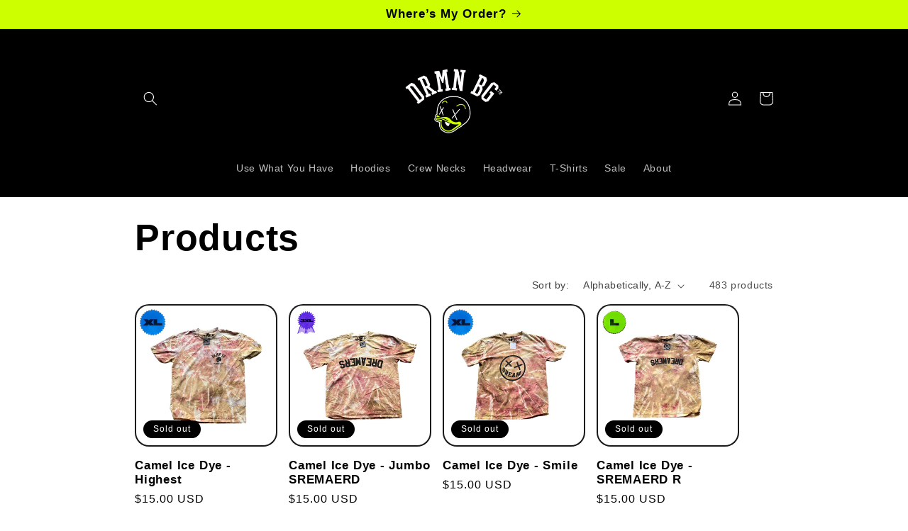

--- FILE ---
content_type: text/html; charset=utf-8
request_url: https://drmnbg.com/collections/all?page=3
body_size: 46955
content:
<!doctype html>
<html class="no-js" lang="en">
  <head>
    <meta charset="utf-8">
    <meta http-equiv="X-UA-Compatible" content="IE=edge">
    <meta name="viewport" content="width=device-width,initial-scale=1">
    <meta name="theme-color" content="">
    <link rel="canonical" href="https://drmnbg.com/collections/all?page=3">
    <link rel="preconnect" href="https://cdn.shopify.com" crossorigin><link rel="icon" type="image/png" href="//drmnbg.com/cdn/shop/files/Fav_aa6b69b8-795c-43f3-b23e-d9364db1b3ee.png?crop=center&height=32&v=1709096428&width=32"><title>
      Products
 &ndash; Page 3 &ndash; DRMN BG™</title>

    

    

<meta property="og:site_name" content="DRMN BG™">
<meta property="og:url" content="https://drmnbg.com/collections/all?page=3">
<meta property="og:title" content="Products">
<meta property="og:type" content="website">
<meta property="og:description" content="Unleash your potential with DRMN BG™: Where comfort meets style in the ultimate statement wear. For the dreamer, by the dreamer.

Don&#39;t stop until you&#39;re the best version of you.
"><meta property="og:image" content="http://drmnbg.com/cdn/shop/files/Web_Socia_lBanner.png?v=1714143941">
  <meta property="og:image:secure_url" content="https://drmnbg.com/cdn/shop/files/Web_Socia_lBanner.png?v=1714143941">
  <meta property="og:image:width" content="1280">
  <meta property="og:image:height" content="628"><meta name="twitter:site" content="@drmnbg"><meta name="twitter:card" content="summary_large_image">
<meta name="twitter:title" content="Products">
<meta name="twitter:description" content="Unleash your potential with DRMN BG™: Where comfort meets style in the ultimate statement wear. For the dreamer, by the dreamer.

Don&#39;t stop until you&#39;re the best version of you.
">


    <script src="//drmnbg.com/cdn/shop/t/4/assets/constants.js?v=165488195745554878101677084318" defer="defer"></script>
    <script src="//drmnbg.com/cdn/shop/t/4/assets/pubsub.js?v=2921868252632587581677084320" defer="defer"></script>
    <script src="//drmnbg.com/cdn/shop/t/4/assets/global.js?v=85297797553816670871677084319" defer="defer"></script>
    <script>window.performance && window.performance.mark && window.performance.mark('shopify.content_for_header.start');</script><meta name="facebook-domain-verification" content="7tnx76y7k4jkmepleenbpnjvjy28jo">
<meta name="google-site-verification" content="Q_SQMrb-jfSugTUaUnaP-DpYWI3eK--k8qgLzs8N4I4">
<meta id="shopify-digital-wallet" name="shopify-digital-wallet" content="/64504987901/digital_wallets/dialog">
<meta name="shopify-checkout-api-token" content="3f1ceba95d8375270e4daf078a19822a">
<meta id="in-context-paypal-metadata" data-shop-id="64504987901" data-venmo-supported="false" data-environment="production" data-locale="en_US" data-paypal-v4="true" data-currency="USD">
<link rel="alternate" type="application/atom+xml" title="Feed" href="/collections/all.atom" />
<link rel="prev" href="/collections/all?page=2">
<link rel="next" href="/collections/all?page=4">
<script async="async" src="/checkouts/internal/preloads.js?locale=en-US"></script>
<link rel="preconnect" href="https://shop.app" crossorigin="anonymous">
<script async="async" src="https://shop.app/checkouts/internal/preloads.js?locale=en-US&shop_id=64504987901" crossorigin="anonymous"></script>
<script id="apple-pay-shop-capabilities" type="application/json">{"shopId":64504987901,"countryCode":"US","currencyCode":"USD","merchantCapabilities":["supports3DS"],"merchantId":"gid:\/\/shopify\/Shop\/64504987901","merchantName":"DRMN BG™","requiredBillingContactFields":["postalAddress","email"],"requiredShippingContactFields":["postalAddress","email"],"shippingType":"shipping","supportedNetworks":["visa","masterCard","amex","discover","elo","jcb"],"total":{"type":"pending","label":"DRMN BG™","amount":"1.00"},"shopifyPaymentsEnabled":true,"supportsSubscriptions":true}</script>
<script id="shopify-features" type="application/json">{"accessToken":"3f1ceba95d8375270e4daf078a19822a","betas":["rich-media-storefront-analytics"],"domain":"drmnbg.com","predictiveSearch":true,"shopId":64504987901,"locale":"en"}</script>
<script>var Shopify = Shopify || {};
Shopify.shop = "drmn-bg.myshopify.com";
Shopify.locale = "en";
Shopify.currency = {"active":"USD","rate":"1.0"};
Shopify.country = "US";
Shopify.theme = {"name":"Updated copy of Colorblock","id":136919318781,"schema_name":"Colorblock","schema_version":"8.0.0","theme_store_id":1499,"role":"main"};
Shopify.theme.handle = "null";
Shopify.theme.style = {"id":null,"handle":null};
Shopify.cdnHost = "drmnbg.com/cdn";
Shopify.routes = Shopify.routes || {};
Shopify.routes.root = "/";</script>
<script type="module">!function(o){(o.Shopify=o.Shopify||{}).modules=!0}(window);</script>
<script>!function(o){function n(){var o=[];function n(){o.push(Array.prototype.slice.apply(arguments))}return n.q=o,n}var t=o.Shopify=o.Shopify||{};t.loadFeatures=n(),t.autoloadFeatures=n()}(window);</script>
<script>
  window.ShopifyPay = window.ShopifyPay || {};
  window.ShopifyPay.apiHost = "shop.app\/pay";
  window.ShopifyPay.redirectState = null;
</script>
<script id="shop-js-analytics" type="application/json">{"pageType":"collection"}</script>
<script defer="defer" async type="module" src="//drmnbg.com/cdn/shopifycloud/shop-js/modules/v2/client.init-shop-cart-sync_C5BV16lS.en.esm.js"></script>
<script defer="defer" async type="module" src="//drmnbg.com/cdn/shopifycloud/shop-js/modules/v2/chunk.common_CygWptCX.esm.js"></script>
<script type="module">
  await import("//drmnbg.com/cdn/shopifycloud/shop-js/modules/v2/client.init-shop-cart-sync_C5BV16lS.en.esm.js");
await import("//drmnbg.com/cdn/shopifycloud/shop-js/modules/v2/chunk.common_CygWptCX.esm.js");

  window.Shopify.SignInWithShop?.initShopCartSync?.({"fedCMEnabled":true,"windoidEnabled":true});

</script>
<script>
  window.Shopify = window.Shopify || {};
  if (!window.Shopify.featureAssets) window.Shopify.featureAssets = {};
  window.Shopify.featureAssets['shop-js'] = {"shop-cart-sync":["modules/v2/client.shop-cart-sync_ZFArdW7E.en.esm.js","modules/v2/chunk.common_CygWptCX.esm.js"],"init-fed-cm":["modules/v2/client.init-fed-cm_CmiC4vf6.en.esm.js","modules/v2/chunk.common_CygWptCX.esm.js"],"shop-button":["modules/v2/client.shop-button_tlx5R9nI.en.esm.js","modules/v2/chunk.common_CygWptCX.esm.js"],"shop-cash-offers":["modules/v2/client.shop-cash-offers_DOA2yAJr.en.esm.js","modules/v2/chunk.common_CygWptCX.esm.js","modules/v2/chunk.modal_D71HUcav.esm.js"],"init-windoid":["modules/v2/client.init-windoid_sURxWdc1.en.esm.js","modules/v2/chunk.common_CygWptCX.esm.js"],"shop-toast-manager":["modules/v2/client.shop-toast-manager_ClPi3nE9.en.esm.js","modules/v2/chunk.common_CygWptCX.esm.js"],"init-shop-email-lookup-coordinator":["modules/v2/client.init-shop-email-lookup-coordinator_B8hsDcYM.en.esm.js","modules/v2/chunk.common_CygWptCX.esm.js"],"init-shop-cart-sync":["modules/v2/client.init-shop-cart-sync_C5BV16lS.en.esm.js","modules/v2/chunk.common_CygWptCX.esm.js"],"avatar":["modules/v2/client.avatar_BTnouDA3.en.esm.js"],"pay-button":["modules/v2/client.pay-button_FdsNuTd3.en.esm.js","modules/v2/chunk.common_CygWptCX.esm.js"],"init-customer-accounts":["modules/v2/client.init-customer-accounts_DxDtT_ad.en.esm.js","modules/v2/client.shop-login-button_C5VAVYt1.en.esm.js","modules/v2/chunk.common_CygWptCX.esm.js","modules/v2/chunk.modal_D71HUcav.esm.js"],"init-shop-for-new-customer-accounts":["modules/v2/client.init-shop-for-new-customer-accounts_ChsxoAhi.en.esm.js","modules/v2/client.shop-login-button_C5VAVYt1.en.esm.js","modules/v2/chunk.common_CygWptCX.esm.js","modules/v2/chunk.modal_D71HUcav.esm.js"],"shop-login-button":["modules/v2/client.shop-login-button_C5VAVYt1.en.esm.js","modules/v2/chunk.common_CygWptCX.esm.js","modules/v2/chunk.modal_D71HUcav.esm.js"],"init-customer-accounts-sign-up":["modules/v2/client.init-customer-accounts-sign-up_CPSyQ0Tj.en.esm.js","modules/v2/client.shop-login-button_C5VAVYt1.en.esm.js","modules/v2/chunk.common_CygWptCX.esm.js","modules/v2/chunk.modal_D71HUcav.esm.js"],"shop-follow-button":["modules/v2/client.shop-follow-button_Cva4Ekp9.en.esm.js","modules/v2/chunk.common_CygWptCX.esm.js","modules/v2/chunk.modal_D71HUcav.esm.js"],"checkout-modal":["modules/v2/client.checkout-modal_BPM8l0SH.en.esm.js","modules/v2/chunk.common_CygWptCX.esm.js","modules/v2/chunk.modal_D71HUcav.esm.js"],"lead-capture":["modules/v2/client.lead-capture_Bi8yE_yS.en.esm.js","modules/v2/chunk.common_CygWptCX.esm.js","modules/v2/chunk.modal_D71HUcav.esm.js"],"shop-login":["modules/v2/client.shop-login_D6lNrXab.en.esm.js","modules/v2/chunk.common_CygWptCX.esm.js","modules/v2/chunk.modal_D71HUcav.esm.js"],"payment-terms":["modules/v2/client.payment-terms_CZxnsJam.en.esm.js","modules/v2/chunk.common_CygWptCX.esm.js","modules/v2/chunk.modal_D71HUcav.esm.js"]};
</script>
<script>(function() {
  var isLoaded = false;
  function asyncLoad() {
    if (isLoaded) return;
    isLoaded = true;
    var urls = ["https:\/\/load.fomo.com\/api\/v1\/K0BB61gGLxmbDCW2En7KEA\/load.js?shop=drmn-bg.myshopify.com","https:\/\/intg.snapchat.com\/shopify\/shopify-scevent-init.js?id=afad20dd-ebd3-48fe-8084-5c37aacc3a50\u0026shop=drmn-bg.myshopify.com","\/\/cdn.shopify.com\/proxy\/14d8aa16c0cf85232f353b99743e8b5f6b9a66e02481f7867a68f75e29e5e844\/static.cdn.printful.com\/static\/js\/external\/shopify-product-customizer.js?v=0.28\u0026shop=drmn-bg.myshopify.com\u0026sp-cache-control=cHVibGljLCBtYXgtYWdlPTkwMA","https:\/\/cdn.productcustomizer.com\/storefront\/production-product-customizer-v2.js?shop=drmn-bg.myshopify.com","https:\/\/cdn.nfcube.com\/instafeed-a979ce91e36faf286b59f4e9a56fb19d.js?shop=drmn-bg.myshopify.com","https:\/\/cdn.s3.pop-convert.com\/pcjs.production.min.js?unique_id=drmn-bg.myshopify.com\u0026shop=drmn-bg.myshopify.com","https:\/\/script.pop-convert.com\/new-micro\/production.pc.min.js?unique_id=drmn-bg.myshopify.com\u0026shop=drmn-bg.myshopify.com","https:\/\/shopify-extension.getredo.com\/main.js?widget_id=vhrxp4n465gfl07\u0026shop=drmn-bg.myshopify.com","\/\/backinstock.useamp.com\/widget\/63624_1767158726.js?category=bis\u0026v=6\u0026shop=drmn-bg.myshopify.com"];
    for (var i = 0; i < urls.length; i++) {
      var s = document.createElement('script');
      s.type = 'text/javascript';
      s.async = true;
      s.src = urls[i];
      var x = document.getElementsByTagName('script')[0];
      x.parentNode.insertBefore(s, x);
    }
  };
  if(window.attachEvent) {
    window.attachEvent('onload', asyncLoad);
  } else {
    window.addEventListener('load', asyncLoad, false);
  }
})();</script>
<script id="__st">var __st={"a":64504987901,"offset":-18000,"reqid":"1db4fcfe-3a9a-4d30-ae5a-1be8cd5fc5a6-1768728060","pageurl":"drmnbg.com\/collections\/all?page=3","u":"df587751180d","p":"collection"};</script>
<script>window.ShopifyPaypalV4VisibilityTracking = true;</script>
<script id="captcha-bootstrap">!function(){'use strict';const t='contact',e='account',n='new_comment',o=[[t,t],['blogs',n],['comments',n],[t,'customer']],c=[[e,'customer_login'],[e,'guest_login'],[e,'recover_customer_password'],[e,'create_customer']],r=t=>t.map((([t,e])=>`form[action*='/${t}']:not([data-nocaptcha='true']) input[name='form_type'][value='${e}']`)).join(','),a=t=>()=>t?[...document.querySelectorAll(t)].map((t=>t.form)):[];function s(){const t=[...o],e=r(t);return a(e)}const i='password',u='form_key',d=['recaptcha-v3-token','g-recaptcha-response','h-captcha-response',i],f=()=>{try{return window.sessionStorage}catch{return}},m='__shopify_v',_=t=>t.elements[u];function p(t,e,n=!1){try{const o=window.sessionStorage,c=JSON.parse(o.getItem(e)),{data:r}=function(t){const{data:e,action:n}=t;return t[m]||n?{data:e,action:n}:{data:t,action:n}}(c);for(const[e,n]of Object.entries(r))t.elements[e]&&(t.elements[e].value=n);n&&o.removeItem(e)}catch(o){console.error('form repopulation failed',{error:o})}}const l='form_type',E='cptcha';function T(t){t.dataset[E]=!0}const w=window,h=w.document,L='Shopify',v='ce_forms',y='captcha';let A=!1;((t,e)=>{const n=(g='f06e6c50-85a8-45c8-87d0-21a2b65856fe',I='https://cdn.shopify.com/shopifycloud/storefront-forms-hcaptcha/ce_storefront_forms_captcha_hcaptcha.v1.5.2.iife.js',D={infoText:'Protected by hCaptcha',privacyText:'Privacy',termsText:'Terms'},(t,e,n)=>{const o=w[L][v],c=o.bindForm;if(c)return c(t,g,e,D).then(n);var r;o.q.push([[t,g,e,D],n]),r=I,A||(h.body.append(Object.assign(h.createElement('script'),{id:'captcha-provider',async:!0,src:r})),A=!0)});var g,I,D;w[L]=w[L]||{},w[L][v]=w[L][v]||{},w[L][v].q=[],w[L][y]=w[L][y]||{},w[L][y].protect=function(t,e){n(t,void 0,e),T(t)},Object.freeze(w[L][y]),function(t,e,n,w,h,L){const[v,y,A,g]=function(t,e,n){const i=e?o:[],u=t?c:[],d=[...i,...u],f=r(d),m=r(i),_=r(d.filter((([t,e])=>n.includes(e))));return[a(f),a(m),a(_),s()]}(w,h,L),I=t=>{const e=t.target;return e instanceof HTMLFormElement?e:e&&e.form},D=t=>v().includes(t);t.addEventListener('submit',(t=>{const e=I(t);if(!e)return;const n=D(e)&&!e.dataset.hcaptchaBound&&!e.dataset.recaptchaBound,o=_(e),c=g().includes(e)&&(!o||!o.value);(n||c)&&t.preventDefault(),c&&!n&&(function(t){try{if(!f())return;!function(t){const e=f();if(!e)return;const n=_(t);if(!n)return;const o=n.value;o&&e.removeItem(o)}(t);const e=Array.from(Array(32),(()=>Math.random().toString(36)[2])).join('');!function(t,e){_(t)||t.append(Object.assign(document.createElement('input'),{type:'hidden',name:u})),t.elements[u].value=e}(t,e),function(t,e){const n=f();if(!n)return;const o=[...t.querySelectorAll(`input[type='${i}']`)].map((({name:t})=>t)),c=[...d,...o],r={};for(const[a,s]of new FormData(t).entries())c.includes(a)||(r[a]=s);n.setItem(e,JSON.stringify({[m]:1,action:t.action,data:r}))}(t,e)}catch(e){console.error('failed to persist form',e)}}(e),e.submit())}));const S=(t,e)=>{t&&!t.dataset[E]&&(n(t,e.some((e=>e===t))),T(t))};for(const o of['focusin','change'])t.addEventListener(o,(t=>{const e=I(t);D(e)&&S(e,y())}));const B=e.get('form_key'),M=e.get(l),P=B&&M;t.addEventListener('DOMContentLoaded',(()=>{const t=y();if(P)for(const e of t)e.elements[l].value===M&&p(e,B);[...new Set([...A(),...v().filter((t=>'true'===t.dataset.shopifyCaptcha))])].forEach((e=>S(e,t)))}))}(h,new URLSearchParams(w.location.search),n,t,e,['guest_login'])})(!0,!0)}();</script>
<script integrity="sha256-4kQ18oKyAcykRKYeNunJcIwy7WH5gtpwJnB7kiuLZ1E=" data-source-attribution="shopify.loadfeatures" defer="defer" src="//drmnbg.com/cdn/shopifycloud/storefront/assets/storefront/load_feature-a0a9edcb.js" crossorigin="anonymous"></script>
<script crossorigin="anonymous" defer="defer" src="//drmnbg.com/cdn/shopifycloud/storefront/assets/shopify_pay/storefront-65b4c6d7.js?v=20250812"></script>
<script data-source-attribution="shopify.dynamic_checkout.dynamic.init">var Shopify=Shopify||{};Shopify.PaymentButton=Shopify.PaymentButton||{isStorefrontPortableWallets:!0,init:function(){window.Shopify.PaymentButton.init=function(){};var t=document.createElement("script");t.src="https://drmnbg.com/cdn/shopifycloud/portable-wallets/latest/portable-wallets.en.js",t.type="module",document.head.appendChild(t)}};
</script>
<script data-source-attribution="shopify.dynamic_checkout.buyer_consent">
  function portableWalletsHideBuyerConsent(e){var t=document.getElementById("shopify-buyer-consent"),n=document.getElementById("shopify-subscription-policy-button");t&&n&&(t.classList.add("hidden"),t.setAttribute("aria-hidden","true"),n.removeEventListener("click",e))}function portableWalletsShowBuyerConsent(e){var t=document.getElementById("shopify-buyer-consent"),n=document.getElementById("shopify-subscription-policy-button");t&&n&&(t.classList.remove("hidden"),t.removeAttribute("aria-hidden"),n.addEventListener("click",e))}window.Shopify?.PaymentButton&&(window.Shopify.PaymentButton.hideBuyerConsent=portableWalletsHideBuyerConsent,window.Shopify.PaymentButton.showBuyerConsent=portableWalletsShowBuyerConsent);
</script>
<script data-source-attribution="shopify.dynamic_checkout.cart.bootstrap">document.addEventListener("DOMContentLoaded",(function(){function t(){return document.querySelector("shopify-accelerated-checkout-cart, shopify-accelerated-checkout")}if(t())Shopify.PaymentButton.init();else{new MutationObserver((function(e,n){t()&&(Shopify.PaymentButton.init(),n.disconnect())})).observe(document.body,{childList:!0,subtree:!0})}}));
</script>
<script id='scb4127' type='text/javascript' async='' src='https://drmnbg.com/cdn/shopifycloud/privacy-banner/storefront-banner.js'></script><link id="shopify-accelerated-checkout-styles" rel="stylesheet" media="screen" href="https://drmnbg.com/cdn/shopifycloud/portable-wallets/latest/accelerated-checkout-backwards-compat.css" crossorigin="anonymous">
<style id="shopify-accelerated-checkout-cart">
        #shopify-buyer-consent {
  margin-top: 1em;
  display: inline-block;
  width: 100%;
}

#shopify-buyer-consent.hidden {
  display: none;
}

#shopify-subscription-policy-button {
  background: none;
  border: none;
  padding: 0;
  text-decoration: underline;
  font-size: inherit;
  cursor: pointer;
}

#shopify-subscription-policy-button::before {
  box-shadow: none;
}

      </style>
<script id="sections-script" data-sections="header,footer" defer="defer" src="//drmnbg.com/cdn/shop/t/4/compiled_assets/scripts.js?921"></script>
<script>window.performance && window.performance.mark && window.performance.mark('shopify.content_for_header.end');</script>


    <style data-shopify>
      
      
      
      
      

      :root {
        --font-body-family: Helvetica, Arial, sans-serif;
        --font-body-style: normal;
        --font-body-weight: 400;
        --font-body-weight-bold: 700;

        --font-heading-family: Helvetica, Arial, sans-serif;
        --font-heading-style: normal;
        --font-heading-weight: 700;

        --font-body-scale: 1.0;
        --font-heading-scale: 1.3;

        --color-base-text: 0, 0, 0;
        --color-shadow: 0, 0, 0;
        --color-base-background-1: 255, 255, 255;
        --color-base-background-2: 255, 252, 231;
        --color-base-solid-button-labels: 0, 0, 0;
        --color-base-outline-button-labels: 0, 0, 0;
        --color-base-accent-1: 206, 255, 0;
        --color-base-accent-2: 255, 252, 231;
        --payment-terms-background-color: #ffffff;

        --gradient-base-background-1: #ffffff;
        --gradient-base-background-2: #fffce7;
        --gradient-base-accent-1: linear-gradient(90deg, rgba(206, 255, 0, 1) 3.597%, rgba(206, 255, 0, 1) 51%, rgba(206, 255, 0, 1) 100%);
        --gradient-base-accent-2: linear-gradient(320deg, rgba(7, 177, 206, 1) 28%, rgba(123, 101, 250, 1) 74%);

        --media-padding: px;
        --media-border-opacity: 0.1;
        --media-border-width: 0px;
        --media-radius: 0px;
        --media-shadow-opacity: 0.0;
        --media-shadow-horizontal-offset: 0px;
        --media-shadow-vertical-offset: 4px;
        --media-shadow-blur-radius: 5px;
        --media-shadow-visible: 0;

        --page-width: 100rem;
        --page-width-margin: 0rem;

        --product-card-image-padding: 0.0rem;
        --product-card-corner-radius: 2.0rem;
        --product-card-text-alignment: left;
        --product-card-border-width: 0.2rem;
        --product-card-border-opacity: 0.1;
        --product-card-shadow-opacity: 0.0;
        --product-card-shadow-visible: 0;
        --product-card-shadow-horizontal-offset: 0.0rem;
        --product-card-shadow-vertical-offset: 0.4rem;
        --product-card-shadow-blur-radius: 0.5rem;

        --collection-card-image-padding: 0.0rem;
        --collection-card-corner-radius: 2.0rem;
        --collection-card-text-alignment: left;
        --collection-card-border-width: 0.2rem;
        --collection-card-border-opacity: 0.0;
        --collection-card-shadow-opacity: 0.1;
        --collection-card-shadow-visible: 1;
        --collection-card-shadow-horizontal-offset: 0.0rem;
        --collection-card-shadow-vertical-offset: 0.0rem;
        --collection-card-shadow-blur-radius: 0.0rem;

        --blog-card-image-padding: 0.0rem;
        --blog-card-corner-radius: 0.0rem;
        --blog-card-text-alignment: left;
        --blog-card-border-width: 0.0rem;
        --blog-card-border-opacity: 0.0;
        --blog-card-shadow-opacity: 0.1;
        --blog-card-shadow-visible: 1;
        --blog-card-shadow-horizontal-offset: 0.0rem;
        --blog-card-shadow-vertical-offset: 0.0rem;
        --blog-card-shadow-blur-radius: 0.0rem;

        --badge-corner-radius: 1.6rem;

        --popup-border-width: 1px;
        --popup-border-opacity: 0.1;
        --popup-corner-radius: 16px;
        --popup-shadow-opacity: 0.0;
        --popup-shadow-horizontal-offset: 0px;
        --popup-shadow-vertical-offset: 4px;
        --popup-shadow-blur-radius: 5px;

        --drawer-border-width: 1px;
        --drawer-border-opacity: 0.1;
        --drawer-shadow-opacity: 0.0;
        --drawer-shadow-horizontal-offset: 0px;
        --drawer-shadow-vertical-offset: 4px;
        --drawer-shadow-blur-radius: 5px;

        --spacing-sections-desktop: 0px;
        --spacing-sections-mobile: 0px;

        --grid-desktop-vertical-spacing: 16px;
        --grid-desktop-horizontal-spacing: 16px;
        --grid-mobile-vertical-spacing: 8px;
        --grid-mobile-horizontal-spacing: 8px;

        --text-boxes-border-opacity: 0.1;
        --text-boxes-border-width: 0px;
        --text-boxes-radius: 0px;
        --text-boxes-shadow-opacity: 0.0;
        --text-boxes-shadow-visible: 0;
        --text-boxes-shadow-horizontal-offset: 0px;
        --text-boxes-shadow-vertical-offset: 4px;
        --text-boxes-shadow-blur-radius: 5px;

        --buttons-radius: 10px;
        --buttons-radius-outset: 11px;
        --buttons-border-width: 1px;
        --buttons-border-opacity: 1.0;
        --buttons-shadow-opacity: 0.0;
        --buttons-shadow-visible: 0;
        --buttons-shadow-horizontal-offset: 0px;
        --buttons-shadow-vertical-offset: 4px;
        --buttons-shadow-blur-radius: 5px;
        --buttons-border-offset: 0.3px;

        --inputs-radius: 0px;
        --inputs-border-width: 1px;
        --inputs-border-opacity: 1.0;
        --inputs-shadow-opacity: 0.0;
        --inputs-shadow-horizontal-offset: 0px;
        --inputs-margin-offset: 0px;
        --inputs-shadow-vertical-offset: 4px;
        --inputs-shadow-blur-radius: 5px;
        --inputs-radius-outset: 0px;

        --variant-pills-radius: 10px;
        --variant-pills-border-width: 1px;
        --variant-pills-border-opacity: 1.0;
        --variant-pills-shadow-opacity: 0.0;
        --variant-pills-shadow-horizontal-offset: 0px;
        --variant-pills-shadow-vertical-offset: 4px;
        --variant-pills-shadow-blur-radius: 5px;
      }

      *,
      *::before,
      *::after {
        box-sizing: inherit;
      }

      html {
        box-sizing: border-box;
        font-size: calc(var(--font-body-scale) * 62.5%);
        height: 100%;
      }

      body {
        display: grid;
        grid-template-rows: auto auto 1fr auto;
        grid-template-columns: 100%;
        min-height: 100%;
        margin: 0;
        font-size: 1.5rem;
        letter-spacing: 0.06rem;
        line-height: calc(1 + 0.8 / var(--font-body-scale));
        font-family: var(--font-body-family);
        font-style: var(--font-body-style);
        font-weight: var(--font-body-weight);
      }

      @media screen and (min-width: 750px) {
        body {
          font-size: 1.6rem;
        }
      }
    </style>

    <link href="//drmnbg.com/cdn/shop/t/4/assets/base.css?v=831047894957930821677084320" rel="stylesheet" type="text/css" media="all" />
<link rel="stylesheet" href="//drmnbg.com/cdn/shop/t/4/assets/component-predictive-search.css?v=85913294783299393391677084319" media="print" onload="this.media='all'"><script>document.documentElement.className = document.documentElement.className.replace('no-js', 'js');
    if (Shopify.designMode) {
      document.documentElement.classList.add('shopify-design-mode');
    }
    </script>
  
<script type="text/javascript">
  window.Pop = window.Pop || {};
  window.Pop.common = window.Pop.common || {};
  window.Pop.common.shop = {
    permanent_domain: 'drmn-bg.myshopify.com',
    currency: "USD",
    money_format: "${{amount}}",
    id: 64504987901
  };
  

  window.Pop.common.template = 'collection';
  window.Pop.common.cart = {};
  window.Pop.common.vapid_public_key = "BJuXCmrtTK335SuczdNVYrGVtP_WXn4jImChm49st7K7z7e8gxSZUKk4DhUpk8j2Xpiw5G4-ylNbMKLlKkUEU98=";
  window.Pop.global_config = {"asset_urls":{"loy":{},"rev":{},"pu":{"init_js":null},"widgets":{"init_js":"https:\/\/cdn.shopify.com\/s\/files\/1\/0194\/1736\/6592\/t\/1\/assets\/ba_widget_init.js?v=1704919191","modal_js":"https:\/\/cdn.shopify.com\/s\/files\/1\/0194\/1736\/6592\/t\/1\/assets\/ba_widget_modal.js?v=1704919193","modal_css":"https:\/\/cdn.shopify.com\/s\/files\/1\/0194\/1736\/6592\/t\/1\/assets\/ba_widget_modal.css?v=1654723622"},"forms":{},"global":{"helper_js":"https:\/\/cdn.shopify.com\/s\/files\/1\/0194\/1736\/6592\/t\/1\/assets\/ba_pop_tracking.js?v=1704919189"}},"proxy_paths":{"pop":"\/apps\/ba-pop","app_metrics":"\/apps\/ba-pop\/app_metrics","push_subscription":"\/apps\/ba-pop\/push"},"aat":["pop"],"pv":false,"sts":false,"bam":true,"batc":true,"base_money_format":"${{amount}}","online_store_version":2,"loy_js_api_enabled":false,"shop":{"id":64504987901,"name":"DRMN BG™","domain":"drmnbg.com"}};
  window.Pop.widgets_config = {"id":29726,"active":false,"frequency_limit_amount":2,"frequency_limit_time_unit":"days","background_image":{"position":"none","widget_background_preview_url":""},"initial_state":{"body":"Register now for 15% off your next order\r\n\r\n","title":"Welcome to DRMN BG™","cta_text":"Sign Me Up","show_email":"true","action_text":"Saving...","footer_text":"You are signing up to receive communication via email and can unsubscribe at any time.","dismiss_text":"No thanks","email_placeholder":"Email Address","phone_placeholder":"Phone Number"},"success_state":{"body":"Enter the following discount code at checkout:","title":"Welcome to the DRMN BG™ family","cta_text":"Shop DRMN BG™","cta_action":"dismiss","redirect_url":"","open_url_new_tab":"false"},"closed_state":{"action":"close_widget","font_size":"20","action_text":"GET 10% OFF","display_offset":"300","display_position":"left"},"error_state":{"submit_error":"Sorry, please try again later","invalid_email":"Please enter valid email address!","error_subscribing":"Error subscribing, try again later","already_registered":"That address is already registered.","invalid_phone_number":"Please enter valid phone number!"},"trigger":{"action":"on_timer","delay_in_seconds":"15"},"colors":{"link_color":"#4FC3F7","sticky_bar_bg":"#C62828","cta_font_color":"#000000","body_font_color":"#ffffff","sticky_bar_text":"#fff","background_color":"#000000","error_text_color":"#ff2626","title_font_color":"#ffffff","footer_font_color":"#bbb","dismiss_font_color":"#bbb","cta_background_color":"#ceff00","sticky_coupon_bar_bg":"#286ef8","error_text_background":"","sticky_coupon_bar_text":"#fff"},"sticky_coupon_bar":{"enabled":"false","message":"Don't forget to use your code"},"display_style":{"font":"Helvetica","size":"regular","align":"center"},"dismissable":true,"has_background":false,"opt_in_channels":["email"],"rules":[],"widget_css":".powered_by_rivo{\n  display: none;\n}\n.ba_widget_main_design {\n  background: #000000;\n}\n.ba_widget_content{text-align: center}\n.ba_widget_parent{\n  font-family: Helvetica;\n}\n.ba_widget_parent.background{\n}\n.ba_widget_left_content{\n}\n.ba_widget_right_content{\n}\n#ba_widget_cta_button:disabled{\n  background: #ceff00cc;\n}\n#ba_widget_cta_button{\n  background: #ceff00;\n  color: #000000;\n}\n#ba_widget_cta_button:after {\n  background: #ceff00e0;\n}\n.ba_initial_state_title, .ba_success_state_title{\n  color: #ffffff;\n}\n.ba_initial_state_body, .ba_success_state_body{\n  color: #ffffff;\n}\n.ba_initial_state_dismiss_text{\n  color: #bbb;\n}\n.ba_initial_state_footer_text, .ba_initial_state_sms_agreement{\n  color: #bbb;\n}\n.ba_widget_error{\n  color: #ff2626;\n  background: ;\n}\n.ba_link_color{\n  color: #4FC3F7;\n}\n","custom_css":null,"logo":"https:\/\/d15d3imw3mjndz.cloudfront.net\/z0ggmgqrwacoaxm2c41wpku3g550"};
</script>


<script type="text/javascript">
  

  (function() {
    //Global snippet for Email Popups
    //this is updated automatically - do not edit manually.
    document.addEventListener('DOMContentLoaded', function() {
      function loadScript(src, defer, done) {
        var js = document.createElement('script');
        js.src = src;
        js.defer = defer;
        js.onload = function(){done();};
        js.onerror = function(){
          done(new Error('Failed to load script ' + src));
        };
        document.head.appendChild(js);
      }

      function browserSupportsAllFeatures() {
        return window.Promise && window.fetch && window.Symbol;
      }

      if (browserSupportsAllFeatures()) {
        main();
      } else {
        loadScript('https://polyfill-fastly.net/v3/polyfill.min.js?features=Promise,fetch', true, main);
      }

      function loadAppScripts(){
        const popAppEmbedEnabled = document.getElementById("pop-app-embed-init");

        if (window.Pop.global_config.aat.includes("pop") && !popAppEmbedEnabled){
          loadScript(window.Pop.global_config.asset_urls.widgets.init_js, true, function(){});
        }
      }

      function main(err) {
        loadScript(window.Pop.global_config.asset_urls.global.helper_js, false, loadAppScripts);
      }
    });
  })();
</script>

<!-- BEGIN app block: shopify://apps/klaviyo-email-marketing-sms/blocks/klaviyo-onsite-embed/2632fe16-c075-4321-a88b-50b567f42507 -->












  <script async src="https://static.klaviyo.com/onsite/js/WAyzPU/klaviyo.js?company_id=WAyzPU"></script>
  <script>!function(){if(!window.klaviyo){window._klOnsite=window._klOnsite||[];try{window.klaviyo=new Proxy({},{get:function(n,i){return"push"===i?function(){var n;(n=window._klOnsite).push.apply(n,arguments)}:function(){for(var n=arguments.length,o=new Array(n),w=0;w<n;w++)o[w]=arguments[w];var t="function"==typeof o[o.length-1]?o.pop():void 0,e=new Promise((function(n){window._klOnsite.push([i].concat(o,[function(i){t&&t(i),n(i)}]))}));return e}}})}catch(n){window.klaviyo=window.klaviyo||[],window.klaviyo.push=function(){var n;(n=window._klOnsite).push.apply(n,arguments)}}}}();</script>

  




  <script>
    window.klaviyoReviewsProductDesignMode = false
  </script>







<!-- END app block --><script src="https://cdn.shopify.com/extensions/019bc8da-c72a-7d64-83ac-1936f9405799/aftersell-552/assets/aftersell-utm-triggers.js" type="text/javascript" defer="defer"></script>
<link href="https://monorail-edge.shopifysvc.com" rel="dns-prefetch">
<script>(function(){if ("sendBeacon" in navigator && "performance" in window) {try {var session_token_from_headers = performance.getEntriesByType('navigation')[0].serverTiming.find(x => x.name == '_s').description;} catch {var session_token_from_headers = undefined;}var session_cookie_matches = document.cookie.match(/_shopify_s=([^;]*)/);var session_token_from_cookie = session_cookie_matches && session_cookie_matches.length === 2 ? session_cookie_matches[1] : "";var session_token = session_token_from_headers || session_token_from_cookie || "";function handle_abandonment_event(e) {var entries = performance.getEntries().filter(function(entry) {return /monorail-edge.shopifysvc.com/.test(entry.name);});if (!window.abandonment_tracked && entries.length === 0) {window.abandonment_tracked = true;var currentMs = Date.now();var navigation_start = performance.timing.navigationStart;var payload = {shop_id: 64504987901,url: window.location.href,navigation_start,duration: currentMs - navigation_start,session_token,page_type: "collection"};window.navigator.sendBeacon("https://monorail-edge.shopifysvc.com/v1/produce", JSON.stringify({schema_id: "online_store_buyer_site_abandonment/1.1",payload: payload,metadata: {event_created_at_ms: currentMs,event_sent_at_ms: currentMs}}));}}window.addEventListener('pagehide', handle_abandonment_event);}}());</script>
<script id="web-pixels-manager-setup">(function e(e,d,r,n,o){if(void 0===o&&(o={}),!Boolean(null===(a=null===(i=window.Shopify)||void 0===i?void 0:i.analytics)||void 0===a?void 0:a.replayQueue)){var i,a;window.Shopify=window.Shopify||{};var t=window.Shopify;t.analytics=t.analytics||{};var s=t.analytics;s.replayQueue=[],s.publish=function(e,d,r){return s.replayQueue.push([e,d,r]),!0};try{self.performance.mark("wpm:start")}catch(e){}var l=function(){var e={modern:/Edge?\/(1{2}[4-9]|1[2-9]\d|[2-9]\d{2}|\d{4,})\.\d+(\.\d+|)|Firefox\/(1{2}[4-9]|1[2-9]\d|[2-9]\d{2}|\d{4,})\.\d+(\.\d+|)|Chrom(ium|e)\/(9{2}|\d{3,})\.\d+(\.\d+|)|(Maci|X1{2}).+ Version\/(15\.\d+|(1[6-9]|[2-9]\d|\d{3,})\.\d+)([,.]\d+|)( \(\w+\)|)( Mobile\/\w+|) Safari\/|Chrome.+OPR\/(9{2}|\d{3,})\.\d+\.\d+|(CPU[ +]OS|iPhone[ +]OS|CPU[ +]iPhone|CPU IPhone OS|CPU iPad OS)[ +]+(15[._]\d+|(1[6-9]|[2-9]\d|\d{3,})[._]\d+)([._]\d+|)|Android:?[ /-](13[3-9]|1[4-9]\d|[2-9]\d{2}|\d{4,})(\.\d+|)(\.\d+|)|Android.+Firefox\/(13[5-9]|1[4-9]\d|[2-9]\d{2}|\d{4,})\.\d+(\.\d+|)|Android.+Chrom(ium|e)\/(13[3-9]|1[4-9]\d|[2-9]\d{2}|\d{4,})\.\d+(\.\d+|)|SamsungBrowser\/([2-9]\d|\d{3,})\.\d+/,legacy:/Edge?\/(1[6-9]|[2-9]\d|\d{3,})\.\d+(\.\d+|)|Firefox\/(5[4-9]|[6-9]\d|\d{3,})\.\d+(\.\d+|)|Chrom(ium|e)\/(5[1-9]|[6-9]\d|\d{3,})\.\d+(\.\d+|)([\d.]+$|.*Safari\/(?![\d.]+ Edge\/[\d.]+$))|(Maci|X1{2}).+ Version\/(10\.\d+|(1[1-9]|[2-9]\d|\d{3,})\.\d+)([,.]\d+|)( \(\w+\)|)( Mobile\/\w+|) Safari\/|Chrome.+OPR\/(3[89]|[4-9]\d|\d{3,})\.\d+\.\d+|(CPU[ +]OS|iPhone[ +]OS|CPU[ +]iPhone|CPU IPhone OS|CPU iPad OS)[ +]+(10[._]\d+|(1[1-9]|[2-9]\d|\d{3,})[._]\d+)([._]\d+|)|Android:?[ /-](13[3-9]|1[4-9]\d|[2-9]\d{2}|\d{4,})(\.\d+|)(\.\d+|)|Mobile Safari.+OPR\/([89]\d|\d{3,})\.\d+\.\d+|Android.+Firefox\/(13[5-9]|1[4-9]\d|[2-9]\d{2}|\d{4,})\.\d+(\.\d+|)|Android.+Chrom(ium|e)\/(13[3-9]|1[4-9]\d|[2-9]\d{2}|\d{4,})\.\d+(\.\d+|)|Android.+(UC? ?Browser|UCWEB|U3)[ /]?(15\.([5-9]|\d{2,})|(1[6-9]|[2-9]\d|\d{3,})\.\d+)\.\d+|SamsungBrowser\/(5\.\d+|([6-9]|\d{2,})\.\d+)|Android.+MQ{2}Browser\/(14(\.(9|\d{2,})|)|(1[5-9]|[2-9]\d|\d{3,})(\.\d+|))(\.\d+|)|K[Aa][Ii]OS\/(3\.\d+|([4-9]|\d{2,})\.\d+)(\.\d+|)/},d=e.modern,r=e.legacy,n=navigator.userAgent;return n.match(d)?"modern":n.match(r)?"legacy":"unknown"}(),u="modern"===l?"modern":"legacy",c=(null!=n?n:{modern:"",legacy:""})[u],f=function(e){return[e.baseUrl,"/wpm","/b",e.hashVersion,"modern"===e.buildTarget?"m":"l",".js"].join("")}({baseUrl:d,hashVersion:r,buildTarget:u}),m=function(e){var d=e.version,r=e.bundleTarget,n=e.surface,o=e.pageUrl,i=e.monorailEndpoint;return{emit:function(e){var a=e.status,t=e.errorMsg,s=(new Date).getTime(),l=JSON.stringify({metadata:{event_sent_at_ms:s},events:[{schema_id:"web_pixels_manager_load/3.1",payload:{version:d,bundle_target:r,page_url:o,status:a,surface:n,error_msg:t},metadata:{event_created_at_ms:s}}]});if(!i)return console&&console.warn&&console.warn("[Web Pixels Manager] No Monorail endpoint provided, skipping logging."),!1;try{return self.navigator.sendBeacon.bind(self.navigator)(i,l)}catch(e){}var u=new XMLHttpRequest;try{return u.open("POST",i,!0),u.setRequestHeader("Content-Type","text/plain"),u.send(l),!0}catch(e){return console&&console.warn&&console.warn("[Web Pixels Manager] Got an unhandled error while logging to Monorail."),!1}}}}({version:r,bundleTarget:l,surface:e.surface,pageUrl:self.location.href,monorailEndpoint:e.monorailEndpoint});try{o.browserTarget=l,function(e){var d=e.src,r=e.async,n=void 0===r||r,o=e.onload,i=e.onerror,a=e.sri,t=e.scriptDataAttributes,s=void 0===t?{}:t,l=document.createElement("script"),u=document.querySelector("head"),c=document.querySelector("body");if(l.async=n,l.src=d,a&&(l.integrity=a,l.crossOrigin="anonymous"),s)for(var f in s)if(Object.prototype.hasOwnProperty.call(s,f))try{l.dataset[f]=s[f]}catch(e){}if(o&&l.addEventListener("load",o),i&&l.addEventListener("error",i),u)u.appendChild(l);else{if(!c)throw new Error("Did not find a head or body element to append the script");c.appendChild(l)}}({src:f,async:!0,onload:function(){if(!function(){var e,d;return Boolean(null===(d=null===(e=window.Shopify)||void 0===e?void 0:e.analytics)||void 0===d?void 0:d.initialized)}()){var d=window.webPixelsManager.init(e)||void 0;if(d){var r=window.Shopify.analytics;r.replayQueue.forEach((function(e){var r=e[0],n=e[1],o=e[2];d.publishCustomEvent(r,n,o)})),r.replayQueue=[],r.publish=d.publishCustomEvent,r.visitor=d.visitor,r.initialized=!0}}},onerror:function(){return m.emit({status:"failed",errorMsg:"".concat(f," has failed to load")})},sri:function(e){var d=/^sha384-[A-Za-z0-9+/=]+$/;return"string"==typeof e&&d.test(e)}(c)?c:"",scriptDataAttributes:o}),m.emit({status:"loading"})}catch(e){m.emit({status:"failed",errorMsg:(null==e?void 0:e.message)||"Unknown error"})}}})({shopId: 64504987901,storefrontBaseUrl: "https://drmnbg.com",extensionsBaseUrl: "https://extensions.shopifycdn.com/cdn/shopifycloud/web-pixels-manager",monorailEndpoint: "https://monorail-edge.shopifysvc.com/unstable/produce_batch",surface: "storefront-renderer",enabledBetaFlags: ["2dca8a86"],webPixelsConfigList: [{"id":"1430192381","configuration":"{\"widgetId\":\"vhrxp4n465gfl07\",\"baseRequestUrl\":\"https:\\\/\\\/shopify-server.getredo.com\\\/widgets\",\"splitEnabled\":\"false\",\"customerAccountsEnabled\":\"true\",\"conciergeSplitEnabled\":\"false\",\"marketingEnabled\":\"false\",\"expandedWarrantyEnabled\":\"false\",\"storefrontSalesAIEnabled\":\"false\",\"conversionEnabled\":\"false\"}","eventPayloadVersion":"v1","runtimeContext":"STRICT","scriptVersion":"e718e653983918a06ec4f4d49f6685f2","type":"APP","apiClientId":3426665,"privacyPurposes":["ANALYTICS","MARKETING"],"capabilities":["advanced_dom_events"],"dataSharingAdjustments":{"protectedCustomerApprovalScopes":["read_customer_address","read_customer_email","read_customer_name","read_customer_personal_data","read_customer_phone"]}},{"id":"1419313405","configuration":"{\"accountID\":\"WAyzPU\",\"webPixelConfig\":\"eyJlbmFibGVBZGRlZFRvQ2FydEV2ZW50cyI6IHRydWV9\"}","eventPayloadVersion":"v1","runtimeContext":"STRICT","scriptVersion":"524f6c1ee37bacdca7657a665bdca589","type":"APP","apiClientId":123074,"privacyPurposes":["ANALYTICS","MARKETING"],"dataSharingAdjustments":{"protectedCustomerApprovalScopes":["read_customer_address","read_customer_email","read_customer_name","read_customer_personal_data","read_customer_phone"]}},{"id":"727187709","configuration":"{\"storeIdentity\":\"drmn-bg.myshopify.com\",\"baseURL\":\"https:\\\/\\\/api.printful.com\\\/shopify-pixels\"}","eventPayloadVersion":"v1","runtimeContext":"STRICT","scriptVersion":"74f275712857ab41bea9d998dcb2f9da","type":"APP","apiClientId":156624,"privacyPurposes":["ANALYTICS","MARKETING","SALE_OF_DATA"],"dataSharingAdjustments":{"protectedCustomerApprovalScopes":["read_customer_address","read_customer_email","read_customer_name","read_customer_personal_data","read_customer_phone"]}},{"id":"491323645","configuration":"{\"config\":\"{\\\"pixel_id\\\":\\\"G-XNEMJ8N9FG\\\",\\\"target_country\\\":\\\"US\\\",\\\"gtag_events\\\":[{\\\"type\\\":\\\"begin_checkout\\\",\\\"action_label\\\":[\\\"G-XNEMJ8N9FG\\\",\\\"AW-353701333\\\/njGrCKP12KgYENWb1KgB\\\"]},{\\\"type\\\":\\\"search\\\",\\\"action_label\\\":[\\\"G-XNEMJ8N9FG\\\",\\\"AW-353701333\\\/n7dHCMbx2KgYENWb1KgB\\\"]},{\\\"type\\\":\\\"view_item\\\",\\\"action_label\\\":[\\\"G-XNEMJ8N9FG\\\",\\\"AW-353701333\\\/QUyOCMPx2KgYENWb1KgB\\\",\\\"MC-L1CC2WFK0S\\\"]},{\\\"type\\\":\\\"purchase\\\",\\\"action_label\\\":[\\\"G-XNEMJ8N9FG\\\",\\\"AW-353701333\\\/2I8PCL3x2KgYENWb1KgB\\\",\\\"MC-L1CC2WFK0S\\\"]},{\\\"type\\\":\\\"page_view\\\",\\\"action_label\\\":[\\\"G-XNEMJ8N9FG\\\",\\\"AW-353701333\\\/0AmYCMDx2KgYENWb1KgB\\\",\\\"MC-L1CC2WFK0S\\\"]},{\\\"type\\\":\\\"add_payment_info\\\",\\\"action_label\\\":[\\\"G-XNEMJ8N9FG\\\",\\\"AW-353701333\\\/aSdlCKb12KgYENWb1KgB\\\"]},{\\\"type\\\":\\\"add_to_cart\\\",\\\"action_label\\\":[\\\"G-XNEMJ8N9FG\\\",\\\"AW-353701333\\\/UikNCKD12KgYENWb1KgB\\\"]}],\\\"enable_monitoring_mode\\\":false}\"}","eventPayloadVersion":"v1","runtimeContext":"OPEN","scriptVersion":"b2a88bafab3e21179ed38636efcd8a93","type":"APP","apiClientId":1780363,"privacyPurposes":[],"dataSharingAdjustments":{"protectedCustomerApprovalScopes":["read_customer_address","read_customer_email","read_customer_name","read_customer_personal_data","read_customer_phone"]}},{"id":"399212797","configuration":"{\"pixelCode\":\"CMCC6NJC77U6EDQUL9JG\"}","eventPayloadVersion":"v1","runtimeContext":"STRICT","scriptVersion":"22e92c2ad45662f435e4801458fb78cc","type":"APP","apiClientId":4383523,"privacyPurposes":["ANALYTICS","MARKETING","SALE_OF_DATA"],"dataSharingAdjustments":{"protectedCustomerApprovalScopes":["read_customer_address","read_customer_email","read_customer_name","read_customer_personal_data","read_customer_phone"]}},{"id":"190873853","configuration":"{\"pixel_id\":\"149403139091116\",\"pixel_type\":\"facebook_pixel\",\"metaapp_system_user_token\":\"-\"}","eventPayloadVersion":"v1","runtimeContext":"OPEN","scriptVersion":"ca16bc87fe92b6042fbaa3acc2fbdaa6","type":"APP","apiClientId":2329312,"privacyPurposes":["ANALYTICS","MARKETING","SALE_OF_DATA"],"dataSharingAdjustments":{"protectedCustomerApprovalScopes":["read_customer_address","read_customer_email","read_customer_name","read_customer_personal_data","read_customer_phone"]}},{"id":"78807293","configuration":"{\"tagID\":\"2613300116024\"}","eventPayloadVersion":"v1","runtimeContext":"STRICT","scriptVersion":"18031546ee651571ed29edbe71a3550b","type":"APP","apiClientId":3009811,"privacyPurposes":["ANALYTICS","MARKETING","SALE_OF_DATA"],"dataSharingAdjustments":{"protectedCustomerApprovalScopes":["read_customer_address","read_customer_email","read_customer_name","read_customer_personal_data","read_customer_phone"]}},{"id":"20939005","configuration":"{\"myshopifyDomain\":\"drmn-bg.myshopify.com\"}","eventPayloadVersion":"v1","runtimeContext":"STRICT","scriptVersion":"23b97d18e2aa74363140dc29c9284e87","type":"APP","apiClientId":2775569,"privacyPurposes":["ANALYTICS","MARKETING","SALE_OF_DATA"],"dataSharingAdjustments":{"protectedCustomerApprovalScopes":["read_customer_address","read_customer_email","read_customer_name","read_customer_phone","read_customer_personal_data"]}},{"id":"4129021","configuration":"{\"pixelId\":\"afad20dd-ebd3-48fe-8084-5c37aacc3a50\"}","eventPayloadVersion":"v1","runtimeContext":"STRICT","scriptVersion":"c119f01612c13b62ab52809eb08154bb","type":"APP","apiClientId":2556259,"privacyPurposes":["ANALYTICS","MARKETING","SALE_OF_DATA"],"dataSharingAdjustments":{"protectedCustomerApprovalScopes":["read_customer_address","read_customer_email","read_customer_name","read_customer_personal_data","read_customer_phone"]}},{"id":"67502333","eventPayloadVersion":"v1","runtimeContext":"LAX","scriptVersion":"1","type":"CUSTOM","privacyPurposes":["ANALYTICS"],"name":"Google Analytics tag (migrated)"},{"id":"shopify-app-pixel","configuration":"{}","eventPayloadVersion":"v1","runtimeContext":"STRICT","scriptVersion":"0450","apiClientId":"shopify-pixel","type":"APP","privacyPurposes":["ANALYTICS","MARKETING"]},{"id":"shopify-custom-pixel","eventPayloadVersion":"v1","runtimeContext":"LAX","scriptVersion":"0450","apiClientId":"shopify-pixel","type":"CUSTOM","privacyPurposes":["ANALYTICS","MARKETING"]}],isMerchantRequest: false,initData: {"shop":{"name":"DRMN BG™","paymentSettings":{"currencyCode":"USD"},"myshopifyDomain":"drmn-bg.myshopify.com","countryCode":"US","storefrontUrl":"https:\/\/drmnbg.com"},"customer":null,"cart":null,"checkout":null,"productVariants":[],"purchasingCompany":null},},"https://drmnbg.com/cdn","fcfee988w5aeb613cpc8e4bc33m6693e112",{"modern":"","legacy":""},{"shopId":"64504987901","storefrontBaseUrl":"https:\/\/drmnbg.com","extensionBaseUrl":"https:\/\/extensions.shopifycdn.com\/cdn\/shopifycloud\/web-pixels-manager","surface":"storefront-renderer","enabledBetaFlags":"[\"2dca8a86\"]","isMerchantRequest":"false","hashVersion":"fcfee988w5aeb613cpc8e4bc33m6693e112","publish":"custom","events":"[[\"page_viewed\",{}],[\"collection_viewed\",{\"collection\":{\"id\":\"\",\"title\":\"Products\",\"productVariants\":[{\"price\":{\"amount\":15.0,\"currencyCode\":\"USD\"},\"product\":{\"title\":\"Camel Ice Dye - Highest\",\"vendor\":\"DRMN BG™\",\"id\":\"8149641003261\",\"untranslatedTitle\":\"Camel Ice Dye - Highest\",\"url\":\"\/products\/camel-ice-dye-5\",\"type\":\"\"},\"id\":\"44084767359229\",\"image\":{\"src\":\"\/\/drmnbg.com\/cdn\/shop\/files\/camel-ice-dye-5_e5c35e40-554b-4315-8565-2e7ccabf8a33.png?v=1695093855\"},\"sku\":\"\",\"title\":\"XL\",\"untranslatedTitle\":\"XL\"},{\"price\":{\"amount\":15.0,\"currencyCode\":\"USD\"},\"product\":{\"title\":\"Camel Ice Dye - Jumbo SREMAERD\",\"vendor\":\"DRMN BG™\",\"id\":\"8149640872189\",\"untranslatedTitle\":\"Camel Ice Dye - Jumbo SREMAERD\",\"url\":\"\/products\/camel-ice-dye-1\",\"type\":\"\"},\"id\":\"44084767228157\",\"image\":{\"src\":\"\/\/drmnbg.com\/cdn\/shop\/files\/camel-ice-dye-1.png?v=1695093879\"},\"sku\":\"\",\"title\":\"3XL\",\"untranslatedTitle\":\"3XL\"},{\"price\":{\"amount\":15.0,\"currencyCode\":\"USD\"},\"product\":{\"title\":\"Camel Ice Dye - Smile\",\"vendor\":\"DRMN BG™\",\"id\":\"8149641298173\",\"untranslatedTitle\":\"Camel Ice Dye - Smile\",\"url\":\"\/products\/camel-ice-dye-13\",\"type\":\"\"},\"id\":\"44084767654141\",\"image\":{\"src\":\"\/\/drmnbg.com\/cdn\/shop\/files\/camel-ice-dye-13_d208386a-8701-48e4-abe4-61da88489f11.png?v=1695093912\"},\"sku\":\"\",\"title\":\"XL\",\"untranslatedTitle\":\"XL\"},{\"price\":{\"amount\":15.0,\"currencyCode\":\"USD\"},\"product\":{\"title\":\"Camel Ice Dye - SREMAERD R\",\"vendor\":\"DRMN BG™\",\"id\":\"8149641101565\",\"untranslatedTitle\":\"Camel Ice Dye - SREMAERD R\",\"url\":\"\/products\/camel-ice-dye-8\",\"type\":\"\"},\"id\":\"44084767457533\",\"image\":{\"src\":\"\/\/drmnbg.com\/cdn\/shop\/files\/camel-ice-dye-8_53f6c4f9-0ac2-4f44-a1e3-40c239676086.png?v=1695093925\"},\"sku\":\"\",\"title\":\"L\",\"untranslatedTitle\":\"L\"},{\"price\":{\"amount\":30.0,\"currencyCode\":\"USD\"},\"product\":{\"title\":\"Charcoal T-Shirt - L\",\"vendor\":\"DRMN BG\",\"id\":\"8503675027709\",\"untranslatedTitle\":\"Charcoal T-Shirt - L\",\"url\":\"\/products\/stencil-17\",\"type\":\"Shirts\"},\"id\":\"45064228241661\",\"image\":{\"src\":\"\/\/drmnbg.com\/cdn\/shop\/files\/Photoroom_032_20240429_204501.jpg?v=1714520383\"},\"sku\":null,\"title\":\"Default Title\",\"untranslatedTitle\":\"Default Title\"},{\"price\":{\"amount\":30.0,\"currencyCode\":\"USD\"},\"product\":{\"title\":\"Charcoal T-Shirt - M\",\"vendor\":\"DRMN BG\",\"id\":\"8503675814141\",\"untranslatedTitle\":\"Charcoal T-Shirt - M\",\"url\":\"\/products\/stencil-26\",\"type\":\"Shirts\"},\"id\":\"45064229748989\",\"image\":{\"src\":\"\/\/drmnbg.com\/cdn\/shop\/files\/Photoroom_000_20240429_204809.jpg?v=1714520022\"},\"sku\":null,\"title\":\"Default Title\",\"untranslatedTitle\":\"Default Title\"},{\"price\":{\"amount\":15.0,\"currencyCode\":\"USD\"},\"product\":{\"title\":\"Cloud Camo Dye - Arch Mash\",\"vendor\":\"DRMN BG™\",\"id\":\"8149640216829\",\"untranslatedTitle\":\"Cloud Camo Dye - Arch Mash\",\"url\":\"\/products\/cloud-camo-dye-6\",\"type\":\"\"},\"id\":\"44084766572797\",\"image\":{\"src\":\"\/\/drmnbg.com\/cdn\/shop\/files\/cloud-camo-dye-6.png?v=1695153449\"},\"sku\":\"\",\"title\":\"L\",\"untranslatedTitle\":\"L\"},{\"price\":{\"amount\":15.0,\"currencyCode\":\"USD\"},\"product\":{\"title\":\"Cloud Camo Dye - SREMAERD R\",\"vendor\":\"DRMN BG™\",\"id\":\"8149640315133\",\"untranslatedTitle\":\"Cloud Camo Dye - SREMAERD R\",\"url\":\"\/products\/cloud-camo-dye-8\",\"type\":\"\"},\"id\":\"44084766671101\",\"image\":{\"src\":\"\/\/drmnbg.com\/cdn\/shop\/files\/cloud-camo-dye-8.png?v=1695153549\"},\"sku\":\"\",\"title\":\"M\",\"untranslatedTitle\":\"M\"},{\"price\":{\"amount\":50.0,\"currencyCode\":\"USD\"},\"product\":{\"title\":\"Cobalt Crew - 2XL\",\"vendor\":\"DRMN BG\",\"id\":\"8503675879677\",\"untranslatedTitle\":\"Cobalt Crew - 2XL\",\"url\":\"\/products\/stencil-27\",\"type\":\"Shirts\"},\"id\":\"45064229847293\",\"image\":{\"src\":\"\/\/drmnbg.com\/cdn\/shop\/files\/Photoroom_002_20240429_204809.jpg?v=1714520094\"},\"sku\":null,\"title\":\"Default Title\",\"untranslatedTitle\":\"Default Title\"},{\"price\":{\"amount\":50.0,\"currencyCode\":\"USD\"},\"product\":{\"title\":\"Copper Crew - 3XL\",\"vendor\":\"DRMN BG\",\"id\":\"8503673848061\",\"untranslatedTitle\":\"Copper Crew - 3XL\",\"url\":\"\/products\/stencil-5\",\"type\":\"Shirts\"},\"id\":\"45064226308349\",\"image\":{\"src\":\"\/\/drmnbg.com\/cdn\/shop\/files\/Photoroom_008_20240429_204501.jpg?v=1714520735\"},\"sku\":null,\"title\":\"Default Title\",\"untranslatedTitle\":\"Default Title\"},{\"price\":{\"amount\":50.0,\"currencyCode\":\"USD\"},\"product\":{\"title\":\"Cypress Crew - XL\",\"vendor\":\"DRMN BG\",\"id\":\"8503674274045\",\"untranslatedTitle\":\"Cypress Crew - XL\",\"url\":\"\/products\/stencil-9\",\"type\":\"Shirts\"},\"id\":\"45064227029245\",\"image\":{\"src\":\"\/\/drmnbg.com\/cdn\/shop\/files\/Photoroom_016_20240429_204501.jpg?v=1714520544\"},\"sku\":null,\"title\":\"Default Title\",\"untranslatedTitle\":\"Default Title\"},{\"price\":{\"amount\":15.0,\"currencyCode\":\"USD\"},\"product\":{\"title\":\"Deep Orange Ice\",\"vendor\":\"DRMN BG™\",\"id\":\"8149641429245\",\"untranslatedTitle\":\"Deep Orange Ice\",\"url\":\"\/products\/deep-orange-ice\",\"type\":\"\"},\"id\":\"44084767785213\",\"image\":{\"src\":\"\/\/drmnbg.com\/cdn\/shop\/files\/deep-orange-ice-3.png?v=1695156239\"},\"sku\":\"\",\"title\":\"S\",\"untranslatedTitle\":\"S\"},{\"price\":{\"amount\":40.0,\"currencyCode\":\"USD\"},\"product\":{\"title\":\"DMCB Mash Relax Crew\",\"vendor\":\"DRMN BG\",\"id\":\"8552982806781\",\"untranslatedTitle\":\"DMCB Mash Relax Crew\",\"url\":\"\/products\/dmcb-relax-crew-sc\",\"type\":\"Shirts\"},\"id\":\"45214583947517\",\"image\":{\"src\":\"\/\/drmnbg.com\/cdn\/shop\/files\/Photoroom_016_20240526_131624.jpg?v=1716846033\"},\"sku\":null,\"title\":\"M\",\"untranslatedTitle\":\"M\"},{\"price\":{\"amount\":25.0,\"currencyCode\":\"USD\"},\"product\":{\"title\":\"DMCB Mash Up\",\"vendor\":\"DRMN BG™\",\"id\":\"8873430089981\",\"untranslatedTitle\":\"DMCB Mash Up\",\"url\":\"\/products\/dmcb-mash-up-4\",\"type\":\"\"},\"id\":\"46226610651389\",\"image\":{\"src\":\"\/\/drmnbg.com\/cdn\/shop\/files\/unisex-garment-dyed-heavyweight-t-shirt-grey-front-6807c709768d9.jpg?v=1745340179\"},\"sku\":\"3544415_15176\",\"title\":\"Grey \/ S\",\"untranslatedTitle\":\"Grey \/ S\"},{\"price\":{\"amount\":30.0,\"currencyCode\":\"USD\"},\"product\":{\"title\":\"DMCB Mash Up - Paint Splatter (2XL)\",\"vendor\":\"DRMN BG™\",\"id\":\"8895384977661\",\"untranslatedTitle\":\"DMCB Mash Up - Paint Splatter (2XL)\",\"url\":\"\/products\/dmcb-mash-up-paint-splatter\",\"type\":\"\"},\"id\":\"46320517644541\",\"image\":{\"src\":\"\/\/drmnbg.com\/cdn\/shop\/files\/14F0932E-0255-4ADF-B843-C229B396791F.jpg?v=1748403361\"},\"sku\":null,\"title\":\"2XL\",\"untranslatedTitle\":\"2XL\"},{\"price\":{\"amount\":45.0,\"currencyCode\":\"USD\"},\"product\":{\"title\":\"DMCB Mash Up Heavyweight Long Sleeve Shirt\",\"vendor\":\"DRMN BG™\",\"id\":\"8814323433725\",\"untranslatedTitle\":\"DMCB Mash Up Heavyweight Long Sleeve Shirt\",\"url\":\"\/products\/dmcb-mash-up-heavyweight-long-sleeve-shirt\",\"type\":\"\"},\"id\":\"46002064359677\",\"image\":{\"src\":\"\/\/drmnbg.com\/cdn\/shop\/files\/unisex-premium-heavyweight-long-sleeve-shirt-clay-front-679daf9f1d8de.jpg?v=1738387374\"},\"sku\":\"4353748_19225\",\"title\":\"Clay \/ S\",\"untranslatedTitle\":\"Clay \/ S\"},{\"price\":{\"amount\":50.0,\"currencyCode\":\"USD\"},\"product\":{\"title\":\"DMCB Mash Up Relax Hood\",\"vendor\":\"DRMN BG\",\"id\":\"8552982380797\",\"untranslatedTitle\":\"DMCB Mash Up Relax Hood\",\"url\":\"\/products\/dmcb-relax-hoodie-sc\",\"type\":\"Shirts\"},\"id\":\"45214583161085\",\"image\":{\"src\":\"\/\/drmnbg.com\/cdn\/shop\/files\/Photoroom_027_20240526_131624.jpg?v=1716846361\"},\"sku\":null,\"title\":\"L\",\"untranslatedTitle\":\"L\"},{\"price\":{\"amount\":25.0,\"currencyCode\":\"USD\"},\"product\":{\"title\":\"Don't Stop\",\"vendor\":\"DRMN BG™\",\"id\":\"8871500185853\",\"untranslatedTitle\":\"Don't Stop\",\"url\":\"\/products\/dont-stop\",\"type\":\"\"},\"id\":\"46219164680445\",\"image\":{\"src\":\"\/\/drmnbg.com\/cdn\/shop\/files\/unisex-garment-dyed-heavyweight-t-shirt-black-front-680254fc71230.jpg?v=1744983302\"},\"sku\":\"3945004_15114\",\"title\":\"S\",\"untranslatedTitle\":\"S\"},{\"price\":{\"amount\":25.0,\"currencyCode\":\"USD\"},\"product\":{\"title\":\"Don't Stop\",\"vendor\":\"DRMN BG™\",\"id\":\"8871500447997\",\"untranslatedTitle\":\"Don't Stop\",\"url\":\"\/products\/dont-stop-3\",\"type\":\"\"},\"id\":\"46219165171965\",\"image\":{\"src\":\"\/\/drmnbg.com\/cdn\/shop\/files\/unisex-garment-dyed-heavyweight-t-shirt-pepper-front-68025538d9902.jpg?v=1744983363\"},\"sku\":\"9840252_17693\",\"title\":\"Pepper \/ S\",\"untranslatedTitle\":\"Pepper \/ S\"},{\"price\":{\"amount\":25.0,\"currencyCode\":\"USD\"},\"product\":{\"title\":\"Don't Stop\",\"vendor\":\"DRMN BG™\",\"id\":\"8891783545085\",\"untranslatedTitle\":\"Don't Stop\",\"url\":\"\/products\/dont-stop-4\",\"type\":\"\"},\"id\":\"46303432278269\",\"image\":{\"src\":\"\/\/drmnbg.com\/cdn\/shop\/files\/unisex-garment-dyed-heavyweight-t-shirt-ivory-front-682df18ad00a8.jpg?v=1747841430\"},\"sku\":\"2394476_16523\",\"title\":\"S\",\"untranslatedTitle\":\"S\"},{\"price\":{\"amount\":25.0,\"currencyCode\":\"USD\"},\"product\":{\"title\":\"Don't Stop (Ransom)\",\"vendor\":\"DRMN BG™\",\"id\":\"8873429172477\",\"untranslatedTitle\":\"Don't Stop (Ransom)\",\"url\":\"\/products\/dont-stop-ransom\",\"type\":\"\"},\"id\":\"46226601836797\",\"image\":{\"src\":\"\/\/drmnbg.com\/cdn\/shop\/files\/unisex-garment-dyed-heavyweight-t-shirt-granite-front-6807c6881c1f9.jpg?v=1745340053\"},\"sku\":\"7330603_17655\",\"title\":\"Granite \/ S\",\"untranslatedTitle\":\"Granite \/ S\"},{\"price\":{\"amount\":15.0,\"currencyCode\":\"USD\"},\"product\":{\"title\":\"Dream Team\",\"vendor\":\"DRMN BG™\",\"id\":\"7772679241981\",\"untranslatedTitle\":\"Dream Team\",\"url\":\"\/products\/dream-team\",\"type\":\"\"},\"id\":\"43065497551101\",\"image\":{\"src\":\"\/\/drmnbg.com\/cdn\/shop\/products\/white-glossy-mug-11oz-handle-on-right-62bf11c72ce9b.jpg?v=1656689100\"},\"sku\":\"3686115_1320\",\"title\":\"Default Title\",\"untranslatedTitle\":\"Default Title\"},{\"price\":{\"amount\":15.0,\"currencyCode\":\"USD\"},\"product\":{\"title\":\"Dream Team\",\"vendor\":\"DRMN BG™\",\"id\":\"7772679504125\",\"untranslatedTitle\":\"Dream Team\",\"url\":\"\/products\/dream-team-1\",\"type\":\"\"},\"id\":\"43065500303613\",\"image\":{\"src\":\"\/\/drmnbg.com\/cdn\/shop\/products\/black-glossy-mug-black-11oz-handle-on-left-62bf11ec1d739.jpg?v=1656689139\"},\"sku\":\"7843771_9323\",\"title\":\"Default Title\",\"untranslatedTitle\":\"Default Title\"},{\"price\":{\"amount\":28.0,\"currencyCode\":\"USD\"},\"product\":{\"title\":\"Dream Team Cap\",\"vendor\":\"DRMN BG™\",\"id\":\"8099254173949\",\"untranslatedTitle\":\"Dream Team Cap\",\"url\":\"\/products\/dream-team-cap\",\"type\":\"\"},\"id\":\"43961510691069\",\"image\":{\"src\":\"\/\/drmnbg.com\/cdn\/shop\/files\/classic-snapback-natural-black-front-6483989cecdc2.jpg?v=1686345893\"},\"sku\":\"3762535_4801\",\"title\":\"Default Title\",\"untranslatedTitle\":\"Default Title\"}]}}]]"});</script><script>
  window.ShopifyAnalytics = window.ShopifyAnalytics || {};
  window.ShopifyAnalytics.meta = window.ShopifyAnalytics.meta || {};
  window.ShopifyAnalytics.meta.currency = 'USD';
  var meta = {"products":[{"id":8149641003261,"gid":"gid:\/\/shopify\/Product\/8149641003261","vendor":"DRMN BG™","type":"","handle":"camel-ice-dye-5","variants":[{"id":44084767359229,"price":1500,"name":"Camel Ice Dye - Highest - XL","public_title":"XL","sku":""}],"remote":false},{"id":8149640872189,"gid":"gid:\/\/shopify\/Product\/8149640872189","vendor":"DRMN BG™","type":"","handle":"camel-ice-dye-1","variants":[{"id":44084767228157,"price":1500,"name":"Camel Ice Dye - Jumbo SREMAERD - 3XL","public_title":"3XL","sku":""}],"remote":false},{"id":8149641298173,"gid":"gid:\/\/shopify\/Product\/8149641298173","vendor":"DRMN BG™","type":"","handle":"camel-ice-dye-13","variants":[{"id":44084767654141,"price":1500,"name":"Camel Ice Dye - Smile - XL","public_title":"XL","sku":""}],"remote":false},{"id":8149641101565,"gid":"gid:\/\/shopify\/Product\/8149641101565","vendor":"DRMN BG™","type":"","handle":"camel-ice-dye-8","variants":[{"id":44084767457533,"price":1500,"name":"Camel Ice Dye - SREMAERD R - L","public_title":"L","sku":""}],"remote":false},{"id":8503675027709,"gid":"gid:\/\/shopify\/Product\/8503675027709","vendor":"DRMN BG","type":"Shirts","handle":"stencil-17","variants":[{"id":45064228241661,"price":3000,"name":"Charcoal T-Shirt - L","public_title":null,"sku":null}],"remote":false},{"id":8503675814141,"gid":"gid:\/\/shopify\/Product\/8503675814141","vendor":"DRMN BG","type":"Shirts","handle":"stencil-26","variants":[{"id":45064229748989,"price":3000,"name":"Charcoal T-Shirt - M","public_title":null,"sku":null}],"remote":false},{"id":8149640216829,"gid":"gid:\/\/shopify\/Product\/8149640216829","vendor":"DRMN BG™","type":"","handle":"cloud-camo-dye-6","variants":[{"id":44084766572797,"price":1500,"name":"Cloud Camo Dye - Arch Mash - L","public_title":"L","sku":""}],"remote":false},{"id":8149640315133,"gid":"gid:\/\/shopify\/Product\/8149640315133","vendor":"DRMN BG™","type":"","handle":"cloud-camo-dye-8","variants":[{"id":44084766671101,"price":1500,"name":"Cloud Camo Dye - SREMAERD R - M","public_title":"M","sku":""}],"remote":false},{"id":8503675879677,"gid":"gid:\/\/shopify\/Product\/8503675879677","vendor":"DRMN BG","type":"Shirts","handle":"stencil-27","variants":[{"id":45064229847293,"price":5000,"name":"Cobalt Crew - 2XL","public_title":null,"sku":null}],"remote":false},{"id":8503673848061,"gid":"gid:\/\/shopify\/Product\/8503673848061","vendor":"DRMN BG","type":"Shirts","handle":"stencil-5","variants":[{"id":45064226308349,"price":5000,"name":"Copper Crew - 3XL","public_title":null,"sku":null}],"remote":false},{"id":8503674274045,"gid":"gid:\/\/shopify\/Product\/8503674274045","vendor":"DRMN BG","type":"Shirts","handle":"stencil-9","variants":[{"id":45064227029245,"price":5000,"name":"Cypress Crew - XL","public_title":null,"sku":null}],"remote":false},{"id":8149641429245,"gid":"gid:\/\/shopify\/Product\/8149641429245","vendor":"DRMN BG™","type":"","handle":"deep-orange-ice","variants":[{"id":44084767785213,"price":1500,"name":"Deep Orange Ice - S","public_title":"S","sku":""},{"id":44084770308349,"price":1500,"name":"Deep Orange Ice - M","public_title":"M","sku":""},{"id":44084770341117,"price":1500,"name":"Deep Orange Ice - L","public_title":"L","sku":""},{"id":44084770373885,"price":1500,"name":"Deep Orange Ice - XL","public_title":"XL","sku":""},{"id":44084770406653,"price":1500,"name":"Deep Orange Ice - 2XL","public_title":"2XL","sku":""},{"id":44084770439421,"price":1500,"name":"Deep Orange Ice - 3XL","public_title":"3XL","sku":""}],"remote":false},{"id":8552982806781,"gid":"gid:\/\/shopify\/Product\/8552982806781","vendor":"DRMN BG","type":"Shirts","handle":"dmcb-relax-crew-sc","variants":[{"id":45214583947517,"price":4000,"name":"DMCB Mash Relax Crew - M","public_title":"M","sku":null}],"remote":false},{"id":8873430089981,"gid":"gid:\/\/shopify\/Product\/8873430089981","vendor":"DRMN BG™","type":"","handle":"dmcb-mash-up-4","variants":[{"id":46226610651389,"price":2500,"name":"DMCB Mash Up - Grey \/ S","public_title":"Grey \/ S","sku":"3544415_15176"},{"id":46226610684157,"price":2500,"name":"DMCB Mash Up - Grey \/ M","public_title":"Grey \/ M","sku":"3544415_15177"},{"id":46226610716925,"price":2500,"name":"DMCB Mash Up - Grey \/ L","public_title":"Grey \/ L","sku":"3544415_15178"},{"id":46226610749693,"price":2500,"name":"DMCB Mash Up - Grey \/ XL","public_title":"Grey \/ XL","sku":"3544415_15179"},{"id":46226610782461,"price":2500,"name":"DMCB Mash Up - Grey \/ 2XL","public_title":"Grey \/ 2XL","sku":"3544415_15180"},{"id":46226610815229,"price":2500,"name":"DMCB Mash Up - Grey \/ 3XL","public_title":"Grey \/ 3XL","sku":"3544415_16330"},{"id":46226610847997,"price":2500,"name":"DMCB Mash Up - Grey \/ 4XL","public_title":"Grey \/ 4XL","sku":"3544415_17501"},{"id":46226610880765,"price":2500,"name":"DMCB Mash Up - Khaki \/ S","public_title":"Khaki \/ S","sku":"3544415_21534"},{"id":46226610913533,"price":2500,"name":"DMCB Mash Up - Khaki \/ M","public_title":"Khaki \/ M","sku":"3544415_21535"},{"id":46226610946301,"price":2500,"name":"DMCB Mash Up - Khaki \/ L","public_title":"Khaki \/ L","sku":"3544415_21536"},{"id":46226610979069,"price":2500,"name":"DMCB Mash Up - Khaki \/ XL","public_title":"Khaki \/ XL","sku":"3544415_21537"},{"id":46226611011837,"price":2500,"name":"DMCB Mash Up - Khaki \/ 2XL","public_title":"Khaki \/ 2XL","sku":"3544415_21538"},{"id":46226611044605,"price":2500,"name":"DMCB Mash Up - Khaki \/ 3XL","public_title":"Khaki \/ 3XL","sku":"3544415_21539"},{"id":46226611077373,"price":2500,"name":"DMCB Mash Up - Khaki \/ 4XL","public_title":"Khaki \/ 4XL","sku":"3544415_21540"},{"id":46226611110141,"price":2500,"name":"DMCB Mash Up - Butter \/ S","public_title":"Butter \/ S","sku":"3544415_15166"},{"id":46226611142909,"price":2500,"name":"DMCB Mash Up - Butter \/ M","public_title":"Butter \/ M","sku":"3544415_15167"},{"id":46226611175677,"price":2500,"name":"DMCB Mash Up - Butter \/ L","public_title":"Butter \/ L","sku":"3544415_15168"},{"id":46226611208445,"price":2500,"name":"DMCB Mash Up - Butter \/ XL","public_title":"Butter \/ XL","sku":"3544415_15169"},{"id":46226611241213,"price":2500,"name":"DMCB Mash Up - Butter \/ 2XL","public_title":"Butter \/ 2XL","sku":"3544415_15170"},{"id":46226611273981,"price":2500,"name":"DMCB Mash Up - Butter \/ 3XL","public_title":"Butter \/ 3XL","sku":"3544415_16328"},{"id":46226611306749,"price":2500,"name":"DMCB Mash Up - Butter \/ 4XL","public_title":"Butter \/ 4XL","sku":"3544415_17511"}],"remote":false},{"id":8895384977661,"gid":"gid:\/\/shopify\/Product\/8895384977661","vendor":"DRMN BG™","type":"","handle":"dmcb-mash-up-paint-splatter","variants":[{"id":46320517644541,"price":3000,"name":"DMCB Mash Up - Paint Splatter (2XL) - 2XL","public_title":"2XL","sku":null}],"remote":false},{"id":8814323433725,"gid":"gid:\/\/shopify\/Product\/8814323433725","vendor":"DRMN BG™","type":"","handle":"dmcb-mash-up-heavyweight-long-sleeve-shirt","variants":[{"id":46002064359677,"price":4500,"name":"DMCB Mash Up Heavyweight Long Sleeve Shirt - Clay \/ S","public_title":"Clay \/ S","sku":"4353748_19225"},{"id":46002064392445,"price":4500,"name":"DMCB Mash Up Heavyweight Long Sleeve Shirt - Clay \/ M","public_title":"Clay \/ M","sku":"4353748_19226"},{"id":46002064425213,"price":4500,"name":"DMCB Mash Up Heavyweight Long Sleeve Shirt - Clay \/ L","public_title":"Clay \/ L","sku":"4353748_19227"},{"id":46002064457981,"price":4500,"name":"DMCB Mash Up Heavyweight Long Sleeve Shirt - Clay \/ XL","public_title":"Clay \/ XL","sku":"4353748_19228"},{"id":46002064490749,"price":4500,"name":"DMCB Mash Up Heavyweight Long Sleeve Shirt - Clay \/ 2XL","public_title":"Clay \/ 2XL","sku":"4353748_19229"},{"id":46002064523517,"price":4500,"name":"DMCB Mash Up Heavyweight Long Sleeve Shirt - Clay \/ 3XL","public_title":"Clay \/ 3XL","sku":"4353748_19230"},{"id":46002064556285,"price":4500,"name":"DMCB Mash Up Heavyweight Long Sleeve Shirt - Cypress \/ S","public_title":"Cypress \/ S","sku":"4353748_19231"},{"id":46002064589053,"price":4500,"name":"DMCB Mash Up Heavyweight Long Sleeve Shirt - Cypress \/ M","public_title":"Cypress \/ M","sku":"4353748_19232"},{"id":46002064621821,"price":4500,"name":"DMCB Mash Up Heavyweight Long Sleeve Shirt - Cypress \/ L","public_title":"Cypress \/ L","sku":"4353748_19233"},{"id":46002064654589,"price":4500,"name":"DMCB Mash Up Heavyweight Long Sleeve Shirt - Cypress \/ XL","public_title":"Cypress \/ XL","sku":"4353748_19234"},{"id":46002064687357,"price":4500,"name":"DMCB Mash Up Heavyweight Long Sleeve Shirt - Cypress \/ 2XL","public_title":"Cypress \/ 2XL","sku":"4353748_19235"},{"id":46002064720125,"price":4500,"name":"DMCB Mash Up Heavyweight Long Sleeve Shirt - Cypress \/ 3XL","public_title":"Cypress \/ 3XL","sku":"4353748_19236"}],"remote":false},{"id":8552982380797,"gid":"gid:\/\/shopify\/Product\/8552982380797","vendor":"DRMN BG","type":"Shirts","handle":"dmcb-relax-hoodie-sc","variants":[{"id":45214583161085,"price":5000,"name":"DMCB Mash Up Relax Hood - L","public_title":"L","sku":null}],"remote":false},{"id":8871500185853,"gid":"gid:\/\/shopify\/Product\/8871500185853","vendor":"DRMN BG™","type":"","handle":"dont-stop","variants":[{"id":46219164680445,"price":2500,"name":"Don't Stop - S","public_title":"S","sku":"3945004_15114"},{"id":46219164713213,"price":2500,"name":"Don't Stop - M","public_title":"M","sku":"3945004_15115"},{"id":46219164745981,"price":2500,"name":"Don't Stop - L","public_title":"L","sku":"3945004_15116"},{"id":46219164778749,"price":2500,"name":"Don't Stop - XL","public_title":"XL","sku":"3945004_15117"},{"id":46219164811517,"price":2500,"name":"Don't Stop - 2XL","public_title":"2XL","sku":"3945004_15118"},{"id":46219164844285,"price":2500,"name":"Don't Stop - 3XL","public_title":"3XL","sku":"3945004_16326"},{"id":46219164877053,"price":2500,"name":"Don't Stop - 4XL","public_title":"4XL","sku":"3945004_17500"}],"remote":false},{"id":8871500447997,"gid":"gid:\/\/shopify\/Product\/8871500447997","vendor":"DRMN BG™","type":"","handle":"dont-stop-3","variants":[{"id":46219165171965,"price":2500,"name":"Don't Stop - Pepper \/ S","public_title":"Pepper \/ S","sku":"9840252_17693"},{"id":46219165204733,"price":2500,"name":"Don't Stop - Pepper \/ M","public_title":"Pepper \/ M","sku":"9840252_17694"},{"id":46219165237501,"price":2500,"name":"Don't Stop - Pepper \/ L","public_title":"Pepper \/ L","sku":"9840252_17695"},{"id":46219165270269,"price":2500,"name":"Don't Stop - Pepper \/ XL","public_title":"Pepper \/ XL","sku":"9840252_17696"},{"id":46219165303037,"price":2500,"name":"Don't Stop - Pepper \/ 2XL","public_title":"Pepper \/ 2XL","sku":"9840252_17697"},{"id":46219165335805,"price":2500,"name":"Don't Stop - Pepper \/ 3XL","public_title":"Pepper \/ 3XL","sku":"9840252_17698"},{"id":46219165368573,"price":2500,"name":"Don't Stop - Pepper \/ 4XL","public_title":"Pepper \/ 4XL","sku":"9840252_17699"},{"id":46219165401341,"price":2500,"name":"Don't Stop - Moss \/ S","public_title":"Moss \/ S","sku":"9840252_17700"},{"id":46219165434109,"price":2500,"name":"Don't Stop - Moss \/ M","public_title":"Moss \/ M","sku":"9840252_17701"},{"id":46219165466877,"price":2500,"name":"Don't Stop - Moss \/ L","public_title":"Moss \/ L","sku":"9840252_17703"},{"id":46219165499645,"price":2500,"name":"Don't Stop - Moss \/ XL","public_title":"Moss \/ XL","sku":"9840252_17702"},{"id":46219165532413,"price":2500,"name":"Don't Stop - Moss \/ 2XL","public_title":"Moss \/ 2XL","sku":"9840252_17704"},{"id":46219165565181,"price":2500,"name":"Don't Stop - Moss \/ 3XL","public_title":"Moss \/ 3XL","sku":"9840252_17705"},{"id":46219165597949,"price":2500,"name":"Don't Stop - Moss \/ 4XL","public_title":"Moss \/ 4XL","sku":"9840252_17706"},{"id":46219165630717,"price":2500,"name":"Don't Stop - Khaki \/ S","public_title":"Khaki \/ S","sku":"9840252_21534"},{"id":46219165663485,"price":2500,"name":"Don't Stop - Khaki \/ M","public_title":"Khaki \/ M","sku":"9840252_21535"},{"id":46219165696253,"price":2500,"name":"Don't Stop - Khaki \/ L","public_title":"Khaki \/ L","sku":"9840252_21536"},{"id":46219165729021,"price":2500,"name":"Don't Stop - Khaki \/ XL","public_title":"Khaki \/ XL","sku":"9840252_21537"},{"id":46219165761789,"price":2500,"name":"Don't Stop - Khaki \/ 2XL","public_title":"Khaki \/ 2XL","sku":"9840252_21538"},{"id":46219165794557,"price":2500,"name":"Don't Stop - Khaki \/ 3XL","public_title":"Khaki \/ 3XL","sku":"9840252_21539"},{"id":46219165827325,"price":2500,"name":"Don't Stop - Khaki \/ 4XL","public_title":"Khaki \/ 4XL","sku":"9840252_21540"},{"id":46219165860093,"price":2500,"name":"Don't Stop - Ivory \/ S","public_title":"Ivory \/ S","sku":"9840252_16523"},{"id":46219165892861,"price":2500,"name":"Don't Stop - Ivory \/ M","public_title":"Ivory \/ M","sku":"9840252_16524"},{"id":46219165925629,"price":2500,"name":"Don't Stop - Ivory \/ L","public_title":"Ivory \/ L","sku":"9840252_16525"},{"id":46219165958397,"price":2500,"name":"Don't Stop - Ivory \/ XL","public_title":"Ivory \/ XL","sku":"9840252_16526"},{"id":46219165991165,"price":2500,"name":"Don't Stop - Ivory \/ 2XL","public_title":"Ivory \/ 2XL","sku":"9840252_16527"},{"id":46219166023933,"price":2500,"name":"Don't Stop - Ivory \/ 3XL","public_title":"Ivory \/ 3XL","sku":"9840252_16528"},{"id":46219166056701,"price":2500,"name":"Don't Stop - Ivory \/ 4XL","public_title":"Ivory \/ 4XL","sku":"9840252_17507"}],"remote":false},{"id":8891783545085,"gid":"gid:\/\/shopify\/Product\/8891783545085","vendor":"DRMN BG™","type":"","handle":"dont-stop-4","variants":[{"id":46303432278269,"price":2500,"name":"Don't Stop - S","public_title":"S","sku":"2394476_16523"},{"id":46303432311037,"price":2500,"name":"Don't Stop - M","public_title":"M","sku":"2394476_16524"},{"id":46303432343805,"price":2500,"name":"Don't Stop - L","public_title":"L","sku":"2394476_16525"},{"id":46303432376573,"price":2500,"name":"Don't Stop - XL","public_title":"XL","sku":"2394476_16526"},{"id":46303432409341,"price":2500,"name":"Don't Stop - 2XL","public_title":"2XL","sku":"2394476_16527"},{"id":46303432442109,"price":2500,"name":"Don't Stop - 3XL","public_title":"3XL","sku":"2394476_16528"},{"id":46303432474877,"price":2500,"name":"Don't Stop - 4XL","public_title":"4XL","sku":"2394476_17507"}],"remote":false},{"id":8873429172477,"gid":"gid:\/\/shopify\/Product\/8873429172477","vendor":"DRMN BG™","type":"","handle":"dont-stop-ransom","variants":[{"id":46226601836797,"price":2500,"name":"Don't Stop (Ransom) - Granite \/ S","public_title":"Granite \/ S","sku":"7330603_17655"},{"id":46226601869565,"price":2500,"name":"Don't Stop (Ransom) - Granite \/ M","public_title":"Granite \/ M","sku":"7330603_17656"},{"id":46226601902333,"price":2500,"name":"Don't Stop (Ransom) - Granite \/ L","public_title":"Granite \/ L","sku":"7330603_17657"},{"id":46226601935101,"price":2500,"name":"Don't Stop (Ransom) - Granite \/ XL","public_title":"Granite \/ XL","sku":"7330603_17658"},{"id":46226601967869,"price":2500,"name":"Don't Stop (Ransom) - Granite \/ 2XL","public_title":"Granite \/ 2XL","sku":"7330603_17659"},{"id":46226602000637,"price":2500,"name":"Don't Stop (Ransom) - Granite \/ 3XL","public_title":"Granite \/ 3XL","sku":"7330603_17660"},{"id":46226602033405,"price":2500,"name":"Don't Stop (Ransom) - Granite \/ 4XL","public_title":"Granite \/ 4XL","sku":"7330603_17661"},{"id":46226602066173,"price":2500,"name":"Don't Stop (Ransom) - Ivory \/ S","public_title":"Ivory \/ S","sku":"7330603_16523"},{"id":46226602098941,"price":2500,"name":"Don't Stop (Ransom) - Ivory \/ M","public_title":"Ivory \/ M","sku":"7330603_16524"},{"id":46226602131709,"price":2500,"name":"Don't Stop (Ransom) - Ivory \/ L","public_title":"Ivory \/ L","sku":"7330603_16525"},{"id":46226602164477,"price":2500,"name":"Don't Stop (Ransom) - Ivory \/ XL","public_title":"Ivory \/ XL","sku":"7330603_16526"},{"id":46226602197245,"price":2500,"name":"Don't Stop (Ransom) - Ivory \/ 2XL","public_title":"Ivory \/ 2XL","sku":"7330603_16527"},{"id":46226602230013,"price":2500,"name":"Don't Stop (Ransom) - Ivory \/ 3XL","public_title":"Ivory \/ 3XL","sku":"7330603_16528"},{"id":46226602262781,"price":2500,"name":"Don't Stop (Ransom) - Ivory \/ 4XL","public_title":"Ivory \/ 4XL","sku":"7330603_17507"}],"remote":false},{"id":7772679241981,"gid":"gid:\/\/shopify\/Product\/7772679241981","vendor":"DRMN BG™","type":"","handle":"dream-team","variants":[{"id":43065497551101,"price":1500,"name":"Dream Team","public_title":null,"sku":"3686115_1320"}],"remote":false},{"id":7772679504125,"gid":"gid:\/\/shopify\/Product\/7772679504125","vendor":"DRMN BG™","type":"","handle":"dream-team-1","variants":[{"id":43065500303613,"price":1500,"name":"Dream Team","public_title":null,"sku":"7843771_9323"}],"remote":false},{"id":8099254173949,"gid":"gid:\/\/shopify\/Product\/8099254173949","vendor":"DRMN BG™","type":"","handle":"dream-team-cap","variants":[{"id":43961510691069,"price":2800,"name":"Dream Team Cap","public_title":null,"sku":"3762535_4801"}],"remote":false}],"page":{"pageType":"collection","requestId":"1db4fcfe-3a9a-4d30-ae5a-1be8cd5fc5a6-1768728060"}};
  for (var attr in meta) {
    window.ShopifyAnalytics.meta[attr] = meta[attr];
  }
</script>
<script class="analytics">
  (function () {
    var customDocumentWrite = function(content) {
      var jquery = null;

      if (window.jQuery) {
        jquery = window.jQuery;
      } else if (window.Checkout && window.Checkout.$) {
        jquery = window.Checkout.$;
      }

      if (jquery) {
        jquery('body').append(content);
      }
    };

    var hasLoggedConversion = function(token) {
      if (token) {
        return document.cookie.indexOf('loggedConversion=' + token) !== -1;
      }
      return false;
    }

    var setCookieIfConversion = function(token) {
      if (token) {
        var twoMonthsFromNow = new Date(Date.now());
        twoMonthsFromNow.setMonth(twoMonthsFromNow.getMonth() + 2);

        document.cookie = 'loggedConversion=' + token + '; expires=' + twoMonthsFromNow;
      }
    }

    var trekkie = window.ShopifyAnalytics.lib = window.trekkie = window.trekkie || [];
    if (trekkie.integrations) {
      return;
    }
    trekkie.methods = [
      'identify',
      'page',
      'ready',
      'track',
      'trackForm',
      'trackLink'
    ];
    trekkie.factory = function(method) {
      return function() {
        var args = Array.prototype.slice.call(arguments);
        args.unshift(method);
        trekkie.push(args);
        return trekkie;
      };
    };
    for (var i = 0; i < trekkie.methods.length; i++) {
      var key = trekkie.methods[i];
      trekkie[key] = trekkie.factory(key);
    }
    trekkie.load = function(config) {
      trekkie.config = config || {};
      trekkie.config.initialDocumentCookie = document.cookie;
      var first = document.getElementsByTagName('script')[0];
      var script = document.createElement('script');
      script.type = 'text/javascript';
      script.onerror = function(e) {
        var scriptFallback = document.createElement('script');
        scriptFallback.type = 'text/javascript';
        scriptFallback.onerror = function(error) {
                var Monorail = {
      produce: function produce(monorailDomain, schemaId, payload) {
        var currentMs = new Date().getTime();
        var event = {
          schema_id: schemaId,
          payload: payload,
          metadata: {
            event_created_at_ms: currentMs,
            event_sent_at_ms: currentMs
          }
        };
        return Monorail.sendRequest("https://" + monorailDomain + "/v1/produce", JSON.stringify(event));
      },
      sendRequest: function sendRequest(endpointUrl, payload) {
        // Try the sendBeacon API
        if (window && window.navigator && typeof window.navigator.sendBeacon === 'function' && typeof window.Blob === 'function' && !Monorail.isIos12()) {
          var blobData = new window.Blob([payload], {
            type: 'text/plain'
          });

          if (window.navigator.sendBeacon(endpointUrl, blobData)) {
            return true;
          } // sendBeacon was not successful

        } // XHR beacon

        var xhr = new XMLHttpRequest();

        try {
          xhr.open('POST', endpointUrl);
          xhr.setRequestHeader('Content-Type', 'text/plain');
          xhr.send(payload);
        } catch (e) {
          console.log(e);
        }

        return false;
      },
      isIos12: function isIos12() {
        return window.navigator.userAgent.lastIndexOf('iPhone; CPU iPhone OS 12_') !== -1 || window.navigator.userAgent.lastIndexOf('iPad; CPU OS 12_') !== -1;
      }
    };
    Monorail.produce('monorail-edge.shopifysvc.com',
      'trekkie_storefront_load_errors/1.1',
      {shop_id: 64504987901,
      theme_id: 136919318781,
      app_name: "storefront",
      context_url: window.location.href,
      source_url: "//drmnbg.com/cdn/s/trekkie.storefront.cd680fe47e6c39ca5d5df5f0a32d569bc48c0f27.min.js"});

        };
        scriptFallback.async = true;
        scriptFallback.src = '//drmnbg.com/cdn/s/trekkie.storefront.cd680fe47e6c39ca5d5df5f0a32d569bc48c0f27.min.js';
        first.parentNode.insertBefore(scriptFallback, first);
      };
      script.async = true;
      script.src = '//drmnbg.com/cdn/s/trekkie.storefront.cd680fe47e6c39ca5d5df5f0a32d569bc48c0f27.min.js';
      first.parentNode.insertBefore(script, first);
    };
    trekkie.load(
      {"Trekkie":{"appName":"storefront","development":false,"defaultAttributes":{"shopId":64504987901,"isMerchantRequest":null,"themeId":136919318781,"themeCityHash":"5641631708830722390","contentLanguage":"en","currency":"USD","eventMetadataId":"2672a593-df56-4f06-8ace-fad62f501d10"},"isServerSideCookieWritingEnabled":true,"monorailRegion":"shop_domain","enabledBetaFlags":["65f19447"]},"Session Attribution":{},"S2S":{"facebookCapiEnabled":true,"source":"trekkie-storefront-renderer","apiClientId":580111}}
    );

    var loaded = false;
    trekkie.ready(function() {
      if (loaded) return;
      loaded = true;

      window.ShopifyAnalytics.lib = window.trekkie;

      var originalDocumentWrite = document.write;
      document.write = customDocumentWrite;
      try { window.ShopifyAnalytics.merchantGoogleAnalytics.call(this); } catch(error) {};
      document.write = originalDocumentWrite;

      window.ShopifyAnalytics.lib.page(null,{"pageType":"collection","requestId":"1db4fcfe-3a9a-4d30-ae5a-1be8cd5fc5a6-1768728060","shopifyEmitted":true});

      var match = window.location.pathname.match(/checkouts\/(.+)\/(thank_you|post_purchase)/)
      var token = match? match[1]: undefined;
      if (!hasLoggedConversion(token)) {
        setCookieIfConversion(token);
        window.ShopifyAnalytics.lib.track("Viewed Product Category",{"currency":"USD","category":"Collection: all","collectionName":"all","nonInteraction":true},undefined,undefined,{"shopifyEmitted":true});
      }
    });


        var eventsListenerScript = document.createElement('script');
        eventsListenerScript.async = true;
        eventsListenerScript.src = "//drmnbg.com/cdn/shopifycloud/storefront/assets/shop_events_listener-3da45d37.js";
        document.getElementsByTagName('head')[0].appendChild(eventsListenerScript);

})();</script>
  <script>
  if (!window.ga || (window.ga && typeof window.ga !== 'function')) {
    window.ga = function ga() {
      (window.ga.q = window.ga.q || []).push(arguments);
      if (window.Shopify && window.Shopify.analytics && typeof window.Shopify.analytics.publish === 'function') {
        window.Shopify.analytics.publish("ga_stub_called", {}, {sendTo: "google_osp_migration"});
      }
      console.error("Shopify's Google Analytics stub called with:", Array.from(arguments), "\nSee https://help.shopify.com/manual/promoting-marketing/pixels/pixel-migration#google for more information.");
    };
    if (window.Shopify && window.Shopify.analytics && typeof window.Shopify.analytics.publish === 'function') {
      window.Shopify.analytics.publish("ga_stub_initialized", {}, {sendTo: "google_osp_migration"});
    }
  }
</script>
<script
  defer
  src="https://drmnbg.com/cdn/shopifycloud/perf-kit/shopify-perf-kit-3.0.4.min.js"
  data-application="storefront-renderer"
  data-shop-id="64504987901"
  data-render-region="gcp-us-central1"
  data-page-type="collection"
  data-theme-instance-id="136919318781"
  data-theme-name="Colorblock"
  data-theme-version="8.0.0"
  data-monorail-region="shop_domain"
  data-resource-timing-sampling-rate="10"
  data-shs="true"
  data-shs-beacon="true"
  data-shs-export-with-fetch="true"
  data-shs-logs-sample-rate="1"
  data-shs-beacon-endpoint="https://drmnbg.com/api/collect"
></script>
</head>

  <body class="gradient">
    <a class="skip-to-content-link button visually-hidden" href="#MainContent">
      Skip to content
    </a><!-- BEGIN sections: header-group -->
<div id="shopify-section-sections--16768193003773__announcement-bar" class="shopify-section shopify-section-group-header-group announcement-bar-section"><div class="announcement-bar color-accent-1 gradient" role="region" aria-label="Announcement" ><a href="/pages/order-updates" class="announcement-bar__link link link--text focus-inset animate-arrow"><div class="page-width">
                <p class="announcement-bar__message center h5">
                  <span>Where’s My Order?</span><svg
  viewBox="0 0 14 10"
  fill="none"
  aria-hidden="true"
  focusable="false"
  class="icon icon-arrow"
  xmlns="http://www.w3.org/2000/svg"
>
  <path fill-rule="evenodd" clip-rule="evenodd" d="M8.537.808a.5.5 0 01.817-.162l4 4a.5.5 0 010 .708l-4 4a.5.5 0 11-.708-.708L11.793 5.5H1a.5.5 0 010-1h10.793L8.646 1.354a.5.5 0 01-.109-.546z" fill="currentColor">
</svg>

</p>
              </div></a></div>
</div><div id="shopify-section-sections--16768193003773__header" class="shopify-section shopify-section-group-header-group section-header"><link rel="stylesheet" href="//drmnbg.com/cdn/shop/t/4/assets/component-list-menu.css?v=151968516119678728991677084319" media="print" onload="this.media='all'">
<link rel="stylesheet" href="//drmnbg.com/cdn/shop/t/4/assets/component-search.css?v=184225813856820874251677084318" media="print" onload="this.media='all'">
<link rel="stylesheet" href="//drmnbg.com/cdn/shop/t/4/assets/component-menu-drawer.css?v=182311192829367774911677084318" media="print" onload="this.media='all'">
<link rel="stylesheet" href="//drmnbg.com/cdn/shop/t/4/assets/component-cart-notification.css?v=137625604348931474661677084318" media="print" onload="this.media='all'">
<link rel="stylesheet" href="//drmnbg.com/cdn/shop/t/4/assets/component-cart-items.css?v=23917223812499722491677084320" media="print" onload="this.media='all'"><link rel="stylesheet" href="//drmnbg.com/cdn/shop/t/4/assets/component-price.css?v=65402837579211014041677084318" media="print" onload="this.media='all'">
  <link rel="stylesheet" href="//drmnbg.com/cdn/shop/t/4/assets/component-loading-overlay.css?v=167310470843593579841677084320" media="print" onload="this.media='all'"><link rel="stylesheet" href="//drmnbg.com/cdn/shop/t/4/assets/component-mega-menu.css?v=106454108107686398031677084320" media="print" onload="this.media='all'">
  <noscript><link href="//drmnbg.com/cdn/shop/t/4/assets/component-mega-menu.css?v=106454108107686398031677084320" rel="stylesheet" type="text/css" media="all" /></noscript><noscript><link href="//drmnbg.com/cdn/shop/t/4/assets/component-list-menu.css?v=151968516119678728991677084319" rel="stylesheet" type="text/css" media="all" /></noscript>
<noscript><link href="//drmnbg.com/cdn/shop/t/4/assets/component-search.css?v=184225813856820874251677084318" rel="stylesheet" type="text/css" media="all" /></noscript>
<noscript><link href="//drmnbg.com/cdn/shop/t/4/assets/component-menu-drawer.css?v=182311192829367774911677084318" rel="stylesheet" type="text/css" media="all" /></noscript>
<noscript><link href="//drmnbg.com/cdn/shop/t/4/assets/component-cart-notification.css?v=137625604348931474661677084318" rel="stylesheet" type="text/css" media="all" /></noscript>
<noscript><link href="//drmnbg.com/cdn/shop/t/4/assets/component-cart-items.css?v=23917223812499722491677084320" rel="stylesheet" type="text/css" media="all" /></noscript>

<style>
  header-drawer {
    justify-self: start;
    margin-left: -1.2rem;
  }

  .header__heading-logo {
    max-width: 140px;
  }@media screen and (min-width: 990px) {
    header-drawer {
      display: none;
    }
  }

  .menu-drawer-container {
    display: flex;
  }

  .list-menu {
    list-style: none;
    padding: 0;
    margin: 0;
  }

  .list-menu--inline {
    display: inline-flex;
    flex-wrap: wrap;
  }

  summary.list-menu__item {
    padding-right: 2.7rem;
  }

  .list-menu__item {
    display: flex;
    align-items: center;
    line-height: calc(1 + 0.3 / var(--font-body-scale));
  }

  .list-menu__item--link {
    text-decoration: none;
    padding-bottom: 1rem;
    padding-top: 1rem;
    line-height: calc(1 + 0.8 / var(--font-body-scale));
  }

  @media screen and (min-width: 750px) {
    .list-menu__item--link {
      padding-bottom: 0.5rem;
      padding-top: 0.5rem;
    }
  }
</style><style data-shopify>.header {
    padding-top: 10px;
    padding-bottom: 10px;
  }

  .section-header {
    position: sticky; /* This is for fixing a Safari z-index issue. PR #2147 */
    margin-bottom: 0px;
  }

  @media screen and (min-width: 750px) {
    .section-header {
      margin-bottom: 0px;
    }
  }

  @media screen and (min-width: 990px) {
    .header {
      padding-top: 20px;
      padding-bottom: 20px;
    }
  }</style><script src="//drmnbg.com/cdn/shop/t/4/assets/details-disclosure.js?v=153497636716254413831677084319" defer="defer"></script>
<script src="//drmnbg.com/cdn/shop/t/4/assets/details-modal.js?v=4511761896672669691677084319" defer="defer"></script>
<script src="//drmnbg.com/cdn/shop/t/4/assets/cart-notification.js?v=160453272920806432391677084318" defer="defer"></script>
<script src="//drmnbg.com/cdn/shop/t/4/assets/search-form.js?v=113639710312857635801677084319" defer="defer"></script><svg xmlns="http://www.w3.org/2000/svg" class="hidden">
  <symbol id="icon-search" viewbox="0 0 18 19" fill="none">
    <path fill-rule="evenodd" clip-rule="evenodd" d="M11.03 11.68A5.784 5.784 0 112.85 3.5a5.784 5.784 0 018.18 8.18zm.26 1.12a6.78 6.78 0 11.72-.7l5.4 5.4a.5.5 0 11-.71.7l-5.41-5.4z" fill="currentColor"/>
  </symbol>

  <symbol id="icon-reset" class="icon icon-close"  fill="none" viewBox="0 0 18 18" stroke="currentColor">
    <circle r="8.5" cy="9" cx="9" stroke-opacity="0.2"/>
    <path d="M6.82972 6.82915L1.17193 1.17097" stroke-linecap="round" stroke-linejoin="round" transform="translate(5 5)"/>
    <path d="M1.22896 6.88502L6.77288 1.11523" stroke-linecap="round" stroke-linejoin="round" transform="translate(5 5)"/>
  </symbol>

  <symbol id="icon-close" class="icon icon-close" fill="none" viewBox="0 0 18 17">
    <path d="M.865 15.978a.5.5 0 00.707.707l7.433-7.431 7.579 7.282a.501.501 0 00.846-.37.5.5 0 00-.153-.351L9.712 8.546l7.417-7.416a.5.5 0 10-.707-.708L8.991 7.853 1.413.573a.5.5 0 10-.693.72l7.563 7.268-7.418 7.417z" fill="currentColor">
  </symbol>
</svg>
<sticky-header data-sticky-type="on-scroll-up" class="header-wrapper color-inverse gradient">
  <header class="header header--top-center header--mobile-center page-width header--has-menu"><header-drawer data-breakpoint="tablet">
        <details id="Details-menu-drawer-container" class="menu-drawer-container">
          <summary class="header__icon header__icon--menu header__icon--summary link focus-inset" aria-label="Menu">
            <span>
              <svg
  xmlns="http://www.w3.org/2000/svg"
  aria-hidden="true"
  focusable="false"
  class="icon icon-hamburger"
  fill="none"
  viewBox="0 0 18 16"
>
  <path d="M1 .5a.5.5 0 100 1h15.71a.5.5 0 000-1H1zM.5 8a.5.5 0 01.5-.5h15.71a.5.5 0 010 1H1A.5.5 0 01.5 8zm0 7a.5.5 0 01.5-.5h15.71a.5.5 0 010 1H1a.5.5 0 01-.5-.5z" fill="currentColor">
</svg>

              <svg
  xmlns="http://www.w3.org/2000/svg"
  aria-hidden="true"
  focusable="false"
  class="icon icon-close"
  fill="none"
  viewBox="0 0 18 17"
>
  <path d="M.865 15.978a.5.5 0 00.707.707l7.433-7.431 7.579 7.282a.501.501 0 00.846-.37.5.5 0 00-.153-.351L9.712 8.546l7.417-7.416a.5.5 0 10-.707-.708L8.991 7.853 1.413.573a.5.5 0 10-.693.72l7.563 7.268-7.418 7.417z" fill="currentColor">
</svg>

            </span>
          </summary>
          <div id="menu-drawer" class="gradient menu-drawer motion-reduce" tabindex="-1">
            <div class="menu-drawer__inner-container">
              <div class="menu-drawer__navigation-container">
                <nav class="menu-drawer__navigation">
                  <ul class="menu-drawer__menu has-submenu list-menu" role="list"><li><a href="/collections/use-what-you-have-project" class="menu-drawer__menu-item list-menu__item link link--text focus-inset">
                            Use What You Have
                          </a></li><li><a href="/collections/hoodies" class="menu-drawer__menu-item list-menu__item link link--text focus-inset">
                            Hoodies
                          </a></li><li><a href="/collections/crew-necks" class="menu-drawer__menu-item list-menu__item link link--text focus-inset">
                            Crew Necks
                          </a></li><li><a href="/collections/headwear" class="menu-drawer__menu-item list-menu__item link link--text focus-inset">
                            Headwear
                          </a></li><li><a href="/collections/tops" class="menu-drawer__menu-item list-menu__item link link--text focus-inset">
                            T-Shirts
                          </a></li><li><a href="/collections/garage-sale" class="menu-drawer__menu-item list-menu__item link link--text focus-inset">
                            Sale
                          </a></li><li><a href="/pages/about" class="menu-drawer__menu-item list-menu__item link link--text focus-inset">
                            About
                          </a></li></ul>
                </nav>
                <div class="menu-drawer__utility-links"><a href="/account/login" class="menu-drawer__account link focus-inset h5">
                      <svg
  xmlns="http://www.w3.org/2000/svg"
  aria-hidden="true"
  focusable="false"
  class="icon icon-account"
  fill="none"
  viewBox="0 0 18 19"
>
  <path fill-rule="evenodd" clip-rule="evenodd" d="M6 4.5a3 3 0 116 0 3 3 0 01-6 0zm3-4a4 4 0 100 8 4 4 0 000-8zm5.58 12.15c1.12.82 1.83 2.24 1.91 4.85H1.51c.08-2.6.79-4.03 1.9-4.85C4.66 11.75 6.5 11.5 9 11.5s4.35.26 5.58 1.15zM9 10.5c-2.5 0-4.65.24-6.17 1.35C1.27 12.98.5 14.93.5 18v.5h17V18c0-3.07-.77-5.02-2.33-6.15-1.52-1.1-3.67-1.35-6.17-1.35z" fill="currentColor">
</svg>

Log in</a><ul class="list list-social list-unstyled" role="list"><li class="list-social__item">
                        <a href="https://twitter.com/drmnbg" class="list-social__link link"><svg aria-hidden="true" focusable="false" class="icon icon-twitter" viewBox="0 0 18 15">
  <path fill="currentColor" d="M17.64 2.6a7.33 7.33 0 01-1.75 1.82c0 .05 0 .13.02.23l.02.23a9.97 9.97 0 01-1.69 5.54c-.57.85-1.24 1.62-2.02 2.28a9.09 9.09 0 01-2.82 1.6 10.23 10.23 0 01-8.9-.98c.34.02.61.04.83.04 1.64 0 3.1-.5 4.38-1.5a3.6 3.6 0 01-3.3-2.45A2.91 2.91 0 004 9.35a3.47 3.47 0 01-2.02-1.21 3.37 3.37 0 01-.8-2.22v-.03c.46.24.98.37 1.58.4a3.45 3.45 0 01-1.54-2.9c0-.61.14-1.2.45-1.79a9.68 9.68 0 003.2 2.6 10 10 0 004.08 1.07 3 3 0 01-.13-.8c0-.97.34-1.8 1.03-2.48A3.45 3.45 0 0112.4.96a3.49 3.49 0 012.54 1.1c.8-.15 1.54-.44 2.23-.85a3.4 3.4 0 01-1.54 1.94c.74-.1 1.4-.28 2.01-.54z">
</svg>
<span class="visually-hidden">Twitter</span>
                        </a>
                      </li><li class="list-social__item">
                        <a href="https://facebook.com/drmnbgclothing" class="list-social__link link"><svg aria-hidden="true" focusable="false" class="icon icon-facebook" viewBox="0 0 18 18">
  <path fill="currentColor" d="M16.42.61c.27 0 .5.1.69.28.19.2.28.42.28.7v15.44c0 .27-.1.5-.28.69a.94.94 0 01-.7.28h-4.39v-6.7h2.25l.31-2.65h-2.56v-1.7c0-.4.1-.72.28-.93.18-.2.5-.32 1-.32h1.37V3.35c-.6-.06-1.27-.1-2.01-.1-1.01 0-1.83.3-2.45.9-.62.6-.93 1.44-.93 2.53v1.97H7.04v2.65h2.24V18H.98c-.28 0-.5-.1-.7-.28a.94.94 0 01-.28-.7V1.59c0-.27.1-.5.28-.69a.94.94 0 01.7-.28h15.44z">
</svg>
<span class="visually-hidden">Facebook</span>
                        </a>
                      </li><li class="list-social__item">
                        <a href="https://instagram.com/drmnbg" class="list-social__link link"><svg aria-hidden="true" focusable="false" class="icon icon-instagram" viewBox="0 0 18 18">
  <path fill="currentColor" d="M8.77 1.58c2.34 0 2.62.01 3.54.05.86.04 1.32.18 1.63.3.41.17.7.35 1.01.66.3.3.5.6.65 1 .12.32.27.78.3 1.64.05.92.06 1.2.06 3.54s-.01 2.62-.05 3.54a4.79 4.79 0 01-.3 1.63c-.17.41-.35.7-.66 1.01-.3.3-.6.5-1.01.66-.31.12-.77.26-1.63.3-.92.04-1.2.05-3.54.05s-2.62 0-3.55-.05a4.79 4.79 0 01-1.62-.3c-.42-.16-.7-.35-1.01-.66-.31-.3-.5-.6-.66-1a4.87 4.87 0 01-.3-1.64c-.04-.92-.05-1.2-.05-3.54s0-2.62.05-3.54c.04-.86.18-1.32.3-1.63.16-.41.35-.7.66-1.01.3-.3.6-.5 1-.65.32-.12.78-.27 1.63-.3.93-.05 1.2-.06 3.55-.06zm0-1.58C6.39 0 6.09.01 5.15.05c-.93.04-1.57.2-2.13.4-.57.23-1.06.54-1.55 1.02C1 1.96.7 2.45.46 3.02c-.22.56-.37 1.2-.4 2.13C0 6.1 0 6.4 0 8.77s.01 2.68.05 3.61c.04.94.2 1.57.4 2.13.23.58.54 1.07 1.02 1.56.49.48.98.78 1.55 1.01.56.22 1.2.37 2.13.4.94.05 1.24.06 3.62.06 2.39 0 2.68-.01 3.62-.05.93-.04 1.57-.2 2.13-.41a4.27 4.27 0 001.55-1.01c.49-.49.79-.98 1.01-1.56.22-.55.37-1.19.41-2.13.04-.93.05-1.23.05-3.61 0-2.39 0-2.68-.05-3.62a6.47 6.47 0 00-.4-2.13 4.27 4.27 0 00-1.02-1.55A4.35 4.35 0 0014.52.46a6.43 6.43 0 00-2.13-.41A69 69 0 008.77 0z"/>
  <path fill="currentColor" d="M8.8 4a4.5 4.5 0 100 9 4.5 4.5 0 000-9zm0 7.43a2.92 2.92 0 110-5.85 2.92 2.92 0 010 5.85zM13.43 5a1.05 1.05 0 100-2.1 1.05 1.05 0 000 2.1z">
</svg>
<span class="visually-hidden">Instagram</span>
                        </a>
                      </li><li class="list-social__item">
                        <a href="https://tiktok.com/@drmnbg" class="list-social__link link"><svg
  aria-hidden="true"
  focusable="false"
  class="icon icon-tiktok"
  width="16"
  height="18"
  fill="none"
  xmlns="http://www.w3.org/2000/svg"
>
  <path d="M8.02 0H11s-.17 3.82 4.13 4.1v2.95s-2.3.14-4.13-1.26l.03 6.1a5.52 5.52 0 11-5.51-5.52h.77V9.4a2.5 2.5 0 101.76 2.4L8.02 0z" fill="currentColor">
</svg>
<span class="visually-hidden">TikTok</span>
                        </a>
                      </li><li class="list-social__item">
                        <a href="https://www.youtube.com/@DRMNBG" class="list-social__link link"><svg aria-hidden="true" focusable="false" class="icon icon-youtube" viewBox="0 0 100 70">
  <path d="M98 11c2 7.7 2 24 2 24s0 16.3-2 24a12.5 12.5 0 01-9 9c-7.7 2-39 2-39 2s-31.3 0-39-2a12.5 12.5 0 01-9-9c-2-7.7-2-24-2-24s0-16.3 2-24c1.2-4.4 4.6-7.8 9-9 7.7-2 39-2 39-2s31.3 0 39 2c4.4 1.2 7.8 4.6 9 9zM40 50l26-15-26-15v30z" fill="currentColor">
</svg>
<span class="visually-hidden">YouTube</span>
                        </a>
                      </li></ul>
                </div>
              </div>
            </div>
          </div>
        </details>
      </header-drawer><details-modal class="header__search">
        <details>
          <summary class="header__icon header__icon--search header__icon--summary link focus-inset modal__toggle" aria-haspopup="dialog" aria-label="Search">
            <span>
              <svg class="modal__toggle-open icon icon-search" aria-hidden="true" focusable="false">
                <use href="#icon-search">
              </svg>
              <svg class="modal__toggle-close icon icon-close" aria-hidden="true" focusable="false">
                <use href="#icon-close">
              </svg>
            </span>
          </summary>
          <div class="search-modal modal__content gradient" role="dialog" aria-modal="true" aria-label="Search">
            <div class="modal-overlay"></div>
            <div class="search-modal__content search-modal__content-bottom" tabindex="-1"><predictive-search class="search-modal__form" data-loading-text="Loading..."><form action="/search" method="get" role="search" class="search search-modal__form">
                    <div class="field">
                      <input class="search__input field__input"
                        id="Search-In-Modal-1"
                        type="search"
                        name="q"
                        value=""
                        placeholder="Search"role="combobox"
                          aria-expanded="false"
                          aria-owns="predictive-search-results"
                          aria-controls="predictive-search-results"
                          aria-haspopup="listbox"
                          aria-autocomplete="list"
                          autocorrect="off"
                          autocomplete="off"
                          autocapitalize="off"
                          spellcheck="false">
                      <label class="field__label" for="Search-In-Modal-1">Search</label>
                      <input type="hidden" name="options[prefix]" value="last">
                      <button type="reset" class="reset__button field__button hidden" aria-label="Clear search term">
                        <svg class="icon icon-close" aria-hidden="true" focusable="false">
                          <use xlink:href="#icon-reset">
                        </svg>
                      </button>
                      <button class="search__button field__button" aria-label="Search">
                        <svg class="icon icon-search" aria-hidden="true" focusable="false">
                          <use href="#icon-search">
                        </svg>
                      </button>
                    </div><div class="predictive-search predictive-search--header" tabindex="-1" data-predictive-search>
                        <div class="predictive-search__loading-state">
                          <svg aria-hidden="true" focusable="false" class="spinner" viewBox="0 0 66 66" xmlns="http://www.w3.org/2000/svg">
                            <circle class="path" fill="none" stroke-width="6" cx="33" cy="33" r="30"></circle>
                          </svg>
                        </div>
                      </div>

                      <span class="predictive-search-status visually-hidden" role="status" aria-hidden="true"></span></form></predictive-search><button type="button" class="modal__close-button link link--text focus-inset" aria-label="Close">
                <svg class="icon icon-close" aria-hidden="true" focusable="false">
                  <use href="#icon-close">
                </svg>
              </button>
            </div>
          </div>
        </details>
      </details-modal><a href="/" class="header__heading-link link link--text focus-inset"><img src="//drmnbg.com/cdn/shop/files/New_Web.png?v=1709096232&amp;width=500" alt="DRMN BG™" srcset="//drmnbg.com/cdn/shop/files/New_Web.png?v=1709096232&amp;width=50 50w, //drmnbg.com/cdn/shop/files/New_Web.png?v=1709096232&amp;width=100 100w, //drmnbg.com/cdn/shop/files/New_Web.png?v=1709096232&amp;width=150 150w, //drmnbg.com/cdn/shop/files/New_Web.png?v=1709096232&amp;width=200 200w, //drmnbg.com/cdn/shop/files/New_Web.png?v=1709096232&amp;width=250 250w, //drmnbg.com/cdn/shop/files/New_Web.png?v=1709096232&amp;width=300 300w, //drmnbg.com/cdn/shop/files/New_Web.png?v=1709096232&amp;width=400 400w, //drmnbg.com/cdn/shop/files/New_Web.png?v=1709096232&amp;width=500 500w" width="140" height="140.0" class="header__heading-logo motion-reduce">
</a><nav class="header__inline-menu">
          <ul class="list-menu list-menu--inline" role="list"><li><a href="/collections/use-what-you-have-project" class="header__menu-item list-menu__item link link--text focus-inset">
                    <span>Use What You Have</span>
                  </a></li><li><a href="/collections/hoodies" class="header__menu-item list-menu__item link link--text focus-inset">
                    <span>Hoodies</span>
                  </a></li><li><a href="/collections/crew-necks" class="header__menu-item list-menu__item link link--text focus-inset">
                    <span>Crew Necks</span>
                  </a></li><li><a href="/collections/headwear" class="header__menu-item list-menu__item link link--text focus-inset">
                    <span>Headwear</span>
                  </a></li><li><a href="/collections/tops" class="header__menu-item list-menu__item link link--text focus-inset">
                    <span>T-Shirts</span>
                  </a></li><li><a href="/collections/garage-sale" class="header__menu-item list-menu__item link link--text focus-inset">
                    <span>Sale</span>
                  </a></li><li><a href="/pages/about" class="header__menu-item list-menu__item link link--text focus-inset">
                    <span>About</span>
                  </a></li></ul>
        </nav><div class="header__icons">
      <details-modal class="header__search">
        <details>
          <summary class="header__icon header__icon--search header__icon--summary link focus-inset modal__toggle" aria-haspopup="dialog" aria-label="Search">
            <span>
              <svg class="modal__toggle-open icon icon-search" aria-hidden="true" focusable="false">
                <use href="#icon-search">
              </svg>
              <svg class="modal__toggle-close icon icon-close" aria-hidden="true" focusable="false">
                <use href="#icon-close">
              </svg>
            </span>
          </summary>
          <div class="search-modal modal__content gradient" role="dialog" aria-modal="true" aria-label="Search">
            <div class="modal-overlay"></div>
            <div class="search-modal__content search-modal__content-bottom" tabindex="-1"><predictive-search class="search-modal__form" data-loading-text="Loading..."><form action="/search" method="get" role="search" class="search search-modal__form">
                    <div class="field">
                      <input class="search__input field__input"
                        id="Search-In-Modal"
                        type="search"
                        name="q"
                        value=""
                        placeholder="Search"role="combobox"
                          aria-expanded="false"
                          aria-owns="predictive-search-results"
                          aria-controls="predictive-search-results"
                          aria-haspopup="listbox"
                          aria-autocomplete="list"
                          autocorrect="off"
                          autocomplete="off"
                          autocapitalize="off"
                          spellcheck="false">
                      <label class="field__label" for="Search-In-Modal">Search</label>
                      <input type="hidden" name="options[prefix]" value="last">
                      <button type="reset" class="reset__button field__button hidden" aria-label="Clear search term">
                        <svg class="icon icon-close" aria-hidden="true" focusable="false">
                          <use xlink:href="#icon-reset">
                        </svg>
                      </button>
                      <button class="search__button field__button" aria-label="Search">
                        <svg class="icon icon-search" aria-hidden="true" focusable="false">
                          <use href="#icon-search">
                        </svg>
                      </button>
                    </div><div class="predictive-search predictive-search--header" tabindex="-1" data-predictive-search>
                        <div class="predictive-search__loading-state">
                          <svg aria-hidden="true" focusable="false" class="spinner" viewBox="0 0 66 66" xmlns="http://www.w3.org/2000/svg">
                            <circle class="path" fill="none" stroke-width="6" cx="33" cy="33" r="30"></circle>
                          </svg>
                        </div>
                      </div>

                      <span class="predictive-search-status visually-hidden" role="status" aria-hidden="true"></span></form></predictive-search><button type="button" class="search-modal__close-button modal__close-button link link--text focus-inset" aria-label="Close">
                <svg class="icon icon-close" aria-hidden="true" focusable="false">
                  <use href="#icon-close">
                </svg>
              </button>
            </div>
          </div>
        </details>
      </details-modal><a href="/account/login" class="header__icon header__icon--account link focus-inset small-hide">
          <svg
  xmlns="http://www.w3.org/2000/svg"
  aria-hidden="true"
  focusable="false"
  class="icon icon-account"
  fill="none"
  viewBox="0 0 18 19"
>
  <path fill-rule="evenodd" clip-rule="evenodd" d="M6 4.5a3 3 0 116 0 3 3 0 01-6 0zm3-4a4 4 0 100 8 4 4 0 000-8zm5.58 12.15c1.12.82 1.83 2.24 1.91 4.85H1.51c.08-2.6.79-4.03 1.9-4.85C4.66 11.75 6.5 11.5 9 11.5s4.35.26 5.58 1.15zM9 10.5c-2.5 0-4.65.24-6.17 1.35C1.27 12.98.5 14.93.5 18v.5h17V18c0-3.07-.77-5.02-2.33-6.15-1.52-1.1-3.67-1.35-6.17-1.35z" fill="currentColor">
</svg>

          <span class="visually-hidden">Log in</span>
        </a><a href="/cart" class="header__icon header__icon--cart link focus-inset" id="cart-icon-bubble"><svg
  class="icon icon-cart-empty"
  aria-hidden="true"
  focusable="false"
  xmlns="http://www.w3.org/2000/svg"
  viewBox="0 0 40 40"
  fill="none"
>
  <path d="m15.75 11.8h-3.16l-.77 11.6a5 5 0 0 0 4.99 5.34h7.38a5 5 0 0 0 4.99-5.33l-.78-11.61zm0 1h-2.22l-.71 10.67a4 4 0 0 0 3.99 4.27h7.38a4 4 0 0 0 4-4.27l-.72-10.67h-2.22v.63a4.75 4.75 0 1 1 -9.5 0zm8.5 0h-7.5v.63a3.75 3.75 0 1 0 7.5 0z" fill="currentColor" fill-rule="evenodd"/>
</svg>
<span class="visually-hidden">Cart</span></a>
    </div>
  </header>
</sticky-header>

<cart-notification>
  <div class="cart-notification-wrapper page-width">
    <div
      id="cart-notification"
      class="cart-notification focus-inset color-inverse gradient"
      aria-modal="true"
      aria-label="Item added to your cart"
      role="dialog"
      tabindex="-1"
    >
      <div class="cart-notification__header">
        <h2 class="cart-notification__heading caption-large text-body"><svg
  class="icon icon-checkmark color-foreground-text"
  aria-hidden="true"
  focusable="false"
  xmlns="http://www.w3.org/2000/svg"
  viewBox="0 0 12 9"
  fill="none"
>
  <path fill-rule="evenodd" clip-rule="evenodd" d="M11.35.643a.5.5 0 01.006.707l-6.77 6.886a.5.5 0 01-.719-.006L.638 4.845a.5.5 0 11.724-.69l2.872 3.011 6.41-6.517a.5.5 0 01.707-.006h-.001z" fill="currentColor"/>
</svg>
Item added to your cart
        </h2>
        <button
          type="button"
          class="cart-notification__close modal__close-button link link--text focus-inset"
          aria-label="Close"
        >
          <svg class="icon icon-close" aria-hidden="true" focusable="false">
            <use href="#icon-close">
          </svg>
        </button>
      </div>
      <div id="cart-notification-product" class="cart-notification-product"></div>
      <div class="cart-notification__links">
        <a
          href="/cart"
          id="cart-notification-button"
          class="button button--secondary button--full-width"
        >View my cart</a>
        <form action="/cart" method="post" id="cart-notification-form">
          <button class="button button--primary button--full-width" name="checkout">
            Check out
          </button>
        </form>
        <button type="button" class="link button-label">Continue shopping</button>
      </div>
    </div>
  </div>
</cart-notification>
<style data-shopify>
  .cart-notification {
    display: none;
  }
</style>


<script type="application/ld+json">
  {
    "@context": "http://schema.org",
    "@type": "Organization",
    "name": "DRMN BG™",
    
      "logo": "https:\/\/drmnbg.com\/cdn\/shop\/files\/New_Web.png?v=1709096232\u0026width=500",
    
    "sameAs": [
      "https:\/\/twitter.com\/drmnbg",
      "https:\/\/facebook.com\/drmnbgclothing",
      "",
      "https:\/\/instagram.com\/drmnbg",
      "https:\/\/tiktok.com\/@drmnbg",
      "",
      "",
      "https:\/\/www.youtube.com\/@DRMNBG",
      ""
    ],
    "url": "https:\/\/drmnbg.com"
  }
</script>
</div>
<!-- END sections: header-group -->

    <main id="MainContent" class="content-for-layout focus-none" role="main" tabindex="-1">
      <div id="shopify-section-template--16768192807165__banner" class="shopify-section section">
<link href="//drmnbg.com/cdn/shop/t/4/assets/component-collection-hero.css?v=40426793502088958311677084319" rel="stylesheet" type="text/css" media="all" />
<style data-shopify>@media screen and (max-width: 749px) {
    .collection-hero--with-image .collection-hero__inner {
      padding-bottom: calc(4px + 2rem);
    }
  }</style><div class="collection-hero color-background-1 gradient">
  <div class="collection-hero__inner page-width">
    <div class="collection-hero__text-wrapper">
      <h1 class="collection-hero__title">
        <span class="visually-hidden">Collection: </span>Products</h1><div class="collection-hero__description rte"></div></div></div>
</div>


</div><div id="shopify-section-template--16768192807165__product-grid" class="shopify-section section"><link href="//drmnbg.com/cdn/shop/t/4/assets/template-collection.css?v=145944865380958730931677084320" rel="stylesheet" type="text/css" media="all" />
<link href="//drmnbg.com/cdn/shop/t/4/assets/component-loading-overlay.css?v=167310470843593579841677084320" rel="stylesheet" type="text/css" media="all" />
<link href="//drmnbg.com/cdn/shop/t/4/assets/component-card.css?v=120027167547816435861677084319" rel="stylesheet" type="text/css" media="all" />
<link href="//drmnbg.com/cdn/shop/t/4/assets/component-price.css?v=65402837579211014041677084318" rel="stylesheet" type="text/css" media="all" />

<link
  rel="preload"
  href="//drmnbg.com/cdn/shop/t/4/assets/component-rte.css?v=73443491922477598101677084320"
  as="style"
  onload="this.onload=null;this.rel='stylesheet'"
><link rel="stylesheet" href="//drmnbg.com/cdn/shop/t/4/assets/quick-add.css?v=104678793703231887271677084319" media="print" onload="this.media='all'">
  <script src="//drmnbg.com/cdn/shop/t/4/assets/quick-add.js?v=21087258723263848871677084318" defer="defer"></script>
  <script src="//drmnbg.com/cdn/shop/t/4/assets/product-form.js?v=38114553162799075761677084318" defer="defer"></script><noscript><link href="//drmnbg.com/cdn/shop/t/4/assets/component-rte.css?v=73443491922477598101677084320" rel="stylesheet" type="text/css" media="all" /></noscript><style data-shopify>.section-template--16768192807165__product-grid-padding {
    padding-top: 0px;
    padding-bottom: 60px;
  }

  @media screen and (min-width: 750px) {
    .section-template--16768192807165__product-grid-padding {
      padding-top: 0px;
      padding-bottom: 80px;
    }
  }</style><div class="section-template--16768192807165__product-grid-padding">
  
<facet-filters-form class="facets facets-vertical-sort page-width small-hide no-js-hidden">
      <form class="facets-vertical-form" id="FacetSortForm">
        <div class="facet-filters sorting caption">
          <div class="facet-filters__field">
            <h2 class="facet-filters__label caption-large text-body">
              <label for="SortBy">Sort by:</label>
            </h2>
            <div class="select"><select
                name="sort_by"
                class="facet-filters__sort select__select caption-large"
                id="SortBy"
                aria-describedby="a11y-refresh-page-message"
              ><option
                    value="manual"
                    
                  >
                    Featured
                  </option><option
                    value="best-selling"
                    
                  >
                    Best selling
                  </option><option
                    value="title-ascending"
                    
                      selected="selected"
                    
                  >
                    Alphabetically, A-Z
                  </option><option
                    value="title-descending"
                    
                  >
                    Alphabetically, Z-A
                  </option><option
                    value="price-ascending"
                    
                  >
                    Price, low to high
                  </option><option
                    value="price-descending"
                    
                  >
                    Price, high to low
                  </option><option
                    value="created-ascending"
                    
                  >
                    Date, old to new
                  </option><option
                    value="created-descending"
                    
                  >
                    Date, new to old
                  </option></select>
              <svg aria-hidden="true" focusable="false" class="icon icon-caret" viewBox="0 0 10 6">
  <path fill-rule="evenodd" clip-rule="evenodd" d="M9.354.646a.5.5 0 00-.708 0L5 4.293 1.354.646a.5.5 0 00-.708.708l4 4a.5.5 0 00.708 0l4-4a.5.5 0 000-.708z" fill="currentColor">
</svg>

            </div>
          </div>
          <noscript>
            <button type="submit" class="facets__button-no-js button button--secondary">
              Sort
            </button>
          </noscript>
        </div>

        <div class="product-count-vertical light" role="status">
          <h2 class="product-count__text text-body">
            <span id="ProductCountDesktop">483 products
</span>
          </h2>
          <div class="loading-overlay__spinner">
            <svg
              aria-hidden="true"
              focusable="false"
              class="spinner"
              viewBox="0 0 66 66"
              xmlns="http://www.w3.org/2000/svg"
            >
              <circle class="path" fill="none" stroke-width="6" cx="33" cy="33" r="30"></circle>
            </svg>
          </div>
        </div>
      </form>
    </facet-filters-form><div class=" facets-vertical page-width">
    <link href="//drmnbg.com/cdn/shop/t/4/assets/component-facets.css?v=152717405119265787281677084318" rel="stylesheet" type="text/css" media="all" />
    <script src="//drmnbg.com/cdn/shop/t/4/assets/facets.js?v=5979223589038938931677084319" defer="defer"></script><aside
        aria-labelledby="verticalTitle"
        class="facets-wrapper facets-wrapper--no-filters"
        id="main-collection-filters"
        data-id="template--16768192807165__product-grid"
      >
        

<link href="//drmnbg.com/cdn/shop/t/4/assets/component-show-more.css?v=56103980314977906391677084319" rel="stylesheet" type="text/css" media="all" />
<div class="facets-container"><facet-filters-form class="facets small-hide">
      <form
        id="FacetFiltersForm"
        class="facets__form-vertical"
      >

        
</form>
    </facet-filters-form>
    
<facet-filters-form class="small-hide">
        <form class="no-js">
          <div class="facet-filters sorting caption">
            <div class="facet-filters__field">
              <h2 class="facet-filters__label caption-large text-body">
                <label for="SortBy">Sort by:</label>
              </h2>
              <div class="select"><select
                  name="sort_by"
                  class="facet-filters__sort select__select caption-large"
                  id="SortBy"
                  aria-describedby="a11y-refresh-page-message"
                ><option
                      value="manual"
                      
                    >
                      Featured
                    </option><option
                      value="best-selling"
                      
                    >
                      Best selling
                    </option><option
                      value="title-ascending"
                      
                        selected="selected"
                      
                    >
                      Alphabetically, A-Z
                    </option><option
                      value="title-descending"
                      
                    >
                      Alphabetically, Z-A
                    </option><option
                      value="price-ascending"
                      
                    >
                      Price, low to high
                    </option><option
                      value="price-descending"
                      
                    >
                      Price, high to low
                    </option><option
                      value="created-ascending"
                      
                    >
                      Date, old to new
                    </option><option
                      value="created-descending"
                      
                    >
                      Date, new to old
                    </option></select>
                <svg aria-hidden="true" focusable="false" class="icon icon-caret" viewBox="0 0 10 6">
  <path fill-rule="evenodd" clip-rule="evenodd" d="M9.354.646a.5.5 0 00-.708 0L5 4.293 1.354.646a.5.5 0 00-.708.708l4 4a.5.5 0 00.708 0l4-4a.5.5 0 000-.708z" fill="currentColor">
</svg>

              </div>
            </div>

            <noscript>
              <button type="submit" class="facets__button-no-js button button--secondary">
                Sort
              </button>
            </noscript>
          </div>

          
</form>
      </facet-filters-form>
  <menu-drawer
    class="mobile-facets__wrapper medium-hide large-up-hide"
    data-breakpoint="mobile"
  >
    <details class="mobile-facets__disclosure disclosure-has-popup">
      <summary class="mobile-facets__open-wrapper focus-offset">
        <span class="mobile-facets__open">
          <svg
  class="icon icon-filter"
  aria-hidden="true"
  focusable="false"
  xmlns="http://www.w3.org/2000/svg"
  viewBox="0 0 20 20"
  fill="none"
>
  <path fill-rule="evenodd" d="M4.833 6.5a1.667 1.667 0 1 1 3.334 0 1.667 1.667 0 0 1-3.334 0ZM4.05 7H2.5a.5.5 0 0 1 0-1h1.55a2.5 2.5 0 0 1 4.9 0h8.55a.5.5 0 0 1 0 1H8.95a2.5 2.5 0 0 1-4.9 0Zm11.117 6.5a1.667 1.667 0 1 0-3.334 0 1.667 1.667 0 0 0 3.334 0ZM13.5 11a2.5 2.5 0 0 1 2.45 2h1.55a.5.5 0 0 1 0 1h-1.55a2.5 2.5 0 0 1-4.9 0H2.5a.5.5 0 0 1 0-1h8.55a2.5 2.5 0 0 1 2.45-2Z" fill="currentColor"/>
</svg>

          <span class="mobile-facets__open-label button-label medium-hide large-up-hide">Sort
</span>
          <span class="mobile-facets__open-label button-label small-hide"></span>
        </span>
        <span tabindex="0" class="mobile-facets__close mobile-facets__close--no-js"><svg
  xmlns="http://www.w3.org/2000/svg"
  aria-hidden="true"
  focusable="false"
  class="icon icon-close"
  fill="none"
  viewBox="0 0 18 17"
>
  <path d="M.865 15.978a.5.5 0 00.707.707l7.433-7.431 7.579 7.282a.501.501 0 00.846-.37.5.5 0 00-.153-.351L9.712 8.546l7.417-7.416a.5.5 0 10-.707-.708L8.991 7.853 1.413.573a.5.5 0 10-.693.72l7.563 7.268-7.418 7.417z" fill="currentColor">
</svg>
</span>
      </summary>
      <facet-filters-form>
        <form id="FacetFiltersFormMobile" class="mobile-facets">
          <div class="mobile-facets__inner gradient">
            <div class="mobile-facets__header">
              <div class="mobile-facets__header-inner">
                <h2 class="mobile-facets__heading medium-hide large-up-hide">Sort
</h2>
                <h2 class="mobile-facets__heading small-hide"></h2>
                <p class="mobile-facets__count">483 products
</p>
              </div>
            </div>
            <div class="mobile-facets__main has-submenu gradient"><div
                  class="mobile-facets__details js-filter"
                  data-index="mobile-"
                >
                  <div class="mobile-facets__summary">
                    <div class="mobile-facets__sort">
                      <label for="SortBy-mobile">Sort by:</label>
                      <div class="select">
                        <select
                          name="sort_by"
                          class="select__select"
                          id="SortBy-mobile"
                          aria-describedby="a11y-refresh-page-message"
                        ><option
                              value="manual"
                              
                            >
                              Featured
                            </option><option
                              value="best-selling"
                              
                            >
                              Best selling
                            </option><option
                              value="title-ascending"
                              
                                selected="selected"
                              
                            >
                              Alphabetically, A-Z
                            </option><option
                              value="title-descending"
                              
                            >
                              Alphabetically, Z-A
                            </option><option
                              value="price-ascending"
                              
                            >
                              Price, low to high
                            </option><option
                              value="price-descending"
                              
                            >
                              Price, high to low
                            </option><option
                              value="created-ascending"
                              
                            >
                              Date, old to new
                            </option><option
                              value="created-descending"
                              
                            >
                              Date, new to old
                            </option></select>
                        <svg aria-hidden="true" focusable="false" class="icon icon-caret" viewBox="0 0 10 6">
  <path fill-rule="evenodd" clip-rule="evenodd" d="M9.354.646a.5.5 0 00-.708 0L5 4.293 1.354.646a.5.5 0 00-.708.708l4 4a.5.5 0 00.708 0l4-4a.5.5 0 000-.708z" fill="currentColor">
</svg>

                      </div>
                    </div>
                  </div>
                </div><div class="mobile-facets__footer">
                <facet-remove class="mobile-facets__clear-wrapper">
                  <a href="/collections/all" class="mobile-facets__clear underlined-link">Remove all</a>
                </facet-remove>
                <button
                  type="button"
                  class="no-js-hidden button button--primary"
                  onclick="this.closest('.mobile-facets__wrapper').querySelector('summary').click()"
                >
                  Apply
                </button>
                <noscript
                  ><button class="button button--primary">Apply</button></noscript
                >
              </div>
            </div>

            
</div>
        </form>
      </facet-filters-form>
    </details>
  </menu-drawer>

  <div class="active-facets active-facets-mobile medium-hide large-up-hide"><facet-remove class="active-facets__button-wrapper">
      <a href="/collections/all" class="active-facets__button-remove underlined-link">
        <span>Remove all</span>
      </a>
    </facet-remove>
  </div>
  
<div
    class="product-count light medium-hide large-up-hide"
    role="status"
  >
    <h2 class="product-count__text text-body">
      <span id="ProductCount">483 products
</span>
    </h2>
    <div class="loading-overlay__spinner">
      <svg
        aria-hidden="true"
        focusable="false"
        class="spinner"
        viewBox="0 0 66 66"
        xmlns="http://www.w3.org/2000/svg"
      >
        <circle class="path" fill="none" stroke-width="6" cx="33" cy="33" r="30"></circle>
      </svg>
    </div>
  </div></div>

      </aside><div class="product-grid-container" id="ProductGridContainer"><div class="collection">
            <div class="loading-overlay gradient"></div>

            <ul
              id="product-grid"
              data-id="template--16768192807165__product-grid"
              class="
                grid product-grid grid--2-col-tablet-down
                grid--4-col-desktop
              "
            >
<li class="grid__item">
                  

<link href="//drmnbg.com/cdn/shop/t/4/assets/component-rating.css?v=24573085263941240431677084319" rel="stylesheet" type="text/css" media="all" />
<div class="card-wrapper product-card-wrapper underline-links-hover">
    <div
      class="
        card
        card--standard
         card--media
        
        
        
        
      "
      style="--ratio-percent: 100.0%;"
    >
      <div
        class="card__inner color-inverse gradient ratio"
        style="--ratio-percent: 100.0%;"
      ><div class="card__media">
            <div class="media media--transparent media--hover-effect">
              
              <img
                srcset="//drmnbg.com/cdn/shop/files/camel-ice-dye-5_e5c35e40-554b-4315-8565-2e7ccabf8a33.png?v=1695093855&width=165 165w,//drmnbg.com/cdn/shop/files/camel-ice-dye-5_e5c35e40-554b-4315-8565-2e7ccabf8a33.png?v=1695093855&width=360 360w,//drmnbg.com/cdn/shop/files/camel-ice-dye-5_e5c35e40-554b-4315-8565-2e7ccabf8a33.png?v=1695093855&width=533 533w,//drmnbg.com/cdn/shop/files/camel-ice-dye-5_e5c35e40-554b-4315-8565-2e7ccabf8a33.png?v=1695093855&width=720 720w,//drmnbg.com/cdn/shop/files/camel-ice-dye-5_e5c35e40-554b-4315-8565-2e7ccabf8a33.png?v=1695093855&width=940 940w,//drmnbg.com/cdn/shop/files/camel-ice-dye-5_e5c35e40-554b-4315-8565-2e7ccabf8a33.png?v=1695093855&width=1066 1066w,//drmnbg.com/cdn/shop/files/camel-ice-dye-5_e5c35e40-554b-4315-8565-2e7ccabf8a33.png?v=1695093855 2000w
                "
                src="//drmnbg.com/cdn/shop/files/camel-ice-dye-5_e5c35e40-554b-4315-8565-2e7ccabf8a33.png?v=1695093855&width=533"
                sizes="(min-width: 1000px) 217px, (min-width: 990px) calc((100vw - 130px) / 4), (min-width: 750px) calc((100vw - 120px) / 3), calc((100vw - 35px) / 2)"
                alt="Camel Ice Dye - Highest"
                class="motion-reduce"
                
                width="2000"
                height="2000"
              >
              
</div>
          </div><div class="card__content">
          <div class="card__information">
            <h3
              class="card__heading"
              
            >
              <a
                href="/products/camel-ice-dye-5"
                id="StandardCardNoMediaLink-template--16768192807165__product-grid-8149641003261"
                class="full-unstyled-link"
                aria-labelledby="StandardCardNoMediaLink-template--16768192807165__product-grid-8149641003261 NoMediaStandardBadge-template--16768192807165__product-grid-8149641003261"
              >
                Camel Ice Dye - Highest
              </a>
            </h3>
          </div>
          <div class="card__badge bottom left"><span
                id="NoMediaStandardBadge-template--16768192807165__product-grid-8149641003261"
                class="badge badge--bottom-left color-inverse"
              >Sold out</span></div>
        </div>
      </div>
      <div class="card__content">
        <div class="card__information">
          <h3
            class="card__heading h5"
            
              id="title-template--16768192807165__product-grid-8149641003261"
            
          >
            <a
              href="/products/camel-ice-dye-5"
              id="CardLink-template--16768192807165__product-grid-8149641003261"
              class="full-unstyled-link"
              aria-labelledby="CardLink-template--16768192807165__product-grid-8149641003261 Badge-template--16768192807165__product-grid-8149641003261"
            >
              Camel Ice Dye - Highest
            </a>
          </h3>
          <div class="card-information"><span class="caption-large light"></span>
<div class="
    price  price--sold-out ">
  <div class="price__container"><div class="price__regular">
      <span class="visually-hidden visually-hidden--inline">Regular price</span>
      <span class="price-item price-item--regular">
        $15.00 USD
      </span>
    </div>
    <div class="price__sale">
        <span class="visually-hidden visually-hidden--inline">Regular price</span>
        <span>
          <s class="price-item price-item--regular">
            
              
            
          </s>
        </span><span class="visually-hidden visually-hidden--inline">Sale price</span>
      <span class="price-item price-item--sale price-item--last">
        $15.00 USD
      </span>
    </div>
    <small class="unit-price caption hidden">
      <span class="visually-hidden">Unit price</span>
      <span class="price-item price-item--last">
        <span></span>
        <span aria-hidden="true">/</span>
        <span class="visually-hidden">&nbsp;per&nbsp;</span>
        <span>
        </span>
      </span>
    </small>
  </div></div>

          </div>
        </div><div class="quick-add no-js-hidden"><product-form><form method="post" action="/cart/add" id="quick-add-template--16768192807165__product-grid8149641003261" accept-charset="UTF-8" class="form" enctype="multipart/form-data" novalidate="novalidate" data-type="add-to-cart-form"><input type="hidden" name="form_type" value="product" /><input type="hidden" name="utf8" value="✓" /><input
                    type="hidden"
                    name="id"
                    value="44084767359229"
                    disabled
                  >
                  <button
                    id="quick-add-template--16768192807165__product-grid8149641003261-submit"
                    type="submit"
                    name="add"
                    class="quick-add__submit button button--full-width button--secondary"
                    aria-haspopup="dialog"
                    aria-labelledby="quick-add-template--16768192807165__product-grid8149641003261-submit title-template--16768192807165__product-grid-8149641003261"
                    aria-live="polite"
                    data-sold-out-message="true"
                    
                      disabled
                    
                  >
                    <span>Sold out
</span>
                    <span class="sold-out-message hidden">
                      Sold out
                    </span><div class="loading-overlay__spinner hidden">
                      <svg
                        aria-hidden="true"
                        focusable="false"
                        class="spinner"
                        viewBox="0 0 66 66"
                        xmlns="http://www.w3.org/2000/svg"
                      >
                        <circle class="path" fill="none" stroke-width="6" cx="33" cy="33" r="30"></circle>
                      </svg>
                    </div>
                  </button><input type="hidden" name="product-id" value="8149641003261" /><input type="hidden" name="section-id" value="template--16768192807165__product-grid" /></form></product-form></div><div class="card__badge bottom left"><span
              id="Badge-template--16768192807165__product-grid-8149641003261"
              class="badge badge--bottom-left color-inverse"
            >Sold out</span></div>
      </div>
    </div>
  </div>
                </li>
<li class="grid__item">
                  

<link href="//drmnbg.com/cdn/shop/t/4/assets/component-rating.css?v=24573085263941240431677084319" rel="stylesheet" type="text/css" media="all" />
<div class="card-wrapper product-card-wrapper underline-links-hover">
    <div
      class="
        card
        card--standard
         card--media
        
        
        
        
      "
      style="--ratio-percent: 100.0%;"
    >
      <div
        class="card__inner color-inverse gradient ratio"
        style="--ratio-percent: 100.0%;"
      ><div class="card__media">
            <div class="media media--transparent media--hover-effect">
              
              <img
                srcset="//drmnbg.com/cdn/shop/files/camel-ice-dye-1.png?v=1695093879&width=165 165w,//drmnbg.com/cdn/shop/files/camel-ice-dye-1.png?v=1695093879&width=360 360w,//drmnbg.com/cdn/shop/files/camel-ice-dye-1.png?v=1695093879&width=533 533w,//drmnbg.com/cdn/shop/files/camel-ice-dye-1.png?v=1695093879&width=720 720w,//drmnbg.com/cdn/shop/files/camel-ice-dye-1.png?v=1695093879&width=940 940w,//drmnbg.com/cdn/shop/files/camel-ice-dye-1.png?v=1695093879&width=1066 1066w,//drmnbg.com/cdn/shop/files/camel-ice-dye-1.png?v=1695093879 2000w
                "
                src="//drmnbg.com/cdn/shop/files/camel-ice-dye-1.png?v=1695093879&width=533"
                sizes="(min-width: 1000px) 217px, (min-width: 990px) calc((100vw - 130px) / 4), (min-width: 750px) calc((100vw - 120px) / 3), calc((100vw - 35px) / 2)"
                alt="Camel Ice Dye - Jumbo SREMAERD"
                class="motion-reduce"
                
                width="2000"
                height="2000"
              >
              
</div>
          </div><div class="card__content">
          <div class="card__information">
            <h3
              class="card__heading"
              
            >
              <a
                href="/products/camel-ice-dye-1"
                id="StandardCardNoMediaLink-template--16768192807165__product-grid-8149640872189"
                class="full-unstyled-link"
                aria-labelledby="StandardCardNoMediaLink-template--16768192807165__product-grid-8149640872189 NoMediaStandardBadge-template--16768192807165__product-grid-8149640872189"
              >
                Camel Ice Dye - Jumbo SREMAERD
              </a>
            </h3>
          </div>
          <div class="card__badge bottom left"><span
                id="NoMediaStandardBadge-template--16768192807165__product-grid-8149640872189"
                class="badge badge--bottom-left color-inverse"
              >Sold out</span></div>
        </div>
      </div>
      <div class="card__content">
        <div class="card__information">
          <h3
            class="card__heading h5"
            
              id="title-template--16768192807165__product-grid-8149640872189"
            
          >
            <a
              href="/products/camel-ice-dye-1"
              id="CardLink-template--16768192807165__product-grid-8149640872189"
              class="full-unstyled-link"
              aria-labelledby="CardLink-template--16768192807165__product-grid-8149640872189 Badge-template--16768192807165__product-grid-8149640872189"
            >
              Camel Ice Dye - Jumbo SREMAERD
            </a>
          </h3>
          <div class="card-information"><span class="caption-large light"></span>
<div class="
    price  price--sold-out ">
  <div class="price__container"><div class="price__regular">
      <span class="visually-hidden visually-hidden--inline">Regular price</span>
      <span class="price-item price-item--regular">
        $15.00 USD
      </span>
    </div>
    <div class="price__sale">
        <span class="visually-hidden visually-hidden--inline">Regular price</span>
        <span>
          <s class="price-item price-item--regular">
            
              
            
          </s>
        </span><span class="visually-hidden visually-hidden--inline">Sale price</span>
      <span class="price-item price-item--sale price-item--last">
        $15.00 USD
      </span>
    </div>
    <small class="unit-price caption hidden">
      <span class="visually-hidden">Unit price</span>
      <span class="price-item price-item--last">
        <span></span>
        <span aria-hidden="true">/</span>
        <span class="visually-hidden">&nbsp;per&nbsp;</span>
        <span>
        </span>
      </span>
    </small>
  </div></div>

          </div>
        </div><div class="quick-add no-js-hidden"><product-form><form method="post" action="/cart/add" id="quick-add-template--16768192807165__product-grid8149640872189" accept-charset="UTF-8" class="form" enctype="multipart/form-data" novalidate="novalidate" data-type="add-to-cart-form"><input type="hidden" name="form_type" value="product" /><input type="hidden" name="utf8" value="✓" /><input
                    type="hidden"
                    name="id"
                    value="44084767228157"
                    disabled
                  >
                  <button
                    id="quick-add-template--16768192807165__product-grid8149640872189-submit"
                    type="submit"
                    name="add"
                    class="quick-add__submit button button--full-width button--secondary"
                    aria-haspopup="dialog"
                    aria-labelledby="quick-add-template--16768192807165__product-grid8149640872189-submit title-template--16768192807165__product-grid-8149640872189"
                    aria-live="polite"
                    data-sold-out-message="true"
                    
                      disabled
                    
                  >
                    <span>Sold out
</span>
                    <span class="sold-out-message hidden">
                      Sold out
                    </span><div class="loading-overlay__spinner hidden">
                      <svg
                        aria-hidden="true"
                        focusable="false"
                        class="spinner"
                        viewBox="0 0 66 66"
                        xmlns="http://www.w3.org/2000/svg"
                      >
                        <circle class="path" fill="none" stroke-width="6" cx="33" cy="33" r="30"></circle>
                      </svg>
                    </div>
                  </button><input type="hidden" name="product-id" value="8149640872189" /><input type="hidden" name="section-id" value="template--16768192807165__product-grid" /></form></product-form></div><div class="card__badge bottom left"><span
              id="Badge-template--16768192807165__product-grid-8149640872189"
              class="badge badge--bottom-left color-inverse"
            >Sold out</span></div>
      </div>
    </div>
  </div>
                </li>
<li class="grid__item">
                  

<link href="//drmnbg.com/cdn/shop/t/4/assets/component-rating.css?v=24573085263941240431677084319" rel="stylesheet" type="text/css" media="all" />
<div class="card-wrapper product-card-wrapper underline-links-hover">
    <div
      class="
        card
        card--standard
         card--media
        
        
        
        
      "
      style="--ratio-percent: 100.0%;"
    >
      <div
        class="card__inner color-inverse gradient ratio"
        style="--ratio-percent: 100.0%;"
      ><div class="card__media">
            <div class="media media--transparent media--hover-effect">
              
              <img
                srcset="//drmnbg.com/cdn/shop/files/camel-ice-dye-13_d208386a-8701-48e4-abe4-61da88489f11.png?v=1695093912&width=165 165w,//drmnbg.com/cdn/shop/files/camel-ice-dye-13_d208386a-8701-48e4-abe4-61da88489f11.png?v=1695093912&width=360 360w,//drmnbg.com/cdn/shop/files/camel-ice-dye-13_d208386a-8701-48e4-abe4-61da88489f11.png?v=1695093912&width=533 533w,//drmnbg.com/cdn/shop/files/camel-ice-dye-13_d208386a-8701-48e4-abe4-61da88489f11.png?v=1695093912&width=720 720w,//drmnbg.com/cdn/shop/files/camel-ice-dye-13_d208386a-8701-48e4-abe4-61da88489f11.png?v=1695093912&width=940 940w,//drmnbg.com/cdn/shop/files/camel-ice-dye-13_d208386a-8701-48e4-abe4-61da88489f11.png?v=1695093912&width=1066 1066w,//drmnbg.com/cdn/shop/files/camel-ice-dye-13_d208386a-8701-48e4-abe4-61da88489f11.png?v=1695093912 2000w
                "
                src="//drmnbg.com/cdn/shop/files/camel-ice-dye-13_d208386a-8701-48e4-abe4-61da88489f11.png?v=1695093912&width=533"
                sizes="(min-width: 1000px) 217px, (min-width: 990px) calc((100vw - 130px) / 4), (min-width: 750px) calc((100vw - 120px) / 3), calc((100vw - 35px) / 2)"
                alt="Camel Ice Dye - Smile"
                class="motion-reduce"
                
                  loading="lazy"
                
                width="2000"
                height="2000"
              >
              
</div>
          </div><div class="card__content">
          <div class="card__information">
            <h3
              class="card__heading"
              
            >
              <a
                href="/products/camel-ice-dye-13"
                id="StandardCardNoMediaLink-template--16768192807165__product-grid-8149641298173"
                class="full-unstyled-link"
                aria-labelledby="StandardCardNoMediaLink-template--16768192807165__product-grid-8149641298173 NoMediaStandardBadge-template--16768192807165__product-grid-8149641298173"
              >
                Camel Ice Dye - Smile
              </a>
            </h3>
          </div>
          <div class="card__badge bottom left"><span
                id="NoMediaStandardBadge-template--16768192807165__product-grid-8149641298173"
                class="badge badge--bottom-left color-inverse"
              >Sold out</span></div>
        </div>
      </div>
      <div class="card__content">
        <div class="card__information">
          <h3
            class="card__heading h5"
            
              id="title-template--16768192807165__product-grid-8149641298173"
            
          >
            <a
              href="/products/camel-ice-dye-13"
              id="CardLink-template--16768192807165__product-grid-8149641298173"
              class="full-unstyled-link"
              aria-labelledby="CardLink-template--16768192807165__product-grid-8149641298173 Badge-template--16768192807165__product-grid-8149641298173"
            >
              Camel Ice Dye - Smile
            </a>
          </h3>
          <div class="card-information"><span class="caption-large light"></span>
<div class="
    price  price--sold-out ">
  <div class="price__container"><div class="price__regular">
      <span class="visually-hidden visually-hidden--inline">Regular price</span>
      <span class="price-item price-item--regular">
        $15.00 USD
      </span>
    </div>
    <div class="price__sale">
        <span class="visually-hidden visually-hidden--inline">Regular price</span>
        <span>
          <s class="price-item price-item--regular">
            
              
            
          </s>
        </span><span class="visually-hidden visually-hidden--inline">Sale price</span>
      <span class="price-item price-item--sale price-item--last">
        $15.00 USD
      </span>
    </div>
    <small class="unit-price caption hidden">
      <span class="visually-hidden">Unit price</span>
      <span class="price-item price-item--last">
        <span></span>
        <span aria-hidden="true">/</span>
        <span class="visually-hidden">&nbsp;per&nbsp;</span>
        <span>
        </span>
      </span>
    </small>
  </div></div>

          </div>
        </div><div class="quick-add no-js-hidden"><product-form><form method="post" action="/cart/add" id="quick-add-template--16768192807165__product-grid8149641298173" accept-charset="UTF-8" class="form" enctype="multipart/form-data" novalidate="novalidate" data-type="add-to-cart-form"><input type="hidden" name="form_type" value="product" /><input type="hidden" name="utf8" value="✓" /><input
                    type="hidden"
                    name="id"
                    value="44084767654141"
                    disabled
                  >
                  <button
                    id="quick-add-template--16768192807165__product-grid8149641298173-submit"
                    type="submit"
                    name="add"
                    class="quick-add__submit button button--full-width button--secondary"
                    aria-haspopup="dialog"
                    aria-labelledby="quick-add-template--16768192807165__product-grid8149641298173-submit title-template--16768192807165__product-grid-8149641298173"
                    aria-live="polite"
                    data-sold-out-message="true"
                    
                      disabled
                    
                  >
                    <span>Sold out
</span>
                    <span class="sold-out-message hidden">
                      Sold out
                    </span><div class="loading-overlay__spinner hidden">
                      <svg
                        aria-hidden="true"
                        focusable="false"
                        class="spinner"
                        viewBox="0 0 66 66"
                        xmlns="http://www.w3.org/2000/svg"
                      >
                        <circle class="path" fill="none" stroke-width="6" cx="33" cy="33" r="30"></circle>
                      </svg>
                    </div>
                  </button><input type="hidden" name="product-id" value="8149641298173" /><input type="hidden" name="section-id" value="template--16768192807165__product-grid" /></form></product-form></div><div class="card__badge bottom left"><span
              id="Badge-template--16768192807165__product-grid-8149641298173"
              class="badge badge--bottom-left color-inverse"
            >Sold out</span></div>
      </div>
    </div>
  </div>
                </li>
<li class="grid__item">
                  

<link href="//drmnbg.com/cdn/shop/t/4/assets/component-rating.css?v=24573085263941240431677084319" rel="stylesheet" type="text/css" media="all" />
<div class="card-wrapper product-card-wrapper underline-links-hover">
    <div
      class="
        card
        card--standard
         card--media
        
        
        
        
      "
      style="--ratio-percent: 100.0%;"
    >
      <div
        class="card__inner color-inverse gradient ratio"
        style="--ratio-percent: 100.0%;"
      ><div class="card__media">
            <div class="media media--transparent media--hover-effect">
              
              <img
                srcset="//drmnbg.com/cdn/shop/files/camel-ice-dye-8_53f6c4f9-0ac2-4f44-a1e3-40c239676086.png?v=1695093925&width=165 165w,//drmnbg.com/cdn/shop/files/camel-ice-dye-8_53f6c4f9-0ac2-4f44-a1e3-40c239676086.png?v=1695093925&width=360 360w,//drmnbg.com/cdn/shop/files/camel-ice-dye-8_53f6c4f9-0ac2-4f44-a1e3-40c239676086.png?v=1695093925&width=533 533w,//drmnbg.com/cdn/shop/files/camel-ice-dye-8_53f6c4f9-0ac2-4f44-a1e3-40c239676086.png?v=1695093925&width=720 720w,//drmnbg.com/cdn/shop/files/camel-ice-dye-8_53f6c4f9-0ac2-4f44-a1e3-40c239676086.png?v=1695093925&width=940 940w,//drmnbg.com/cdn/shop/files/camel-ice-dye-8_53f6c4f9-0ac2-4f44-a1e3-40c239676086.png?v=1695093925&width=1066 1066w,//drmnbg.com/cdn/shop/files/camel-ice-dye-8_53f6c4f9-0ac2-4f44-a1e3-40c239676086.png?v=1695093925 2000w
                "
                src="//drmnbg.com/cdn/shop/files/camel-ice-dye-8_53f6c4f9-0ac2-4f44-a1e3-40c239676086.png?v=1695093925&width=533"
                sizes="(min-width: 1000px) 217px, (min-width: 990px) calc((100vw - 130px) / 4), (min-width: 750px) calc((100vw - 120px) / 3), calc((100vw - 35px) / 2)"
                alt="Camel Ice Dye - SREMAERD R"
                class="motion-reduce"
                
                  loading="lazy"
                
                width="2000"
                height="2000"
              >
              
</div>
          </div><div class="card__content">
          <div class="card__information">
            <h3
              class="card__heading"
              
            >
              <a
                href="/products/camel-ice-dye-8"
                id="StandardCardNoMediaLink-template--16768192807165__product-grid-8149641101565"
                class="full-unstyled-link"
                aria-labelledby="StandardCardNoMediaLink-template--16768192807165__product-grid-8149641101565 NoMediaStandardBadge-template--16768192807165__product-grid-8149641101565"
              >
                Camel Ice Dye - SREMAERD R
              </a>
            </h3>
          </div>
          <div class="card__badge bottom left"><span
                id="NoMediaStandardBadge-template--16768192807165__product-grid-8149641101565"
                class="badge badge--bottom-left color-inverse"
              >Sold out</span></div>
        </div>
      </div>
      <div class="card__content">
        <div class="card__information">
          <h3
            class="card__heading h5"
            
              id="title-template--16768192807165__product-grid-8149641101565"
            
          >
            <a
              href="/products/camel-ice-dye-8"
              id="CardLink-template--16768192807165__product-grid-8149641101565"
              class="full-unstyled-link"
              aria-labelledby="CardLink-template--16768192807165__product-grid-8149641101565 Badge-template--16768192807165__product-grid-8149641101565"
            >
              Camel Ice Dye - SREMAERD R
            </a>
          </h3>
          <div class="card-information"><span class="caption-large light"></span>
<div class="
    price  price--sold-out ">
  <div class="price__container"><div class="price__regular">
      <span class="visually-hidden visually-hidden--inline">Regular price</span>
      <span class="price-item price-item--regular">
        $15.00 USD
      </span>
    </div>
    <div class="price__sale">
        <span class="visually-hidden visually-hidden--inline">Regular price</span>
        <span>
          <s class="price-item price-item--regular">
            
              
            
          </s>
        </span><span class="visually-hidden visually-hidden--inline">Sale price</span>
      <span class="price-item price-item--sale price-item--last">
        $15.00 USD
      </span>
    </div>
    <small class="unit-price caption hidden">
      <span class="visually-hidden">Unit price</span>
      <span class="price-item price-item--last">
        <span></span>
        <span aria-hidden="true">/</span>
        <span class="visually-hidden">&nbsp;per&nbsp;</span>
        <span>
        </span>
      </span>
    </small>
  </div></div>

          </div>
        </div><div class="quick-add no-js-hidden"><product-form><form method="post" action="/cart/add" id="quick-add-template--16768192807165__product-grid8149641101565" accept-charset="UTF-8" class="form" enctype="multipart/form-data" novalidate="novalidate" data-type="add-to-cart-form"><input type="hidden" name="form_type" value="product" /><input type="hidden" name="utf8" value="✓" /><input
                    type="hidden"
                    name="id"
                    value="44084767457533"
                    disabled
                  >
                  <button
                    id="quick-add-template--16768192807165__product-grid8149641101565-submit"
                    type="submit"
                    name="add"
                    class="quick-add__submit button button--full-width button--secondary"
                    aria-haspopup="dialog"
                    aria-labelledby="quick-add-template--16768192807165__product-grid8149641101565-submit title-template--16768192807165__product-grid-8149641101565"
                    aria-live="polite"
                    data-sold-out-message="true"
                    
                      disabled
                    
                  >
                    <span>Sold out
</span>
                    <span class="sold-out-message hidden">
                      Sold out
                    </span><div class="loading-overlay__spinner hidden">
                      <svg
                        aria-hidden="true"
                        focusable="false"
                        class="spinner"
                        viewBox="0 0 66 66"
                        xmlns="http://www.w3.org/2000/svg"
                      >
                        <circle class="path" fill="none" stroke-width="6" cx="33" cy="33" r="30"></circle>
                      </svg>
                    </div>
                  </button><input type="hidden" name="product-id" value="8149641101565" /><input type="hidden" name="section-id" value="template--16768192807165__product-grid" /></form></product-form></div><div class="card__badge bottom left"><span
              id="Badge-template--16768192807165__product-grid-8149641101565"
              class="badge badge--bottom-left color-inverse"
            >Sold out</span></div>
      </div>
    </div>
  </div>
                </li>
<li class="grid__item">
                  

<link href="//drmnbg.com/cdn/shop/t/4/assets/component-rating.css?v=24573085263941240431677084319" rel="stylesheet" type="text/css" media="all" />
<div class="card-wrapper product-card-wrapper underline-links-hover">
    <div
      class="
        card
        card--standard
         card--media
        
        
        
        
      "
      style="--ratio-percent: 100.0%;"
    >
      <div
        class="card__inner color-inverse gradient ratio"
        style="--ratio-percent: 100.0%;"
      ><div class="card__media">
            <div class="media media--transparent media--hover-effect">
              
              <img
                srcset="//drmnbg.com/cdn/shop/files/Photoroom_032_20240429_204501.jpg?v=1714520383&width=165 165w,//drmnbg.com/cdn/shop/files/Photoroom_032_20240429_204501.jpg?v=1714520383&width=360 360w,//drmnbg.com/cdn/shop/files/Photoroom_032_20240429_204501.jpg?v=1714520383&width=533 533w,//drmnbg.com/cdn/shop/files/Photoroom_032_20240429_204501.jpg?v=1714520383&width=720 720w,//drmnbg.com/cdn/shop/files/Photoroom_032_20240429_204501.jpg?v=1714520383&width=940 940w,//drmnbg.com/cdn/shop/files/Photoroom_032_20240429_204501.jpg?v=1714520383&width=1066 1066w,//drmnbg.com/cdn/shop/files/Photoroom_032_20240429_204501.jpg?v=1714520383 2048w
                "
                src="//drmnbg.com/cdn/shop/files/Photoroom_032_20240429_204501.jpg?v=1714520383&width=533"
                sizes="(min-width: 1000px) 217px, (min-width: 990px) calc((100vw - 130px) / 4), (min-width: 750px) calc((100vw - 120px) / 3), calc((100vw - 35px) / 2)"
                alt="Charcoal T-Shirt - L"
                class="motion-reduce"
                
                  loading="lazy"
                
                width="2048"
                height="2048"
              >
              
<img
                  srcset="//drmnbg.com/cdn/shop/files/Photoroom_033_20240429_204501.jpg?v=1714520384&width=165 165w,//drmnbg.com/cdn/shop/files/Photoroom_033_20240429_204501.jpg?v=1714520384&width=360 360w,//drmnbg.com/cdn/shop/files/Photoroom_033_20240429_204501.jpg?v=1714520384&width=533 533w,//drmnbg.com/cdn/shop/files/Photoroom_033_20240429_204501.jpg?v=1714520384&width=720 720w,//drmnbg.com/cdn/shop/files/Photoroom_033_20240429_204501.jpg?v=1714520384&width=940 940w,//drmnbg.com/cdn/shop/files/Photoroom_033_20240429_204501.jpg?v=1714520384&width=1066 1066w,//drmnbg.com/cdn/shop/files/Photoroom_033_20240429_204501.jpg?v=1714520384 2048w
                  "
                  src="//drmnbg.com/cdn/shop/files/Photoroom_033_20240429_204501.jpg?v=1714520384&width=533"
                  sizes="(min-width: 1000px) 217px, (min-width: 990px) calc((100vw - 130px) / 4), (min-width: 750px) calc((100vw - 120px) / 3), calc((100vw - 35px) / 2)"
                  alt=""
                  class="motion-reduce"
                  loading="lazy"
                  width="2048"
                  height="2048"
                ></div>
          </div><div class="card__content">
          <div class="card__information">
            <h3
              class="card__heading"
              
            >
              <a
                href="/products/stencil-17"
                id="StandardCardNoMediaLink-template--16768192807165__product-grid-8503675027709"
                class="full-unstyled-link"
                aria-labelledby="StandardCardNoMediaLink-template--16768192807165__product-grid-8503675027709 NoMediaStandardBadge-template--16768192807165__product-grid-8503675027709"
              >
                Charcoal T-Shirt - L
              </a>
            </h3>
          </div>
          <div class="card__badge bottom left"><span
                id="NoMediaStandardBadge-template--16768192807165__product-grid-8503675027709"
                class="badge badge--bottom-left color-inverse"
              >Sold out</span></div>
        </div>
      </div>
      <div class="card__content">
        <div class="card__information">
          <h3
            class="card__heading h5"
            
              id="title-template--16768192807165__product-grid-8503675027709"
            
          >
            <a
              href="/products/stencil-17"
              id="CardLink-template--16768192807165__product-grid-8503675027709"
              class="full-unstyled-link"
              aria-labelledby="CardLink-template--16768192807165__product-grid-8503675027709 Badge-template--16768192807165__product-grid-8503675027709"
            >
              Charcoal T-Shirt - L
            </a>
          </h3>
          <div class="card-information"><span class="caption-large light"></span>
<div class="
    price  price--sold-out ">
  <div class="price__container"><div class="price__regular">
      <span class="visually-hidden visually-hidden--inline">Regular price</span>
      <span class="price-item price-item--regular">
        $30.00 USD
      </span>
    </div>
    <div class="price__sale">
        <span class="visually-hidden visually-hidden--inline">Regular price</span>
        <span>
          <s class="price-item price-item--regular">
            
              
            
          </s>
        </span><span class="visually-hidden visually-hidden--inline">Sale price</span>
      <span class="price-item price-item--sale price-item--last">
        $30.00 USD
      </span>
    </div>
    <small class="unit-price caption hidden">
      <span class="visually-hidden">Unit price</span>
      <span class="price-item price-item--last">
        <span></span>
        <span aria-hidden="true">/</span>
        <span class="visually-hidden">&nbsp;per&nbsp;</span>
        <span>
        </span>
      </span>
    </small>
  </div></div>

          </div>
        </div><div class="quick-add no-js-hidden"><product-form><form method="post" action="/cart/add" id="quick-add-template--16768192807165__product-grid8503675027709" accept-charset="UTF-8" class="form" enctype="multipart/form-data" novalidate="novalidate" data-type="add-to-cart-form"><input type="hidden" name="form_type" value="product" /><input type="hidden" name="utf8" value="✓" /><input
                    type="hidden"
                    name="id"
                    value="45064228241661"
                    disabled
                  >
                  <button
                    id="quick-add-template--16768192807165__product-grid8503675027709-submit"
                    type="submit"
                    name="add"
                    class="quick-add__submit button button--full-width button--secondary"
                    aria-haspopup="dialog"
                    aria-labelledby="quick-add-template--16768192807165__product-grid8503675027709-submit title-template--16768192807165__product-grid-8503675027709"
                    aria-live="polite"
                    data-sold-out-message="true"
                    
                      disabled
                    
                  >
                    <span>Sold out
</span>
                    <span class="sold-out-message hidden">
                      Sold out
                    </span><div class="loading-overlay__spinner hidden">
                      <svg
                        aria-hidden="true"
                        focusable="false"
                        class="spinner"
                        viewBox="0 0 66 66"
                        xmlns="http://www.w3.org/2000/svg"
                      >
                        <circle class="path" fill="none" stroke-width="6" cx="33" cy="33" r="30"></circle>
                      </svg>
                    </div>
                  </button><input type="hidden" name="product-id" value="8503675027709" /><input type="hidden" name="section-id" value="template--16768192807165__product-grid" /></form></product-form></div><div class="card__badge bottom left"><span
              id="Badge-template--16768192807165__product-grid-8503675027709"
              class="badge badge--bottom-left color-inverse"
            >Sold out</span></div>
      </div>
    </div>
  </div>
                </li>
<li class="grid__item">
                  

<link href="//drmnbg.com/cdn/shop/t/4/assets/component-rating.css?v=24573085263941240431677084319" rel="stylesheet" type="text/css" media="all" />
<div class="card-wrapper product-card-wrapper underline-links-hover">
    <div
      class="
        card
        card--standard
         card--media
        
        
        
        
      "
      style="--ratio-percent: 100.0%;"
    >
      <div
        class="card__inner color-inverse gradient ratio"
        style="--ratio-percent: 100.0%;"
      ><div class="card__media">
            <div class="media media--transparent media--hover-effect">
              
              <img
                srcset="//drmnbg.com/cdn/shop/files/Photoroom_000_20240429_204809.jpg?v=1714520022&width=165 165w,//drmnbg.com/cdn/shop/files/Photoroom_000_20240429_204809.jpg?v=1714520022&width=360 360w,//drmnbg.com/cdn/shop/files/Photoroom_000_20240429_204809.jpg?v=1714520022&width=533 533w,//drmnbg.com/cdn/shop/files/Photoroom_000_20240429_204809.jpg?v=1714520022&width=720 720w,//drmnbg.com/cdn/shop/files/Photoroom_000_20240429_204809.jpg?v=1714520022&width=940 940w,//drmnbg.com/cdn/shop/files/Photoroom_000_20240429_204809.jpg?v=1714520022&width=1066 1066w,//drmnbg.com/cdn/shop/files/Photoroom_000_20240429_204809.jpg?v=1714520022 2048w
                "
                src="//drmnbg.com/cdn/shop/files/Photoroom_000_20240429_204809.jpg?v=1714520022&width=533"
                sizes="(min-width: 1000px) 217px, (min-width: 990px) calc((100vw - 130px) / 4), (min-width: 750px) calc((100vw - 120px) / 3), calc((100vw - 35px) / 2)"
                alt="Charcoal T-Shirt - M"
                class="motion-reduce"
                
                  loading="lazy"
                
                width="2048"
                height="2048"
              >
              
<img
                  srcset="//drmnbg.com/cdn/shop/files/Photoroom_001_20240429_204809.jpg?v=1714520022&width=165 165w,//drmnbg.com/cdn/shop/files/Photoroom_001_20240429_204809.jpg?v=1714520022&width=360 360w,//drmnbg.com/cdn/shop/files/Photoroom_001_20240429_204809.jpg?v=1714520022&width=533 533w,//drmnbg.com/cdn/shop/files/Photoroom_001_20240429_204809.jpg?v=1714520022&width=720 720w,//drmnbg.com/cdn/shop/files/Photoroom_001_20240429_204809.jpg?v=1714520022&width=940 940w,//drmnbg.com/cdn/shop/files/Photoroom_001_20240429_204809.jpg?v=1714520022&width=1066 1066w,//drmnbg.com/cdn/shop/files/Photoroom_001_20240429_204809.jpg?v=1714520022 2048w
                  "
                  src="//drmnbg.com/cdn/shop/files/Photoroom_001_20240429_204809.jpg?v=1714520022&width=533"
                  sizes="(min-width: 1000px) 217px, (min-width: 990px) calc((100vw - 130px) / 4), (min-width: 750px) calc((100vw - 120px) / 3), calc((100vw - 35px) / 2)"
                  alt=""
                  class="motion-reduce"
                  loading="lazy"
                  width="2048"
                  height="2048"
                ></div>
          </div><div class="card__content">
          <div class="card__information">
            <h3
              class="card__heading"
              
            >
              <a
                href="/products/stencil-26"
                id="StandardCardNoMediaLink-template--16768192807165__product-grid-8503675814141"
                class="full-unstyled-link"
                aria-labelledby="StandardCardNoMediaLink-template--16768192807165__product-grid-8503675814141 NoMediaStandardBadge-template--16768192807165__product-grid-8503675814141"
              >
                Charcoal T-Shirt - M
              </a>
            </h3>
          </div>
          <div class="card__badge bottom left"><span
                id="NoMediaStandardBadge-template--16768192807165__product-grid-8503675814141"
                class="badge badge--bottom-left color-inverse"
              >Sold out</span></div>
        </div>
      </div>
      <div class="card__content">
        <div class="card__information">
          <h3
            class="card__heading h5"
            
              id="title-template--16768192807165__product-grid-8503675814141"
            
          >
            <a
              href="/products/stencil-26"
              id="CardLink-template--16768192807165__product-grid-8503675814141"
              class="full-unstyled-link"
              aria-labelledby="CardLink-template--16768192807165__product-grid-8503675814141 Badge-template--16768192807165__product-grid-8503675814141"
            >
              Charcoal T-Shirt - M
            </a>
          </h3>
          <div class="card-information"><span class="caption-large light"></span>
<div class="
    price  price--sold-out ">
  <div class="price__container"><div class="price__regular">
      <span class="visually-hidden visually-hidden--inline">Regular price</span>
      <span class="price-item price-item--regular">
        $30.00 USD
      </span>
    </div>
    <div class="price__sale">
        <span class="visually-hidden visually-hidden--inline">Regular price</span>
        <span>
          <s class="price-item price-item--regular">
            
              
            
          </s>
        </span><span class="visually-hidden visually-hidden--inline">Sale price</span>
      <span class="price-item price-item--sale price-item--last">
        $30.00 USD
      </span>
    </div>
    <small class="unit-price caption hidden">
      <span class="visually-hidden">Unit price</span>
      <span class="price-item price-item--last">
        <span></span>
        <span aria-hidden="true">/</span>
        <span class="visually-hidden">&nbsp;per&nbsp;</span>
        <span>
        </span>
      </span>
    </small>
  </div></div>

          </div>
        </div><div class="quick-add no-js-hidden"><product-form><form method="post" action="/cart/add" id="quick-add-template--16768192807165__product-grid8503675814141" accept-charset="UTF-8" class="form" enctype="multipart/form-data" novalidate="novalidate" data-type="add-to-cart-form"><input type="hidden" name="form_type" value="product" /><input type="hidden" name="utf8" value="✓" /><input
                    type="hidden"
                    name="id"
                    value="45064229748989"
                    disabled
                  >
                  <button
                    id="quick-add-template--16768192807165__product-grid8503675814141-submit"
                    type="submit"
                    name="add"
                    class="quick-add__submit button button--full-width button--secondary"
                    aria-haspopup="dialog"
                    aria-labelledby="quick-add-template--16768192807165__product-grid8503675814141-submit title-template--16768192807165__product-grid-8503675814141"
                    aria-live="polite"
                    data-sold-out-message="true"
                    
                      disabled
                    
                  >
                    <span>Sold out
</span>
                    <span class="sold-out-message hidden">
                      Sold out
                    </span><div class="loading-overlay__spinner hidden">
                      <svg
                        aria-hidden="true"
                        focusable="false"
                        class="spinner"
                        viewBox="0 0 66 66"
                        xmlns="http://www.w3.org/2000/svg"
                      >
                        <circle class="path" fill="none" stroke-width="6" cx="33" cy="33" r="30"></circle>
                      </svg>
                    </div>
                  </button><input type="hidden" name="product-id" value="8503675814141" /><input type="hidden" name="section-id" value="template--16768192807165__product-grid" /></form></product-form></div><div class="card__badge bottom left"><span
              id="Badge-template--16768192807165__product-grid-8503675814141"
              class="badge badge--bottom-left color-inverse"
            >Sold out</span></div>
      </div>
    </div>
  </div>
                </li>
<li class="grid__item">
                  

<link href="//drmnbg.com/cdn/shop/t/4/assets/component-rating.css?v=24573085263941240431677084319" rel="stylesheet" type="text/css" media="all" />
<div class="card-wrapper product-card-wrapper underline-links-hover">
    <div
      class="
        card
        card--standard
         card--media
        
        
        
        
      "
      style="--ratio-percent: 100.0%;"
    >
      <div
        class="card__inner color-inverse gradient ratio"
        style="--ratio-percent: 100.0%;"
      ><div class="card__media">
            <div class="media media--transparent media--hover-effect">
              
              <img
                srcset="//drmnbg.com/cdn/shop/files/cloud-camo-dye-6.png?v=1695153449&width=165 165w,//drmnbg.com/cdn/shop/files/cloud-camo-dye-6.png?v=1695153449&width=360 360w,//drmnbg.com/cdn/shop/files/cloud-camo-dye-6.png?v=1695153449&width=533 533w,//drmnbg.com/cdn/shop/files/cloud-camo-dye-6.png?v=1695153449&width=720 720w,//drmnbg.com/cdn/shop/files/cloud-camo-dye-6.png?v=1695153449&width=940 940w,//drmnbg.com/cdn/shop/files/cloud-camo-dye-6.png?v=1695153449&width=1066 1066w,//drmnbg.com/cdn/shop/files/cloud-camo-dye-6.png?v=1695153449 2000w
                "
                src="//drmnbg.com/cdn/shop/files/cloud-camo-dye-6.png?v=1695153449&width=533"
                sizes="(min-width: 1000px) 217px, (min-width: 990px) calc((100vw - 130px) / 4), (min-width: 750px) calc((100vw - 120px) / 3), calc((100vw - 35px) / 2)"
                alt="Cloud Camo Dye - Arch Mash"
                class="motion-reduce"
                
                  loading="lazy"
                
                width="2000"
                height="2000"
              >
              
</div>
          </div><div class="card__content">
          <div class="card__information">
            <h3
              class="card__heading"
              
            >
              <a
                href="/products/cloud-camo-dye-6"
                id="StandardCardNoMediaLink-template--16768192807165__product-grid-8149640216829"
                class="full-unstyled-link"
                aria-labelledby="StandardCardNoMediaLink-template--16768192807165__product-grid-8149640216829 NoMediaStandardBadge-template--16768192807165__product-grid-8149640216829"
              >
                Cloud Camo Dye - Arch Mash
              </a>
            </h3>
          </div>
          <div class="card__badge bottom left"><span
                id="NoMediaStandardBadge-template--16768192807165__product-grid-8149640216829"
                class="badge badge--bottom-left color-inverse"
              >Sold out</span></div>
        </div>
      </div>
      <div class="card__content">
        <div class="card__information">
          <h3
            class="card__heading h5"
            
              id="title-template--16768192807165__product-grid-8149640216829"
            
          >
            <a
              href="/products/cloud-camo-dye-6"
              id="CardLink-template--16768192807165__product-grid-8149640216829"
              class="full-unstyled-link"
              aria-labelledby="CardLink-template--16768192807165__product-grid-8149640216829 Badge-template--16768192807165__product-grid-8149640216829"
            >
              Cloud Camo Dye - Arch Mash
            </a>
          </h3>
          <div class="card-information"><span class="caption-large light"></span>
<div class="
    price  price--sold-out ">
  <div class="price__container"><div class="price__regular">
      <span class="visually-hidden visually-hidden--inline">Regular price</span>
      <span class="price-item price-item--regular">
        $15.00 USD
      </span>
    </div>
    <div class="price__sale">
        <span class="visually-hidden visually-hidden--inline">Regular price</span>
        <span>
          <s class="price-item price-item--regular">
            
              
            
          </s>
        </span><span class="visually-hidden visually-hidden--inline">Sale price</span>
      <span class="price-item price-item--sale price-item--last">
        $15.00 USD
      </span>
    </div>
    <small class="unit-price caption hidden">
      <span class="visually-hidden">Unit price</span>
      <span class="price-item price-item--last">
        <span></span>
        <span aria-hidden="true">/</span>
        <span class="visually-hidden">&nbsp;per&nbsp;</span>
        <span>
        </span>
      </span>
    </small>
  </div></div>

          </div>
        </div><div class="quick-add no-js-hidden"><product-form><form method="post" action="/cart/add" id="quick-add-template--16768192807165__product-grid8149640216829" accept-charset="UTF-8" class="form" enctype="multipart/form-data" novalidate="novalidate" data-type="add-to-cart-form"><input type="hidden" name="form_type" value="product" /><input type="hidden" name="utf8" value="✓" /><input
                    type="hidden"
                    name="id"
                    value="44084766572797"
                    disabled
                  >
                  <button
                    id="quick-add-template--16768192807165__product-grid8149640216829-submit"
                    type="submit"
                    name="add"
                    class="quick-add__submit button button--full-width button--secondary"
                    aria-haspopup="dialog"
                    aria-labelledby="quick-add-template--16768192807165__product-grid8149640216829-submit title-template--16768192807165__product-grid-8149640216829"
                    aria-live="polite"
                    data-sold-out-message="true"
                    
                      disabled
                    
                  >
                    <span>Sold out
</span>
                    <span class="sold-out-message hidden">
                      Sold out
                    </span><div class="loading-overlay__spinner hidden">
                      <svg
                        aria-hidden="true"
                        focusable="false"
                        class="spinner"
                        viewBox="0 0 66 66"
                        xmlns="http://www.w3.org/2000/svg"
                      >
                        <circle class="path" fill="none" stroke-width="6" cx="33" cy="33" r="30"></circle>
                      </svg>
                    </div>
                  </button><input type="hidden" name="product-id" value="8149640216829" /><input type="hidden" name="section-id" value="template--16768192807165__product-grid" /></form></product-form></div><div class="card__badge bottom left"><span
              id="Badge-template--16768192807165__product-grid-8149640216829"
              class="badge badge--bottom-left color-inverse"
            >Sold out</span></div>
      </div>
    </div>
  </div>
                </li>
<li class="grid__item">
                  

<link href="//drmnbg.com/cdn/shop/t/4/assets/component-rating.css?v=24573085263941240431677084319" rel="stylesheet" type="text/css" media="all" />
<div class="card-wrapper product-card-wrapper underline-links-hover">
    <div
      class="
        card
        card--standard
         card--media
        
        
        
        
      "
      style="--ratio-percent: 100.0%;"
    >
      <div
        class="card__inner color-inverse gradient ratio"
        style="--ratio-percent: 100.0%;"
      ><div class="card__media">
            <div class="media media--transparent media--hover-effect">
              
              <img
                srcset="//drmnbg.com/cdn/shop/files/cloud-camo-dye-8.png?v=1695153549&width=165 165w,//drmnbg.com/cdn/shop/files/cloud-camo-dye-8.png?v=1695153549&width=360 360w,//drmnbg.com/cdn/shop/files/cloud-camo-dye-8.png?v=1695153549&width=533 533w,//drmnbg.com/cdn/shop/files/cloud-camo-dye-8.png?v=1695153549&width=720 720w,//drmnbg.com/cdn/shop/files/cloud-camo-dye-8.png?v=1695153549&width=940 940w,//drmnbg.com/cdn/shop/files/cloud-camo-dye-8.png?v=1695153549&width=1066 1066w,//drmnbg.com/cdn/shop/files/cloud-camo-dye-8.png?v=1695153549 2000w
                "
                src="//drmnbg.com/cdn/shop/files/cloud-camo-dye-8.png?v=1695153549&width=533"
                sizes="(min-width: 1000px) 217px, (min-width: 990px) calc((100vw - 130px) / 4), (min-width: 750px) calc((100vw - 120px) / 3), calc((100vw - 35px) / 2)"
                alt="Cloud Camo Dye - SREMAERD R"
                class="motion-reduce"
                
                  loading="lazy"
                
                width="2000"
                height="2000"
              >
              
</div>
          </div><div class="card__content">
          <div class="card__information">
            <h3
              class="card__heading"
              
            >
              <a
                href="/products/cloud-camo-dye-8"
                id="StandardCardNoMediaLink-template--16768192807165__product-grid-8149640315133"
                class="full-unstyled-link"
                aria-labelledby="StandardCardNoMediaLink-template--16768192807165__product-grid-8149640315133 NoMediaStandardBadge-template--16768192807165__product-grid-8149640315133"
              >
                Cloud Camo Dye - SREMAERD R
              </a>
            </h3>
          </div>
          <div class="card__badge bottom left"><span
                id="NoMediaStandardBadge-template--16768192807165__product-grid-8149640315133"
                class="badge badge--bottom-left color-inverse"
              >Sold out</span></div>
        </div>
      </div>
      <div class="card__content">
        <div class="card__information">
          <h3
            class="card__heading h5"
            
              id="title-template--16768192807165__product-grid-8149640315133"
            
          >
            <a
              href="/products/cloud-camo-dye-8"
              id="CardLink-template--16768192807165__product-grid-8149640315133"
              class="full-unstyled-link"
              aria-labelledby="CardLink-template--16768192807165__product-grid-8149640315133 Badge-template--16768192807165__product-grid-8149640315133"
            >
              Cloud Camo Dye - SREMAERD R
            </a>
          </h3>
          <div class="card-information"><span class="caption-large light"></span>
<div class="
    price  price--sold-out ">
  <div class="price__container"><div class="price__regular">
      <span class="visually-hidden visually-hidden--inline">Regular price</span>
      <span class="price-item price-item--regular">
        $15.00 USD
      </span>
    </div>
    <div class="price__sale">
        <span class="visually-hidden visually-hidden--inline">Regular price</span>
        <span>
          <s class="price-item price-item--regular">
            
              
            
          </s>
        </span><span class="visually-hidden visually-hidden--inline">Sale price</span>
      <span class="price-item price-item--sale price-item--last">
        $15.00 USD
      </span>
    </div>
    <small class="unit-price caption hidden">
      <span class="visually-hidden">Unit price</span>
      <span class="price-item price-item--last">
        <span></span>
        <span aria-hidden="true">/</span>
        <span class="visually-hidden">&nbsp;per&nbsp;</span>
        <span>
        </span>
      </span>
    </small>
  </div></div>

          </div>
        </div><div class="quick-add no-js-hidden"><product-form><form method="post" action="/cart/add" id="quick-add-template--16768192807165__product-grid8149640315133" accept-charset="UTF-8" class="form" enctype="multipart/form-data" novalidate="novalidate" data-type="add-to-cart-form"><input type="hidden" name="form_type" value="product" /><input type="hidden" name="utf8" value="✓" /><input
                    type="hidden"
                    name="id"
                    value="44084766671101"
                    disabled
                  >
                  <button
                    id="quick-add-template--16768192807165__product-grid8149640315133-submit"
                    type="submit"
                    name="add"
                    class="quick-add__submit button button--full-width button--secondary"
                    aria-haspopup="dialog"
                    aria-labelledby="quick-add-template--16768192807165__product-grid8149640315133-submit title-template--16768192807165__product-grid-8149640315133"
                    aria-live="polite"
                    data-sold-out-message="true"
                    
                      disabled
                    
                  >
                    <span>Sold out
</span>
                    <span class="sold-out-message hidden">
                      Sold out
                    </span><div class="loading-overlay__spinner hidden">
                      <svg
                        aria-hidden="true"
                        focusable="false"
                        class="spinner"
                        viewBox="0 0 66 66"
                        xmlns="http://www.w3.org/2000/svg"
                      >
                        <circle class="path" fill="none" stroke-width="6" cx="33" cy="33" r="30"></circle>
                      </svg>
                    </div>
                  </button><input type="hidden" name="product-id" value="8149640315133" /><input type="hidden" name="section-id" value="template--16768192807165__product-grid" /></form></product-form></div><div class="card__badge bottom left"><span
              id="Badge-template--16768192807165__product-grid-8149640315133"
              class="badge badge--bottom-left color-inverse"
            >Sold out</span></div>
      </div>
    </div>
  </div>
                </li>
<li class="grid__item">
                  

<link href="//drmnbg.com/cdn/shop/t/4/assets/component-rating.css?v=24573085263941240431677084319" rel="stylesheet" type="text/css" media="all" />
<div class="card-wrapper product-card-wrapper underline-links-hover">
    <div
      class="
        card
        card--standard
         card--media
        
        
        
        
      "
      style="--ratio-percent: 100.0%;"
    >
      <div
        class="card__inner color-inverse gradient ratio"
        style="--ratio-percent: 100.0%;"
      ><div class="card__media">
            <div class="media media--transparent media--hover-effect">
              
              <img
                srcset="//drmnbg.com/cdn/shop/files/Photoroom_002_20240429_204809.jpg?v=1714520094&width=165 165w,//drmnbg.com/cdn/shop/files/Photoroom_002_20240429_204809.jpg?v=1714520094&width=360 360w,//drmnbg.com/cdn/shop/files/Photoroom_002_20240429_204809.jpg?v=1714520094&width=533 533w,//drmnbg.com/cdn/shop/files/Photoroom_002_20240429_204809.jpg?v=1714520094&width=720 720w,//drmnbg.com/cdn/shop/files/Photoroom_002_20240429_204809.jpg?v=1714520094&width=940 940w,//drmnbg.com/cdn/shop/files/Photoroom_002_20240429_204809.jpg?v=1714520094&width=1066 1066w,//drmnbg.com/cdn/shop/files/Photoroom_002_20240429_204809.jpg?v=1714520094 2048w
                "
                src="//drmnbg.com/cdn/shop/files/Photoroom_002_20240429_204809.jpg?v=1714520094&width=533"
                sizes="(min-width: 1000px) 217px, (min-width: 990px) calc((100vw - 130px) / 4), (min-width: 750px) calc((100vw - 120px) / 3), calc((100vw - 35px) / 2)"
                alt="Cobalt Crew - 2XL"
                class="motion-reduce"
                
                  loading="lazy"
                
                width="2048"
                height="2048"
              >
              
<img
                  srcset="//drmnbg.com/cdn/shop/files/Photoroom_003_20240429_204809.jpg?v=1714520094&width=165 165w,//drmnbg.com/cdn/shop/files/Photoroom_003_20240429_204809.jpg?v=1714520094&width=360 360w,//drmnbg.com/cdn/shop/files/Photoroom_003_20240429_204809.jpg?v=1714520094&width=533 533w,//drmnbg.com/cdn/shop/files/Photoroom_003_20240429_204809.jpg?v=1714520094&width=720 720w,//drmnbg.com/cdn/shop/files/Photoroom_003_20240429_204809.jpg?v=1714520094&width=940 940w,//drmnbg.com/cdn/shop/files/Photoroom_003_20240429_204809.jpg?v=1714520094&width=1066 1066w,//drmnbg.com/cdn/shop/files/Photoroom_003_20240429_204809.jpg?v=1714520094 2048w
                  "
                  src="//drmnbg.com/cdn/shop/files/Photoroom_003_20240429_204809.jpg?v=1714520094&width=533"
                  sizes="(min-width: 1000px) 217px, (min-width: 990px) calc((100vw - 130px) / 4), (min-width: 750px) calc((100vw - 120px) / 3), calc((100vw - 35px) / 2)"
                  alt=""
                  class="motion-reduce"
                  loading="lazy"
                  width="2048"
                  height="2048"
                ></div>
          </div><div class="card__content">
          <div class="card__information">
            <h3
              class="card__heading"
              
            >
              <a
                href="/products/stencil-27"
                id="StandardCardNoMediaLink-template--16768192807165__product-grid-8503675879677"
                class="full-unstyled-link"
                aria-labelledby="StandardCardNoMediaLink-template--16768192807165__product-grid-8503675879677 NoMediaStandardBadge-template--16768192807165__product-grid-8503675879677"
              >
                Cobalt Crew - 2XL
              </a>
            </h3>
          </div>
          <div class="card__badge bottom left"><span
                id="NoMediaStandardBadge-template--16768192807165__product-grid-8503675879677"
                class="badge badge--bottom-left color-inverse"
              >Sold out</span></div>
        </div>
      </div>
      <div class="card__content">
        <div class="card__information">
          <h3
            class="card__heading h5"
            
              id="title-template--16768192807165__product-grid-8503675879677"
            
          >
            <a
              href="/products/stencil-27"
              id="CardLink-template--16768192807165__product-grid-8503675879677"
              class="full-unstyled-link"
              aria-labelledby="CardLink-template--16768192807165__product-grid-8503675879677 Badge-template--16768192807165__product-grid-8503675879677"
            >
              Cobalt Crew - 2XL
            </a>
          </h3>
          <div class="card-information"><span class="caption-large light"></span>
<div class="
    price  price--sold-out ">
  <div class="price__container"><div class="price__regular">
      <span class="visually-hidden visually-hidden--inline">Regular price</span>
      <span class="price-item price-item--regular">
        $50.00 USD
      </span>
    </div>
    <div class="price__sale">
        <span class="visually-hidden visually-hidden--inline">Regular price</span>
        <span>
          <s class="price-item price-item--regular">
            
              
            
          </s>
        </span><span class="visually-hidden visually-hidden--inline">Sale price</span>
      <span class="price-item price-item--sale price-item--last">
        $50.00 USD
      </span>
    </div>
    <small class="unit-price caption hidden">
      <span class="visually-hidden">Unit price</span>
      <span class="price-item price-item--last">
        <span></span>
        <span aria-hidden="true">/</span>
        <span class="visually-hidden">&nbsp;per&nbsp;</span>
        <span>
        </span>
      </span>
    </small>
  </div></div>

          </div>
        </div><div class="quick-add no-js-hidden"><product-form><form method="post" action="/cart/add" id="quick-add-template--16768192807165__product-grid8503675879677" accept-charset="UTF-8" class="form" enctype="multipart/form-data" novalidate="novalidate" data-type="add-to-cart-form"><input type="hidden" name="form_type" value="product" /><input type="hidden" name="utf8" value="✓" /><input
                    type="hidden"
                    name="id"
                    value="45064229847293"
                    disabled
                  >
                  <button
                    id="quick-add-template--16768192807165__product-grid8503675879677-submit"
                    type="submit"
                    name="add"
                    class="quick-add__submit button button--full-width button--secondary"
                    aria-haspopup="dialog"
                    aria-labelledby="quick-add-template--16768192807165__product-grid8503675879677-submit title-template--16768192807165__product-grid-8503675879677"
                    aria-live="polite"
                    data-sold-out-message="true"
                    
                      disabled
                    
                  >
                    <span>Sold out
</span>
                    <span class="sold-out-message hidden">
                      Sold out
                    </span><div class="loading-overlay__spinner hidden">
                      <svg
                        aria-hidden="true"
                        focusable="false"
                        class="spinner"
                        viewBox="0 0 66 66"
                        xmlns="http://www.w3.org/2000/svg"
                      >
                        <circle class="path" fill="none" stroke-width="6" cx="33" cy="33" r="30"></circle>
                      </svg>
                    </div>
                  </button><input type="hidden" name="product-id" value="8503675879677" /><input type="hidden" name="section-id" value="template--16768192807165__product-grid" /></form></product-form></div><div class="card__badge bottom left"><span
              id="Badge-template--16768192807165__product-grid-8503675879677"
              class="badge badge--bottom-left color-inverse"
            >Sold out</span></div>
      </div>
    </div>
  </div>
                </li>
<li class="grid__item">
                  

<link href="//drmnbg.com/cdn/shop/t/4/assets/component-rating.css?v=24573085263941240431677084319" rel="stylesheet" type="text/css" media="all" />
<div class="card-wrapper product-card-wrapper underline-links-hover">
    <div
      class="
        card
        card--standard
         card--media
        
        
        
        
      "
      style="--ratio-percent: 100.0%;"
    >
      <div
        class="card__inner color-inverse gradient ratio"
        style="--ratio-percent: 100.0%;"
      ><div class="card__media">
            <div class="media media--transparent media--hover-effect">
              
              <img
                srcset="//drmnbg.com/cdn/shop/files/Photoroom_008_20240429_204501.jpg?v=1714520735&width=165 165w,//drmnbg.com/cdn/shop/files/Photoroom_008_20240429_204501.jpg?v=1714520735&width=360 360w,//drmnbg.com/cdn/shop/files/Photoroom_008_20240429_204501.jpg?v=1714520735&width=533 533w,//drmnbg.com/cdn/shop/files/Photoroom_008_20240429_204501.jpg?v=1714520735&width=720 720w,//drmnbg.com/cdn/shop/files/Photoroom_008_20240429_204501.jpg?v=1714520735&width=940 940w,//drmnbg.com/cdn/shop/files/Photoroom_008_20240429_204501.jpg?v=1714520735&width=1066 1066w,//drmnbg.com/cdn/shop/files/Photoroom_008_20240429_204501.jpg?v=1714520735 2048w
                "
                src="//drmnbg.com/cdn/shop/files/Photoroom_008_20240429_204501.jpg?v=1714520735&width=533"
                sizes="(min-width: 1000px) 217px, (min-width: 990px) calc((100vw - 130px) / 4), (min-width: 750px) calc((100vw - 120px) / 3), calc((100vw - 35px) / 2)"
                alt="Copper Crew - 3XL"
                class="motion-reduce"
                
                  loading="lazy"
                
                width="2048"
                height="2048"
              >
              
<img
                  srcset="//drmnbg.com/cdn/shop/files/Photoroom_009_20240429_204501.jpg?v=1714520746&width=165 165w,//drmnbg.com/cdn/shop/files/Photoroom_009_20240429_204501.jpg?v=1714520746&width=360 360w,//drmnbg.com/cdn/shop/files/Photoroom_009_20240429_204501.jpg?v=1714520746&width=533 533w,//drmnbg.com/cdn/shop/files/Photoroom_009_20240429_204501.jpg?v=1714520746&width=720 720w,//drmnbg.com/cdn/shop/files/Photoroom_009_20240429_204501.jpg?v=1714520746&width=940 940w,//drmnbg.com/cdn/shop/files/Photoroom_009_20240429_204501.jpg?v=1714520746&width=1066 1066w,//drmnbg.com/cdn/shop/files/Photoroom_009_20240429_204501.jpg?v=1714520746 2048w
                  "
                  src="//drmnbg.com/cdn/shop/files/Photoroom_009_20240429_204501.jpg?v=1714520746&width=533"
                  sizes="(min-width: 1000px) 217px, (min-width: 990px) calc((100vw - 130px) / 4), (min-width: 750px) calc((100vw - 120px) / 3), calc((100vw - 35px) / 2)"
                  alt=""
                  class="motion-reduce"
                  loading="lazy"
                  width="2048"
                  height="2048"
                ></div>
          </div><div class="card__content">
          <div class="card__information">
            <h3
              class="card__heading"
              
            >
              <a
                href="/products/stencil-5"
                id="StandardCardNoMediaLink-template--16768192807165__product-grid-8503673848061"
                class="full-unstyled-link"
                aria-labelledby="StandardCardNoMediaLink-template--16768192807165__product-grid-8503673848061 NoMediaStandardBadge-template--16768192807165__product-grid-8503673848061"
              >
                Copper Crew - 3XL
              </a>
            </h3>
          </div>
          <div class="card__badge bottom left"><span
                id="NoMediaStandardBadge-template--16768192807165__product-grid-8503673848061"
                class="badge badge--bottom-left color-inverse"
              >Sold out</span></div>
        </div>
      </div>
      <div class="card__content">
        <div class="card__information">
          <h3
            class="card__heading h5"
            
              id="title-template--16768192807165__product-grid-8503673848061"
            
          >
            <a
              href="/products/stencil-5"
              id="CardLink-template--16768192807165__product-grid-8503673848061"
              class="full-unstyled-link"
              aria-labelledby="CardLink-template--16768192807165__product-grid-8503673848061 Badge-template--16768192807165__product-grid-8503673848061"
            >
              Copper Crew - 3XL
            </a>
          </h3>
          <div class="card-information"><span class="caption-large light"></span>
<div class="
    price  price--sold-out ">
  <div class="price__container"><div class="price__regular">
      <span class="visually-hidden visually-hidden--inline">Regular price</span>
      <span class="price-item price-item--regular">
        $50.00 USD
      </span>
    </div>
    <div class="price__sale">
        <span class="visually-hidden visually-hidden--inline">Regular price</span>
        <span>
          <s class="price-item price-item--regular">
            
              
            
          </s>
        </span><span class="visually-hidden visually-hidden--inline">Sale price</span>
      <span class="price-item price-item--sale price-item--last">
        $50.00 USD
      </span>
    </div>
    <small class="unit-price caption hidden">
      <span class="visually-hidden">Unit price</span>
      <span class="price-item price-item--last">
        <span></span>
        <span aria-hidden="true">/</span>
        <span class="visually-hidden">&nbsp;per&nbsp;</span>
        <span>
        </span>
      </span>
    </small>
  </div></div>

          </div>
        </div><div class="quick-add no-js-hidden"><product-form><form method="post" action="/cart/add" id="quick-add-template--16768192807165__product-grid8503673848061" accept-charset="UTF-8" class="form" enctype="multipart/form-data" novalidate="novalidate" data-type="add-to-cart-form"><input type="hidden" name="form_type" value="product" /><input type="hidden" name="utf8" value="✓" /><input
                    type="hidden"
                    name="id"
                    value="45064226308349"
                    disabled
                  >
                  <button
                    id="quick-add-template--16768192807165__product-grid8503673848061-submit"
                    type="submit"
                    name="add"
                    class="quick-add__submit button button--full-width button--secondary"
                    aria-haspopup="dialog"
                    aria-labelledby="quick-add-template--16768192807165__product-grid8503673848061-submit title-template--16768192807165__product-grid-8503673848061"
                    aria-live="polite"
                    data-sold-out-message="true"
                    
                      disabled
                    
                  >
                    <span>Sold out
</span>
                    <span class="sold-out-message hidden">
                      Sold out
                    </span><div class="loading-overlay__spinner hidden">
                      <svg
                        aria-hidden="true"
                        focusable="false"
                        class="spinner"
                        viewBox="0 0 66 66"
                        xmlns="http://www.w3.org/2000/svg"
                      >
                        <circle class="path" fill="none" stroke-width="6" cx="33" cy="33" r="30"></circle>
                      </svg>
                    </div>
                  </button><input type="hidden" name="product-id" value="8503673848061" /><input type="hidden" name="section-id" value="template--16768192807165__product-grid" /></form></product-form></div><div class="card__badge bottom left"><span
              id="Badge-template--16768192807165__product-grid-8503673848061"
              class="badge badge--bottom-left color-inverse"
            >Sold out</span></div>
      </div>
    </div>
  </div>
                </li>
<li class="grid__item">
                  

<link href="//drmnbg.com/cdn/shop/t/4/assets/component-rating.css?v=24573085263941240431677084319" rel="stylesheet" type="text/css" media="all" />
<div class="card-wrapper product-card-wrapper underline-links-hover">
    <div
      class="
        card
        card--standard
         card--media
        
        
        
        
      "
      style="--ratio-percent: 100.0%;"
    >
      <div
        class="card__inner color-inverse gradient ratio"
        style="--ratio-percent: 100.0%;"
      ><div class="card__media">
            <div class="media media--transparent media--hover-effect">
              
              <img
                srcset="//drmnbg.com/cdn/shop/files/Photoroom_016_20240429_204501.jpg?v=1714520544&width=165 165w,//drmnbg.com/cdn/shop/files/Photoroom_016_20240429_204501.jpg?v=1714520544&width=360 360w,//drmnbg.com/cdn/shop/files/Photoroom_016_20240429_204501.jpg?v=1714520544&width=533 533w,//drmnbg.com/cdn/shop/files/Photoroom_016_20240429_204501.jpg?v=1714520544&width=720 720w,//drmnbg.com/cdn/shop/files/Photoroom_016_20240429_204501.jpg?v=1714520544&width=940 940w,//drmnbg.com/cdn/shop/files/Photoroom_016_20240429_204501.jpg?v=1714520544&width=1066 1066w,//drmnbg.com/cdn/shop/files/Photoroom_016_20240429_204501.jpg?v=1714520544 2048w
                "
                src="//drmnbg.com/cdn/shop/files/Photoroom_016_20240429_204501.jpg?v=1714520544&width=533"
                sizes="(min-width: 1000px) 217px, (min-width: 990px) calc((100vw - 130px) / 4), (min-width: 750px) calc((100vw - 120px) / 3), calc((100vw - 35px) / 2)"
                alt="Cypress Crew - XL"
                class="motion-reduce"
                
                  loading="lazy"
                
                width="2048"
                height="2048"
              >
              
<img
                  srcset="//drmnbg.com/cdn/shop/files/Photoroom_017_20240429_204501.jpg?v=1714520544&width=165 165w,//drmnbg.com/cdn/shop/files/Photoroom_017_20240429_204501.jpg?v=1714520544&width=360 360w,//drmnbg.com/cdn/shop/files/Photoroom_017_20240429_204501.jpg?v=1714520544&width=533 533w,//drmnbg.com/cdn/shop/files/Photoroom_017_20240429_204501.jpg?v=1714520544&width=720 720w,//drmnbg.com/cdn/shop/files/Photoroom_017_20240429_204501.jpg?v=1714520544&width=940 940w,//drmnbg.com/cdn/shop/files/Photoroom_017_20240429_204501.jpg?v=1714520544&width=1066 1066w,//drmnbg.com/cdn/shop/files/Photoroom_017_20240429_204501.jpg?v=1714520544 2048w
                  "
                  src="//drmnbg.com/cdn/shop/files/Photoroom_017_20240429_204501.jpg?v=1714520544&width=533"
                  sizes="(min-width: 1000px) 217px, (min-width: 990px) calc((100vw - 130px) / 4), (min-width: 750px) calc((100vw - 120px) / 3), calc((100vw - 35px) / 2)"
                  alt=""
                  class="motion-reduce"
                  loading="lazy"
                  width="2048"
                  height="2048"
                ></div>
          </div><div class="card__content">
          <div class="card__information">
            <h3
              class="card__heading"
              
            >
              <a
                href="/products/stencil-9"
                id="StandardCardNoMediaLink-template--16768192807165__product-grid-8503674274045"
                class="full-unstyled-link"
                aria-labelledby="StandardCardNoMediaLink-template--16768192807165__product-grid-8503674274045 NoMediaStandardBadge-template--16768192807165__product-grid-8503674274045"
              >
                Cypress Crew - XL
              </a>
            </h3>
          </div>
          <div class="card__badge bottom left"><span
                id="NoMediaStandardBadge-template--16768192807165__product-grid-8503674274045"
                class="badge badge--bottom-left color-inverse"
              >Sold out</span></div>
        </div>
      </div>
      <div class="card__content">
        <div class="card__information">
          <h3
            class="card__heading h5"
            
              id="title-template--16768192807165__product-grid-8503674274045"
            
          >
            <a
              href="/products/stencil-9"
              id="CardLink-template--16768192807165__product-grid-8503674274045"
              class="full-unstyled-link"
              aria-labelledby="CardLink-template--16768192807165__product-grid-8503674274045 Badge-template--16768192807165__product-grid-8503674274045"
            >
              Cypress Crew - XL
            </a>
          </h3>
          <div class="card-information"><span class="caption-large light"></span>
<div class="
    price  price--sold-out ">
  <div class="price__container"><div class="price__regular">
      <span class="visually-hidden visually-hidden--inline">Regular price</span>
      <span class="price-item price-item--regular">
        $50.00 USD
      </span>
    </div>
    <div class="price__sale">
        <span class="visually-hidden visually-hidden--inline">Regular price</span>
        <span>
          <s class="price-item price-item--regular">
            
              
            
          </s>
        </span><span class="visually-hidden visually-hidden--inline">Sale price</span>
      <span class="price-item price-item--sale price-item--last">
        $50.00 USD
      </span>
    </div>
    <small class="unit-price caption hidden">
      <span class="visually-hidden">Unit price</span>
      <span class="price-item price-item--last">
        <span></span>
        <span aria-hidden="true">/</span>
        <span class="visually-hidden">&nbsp;per&nbsp;</span>
        <span>
        </span>
      </span>
    </small>
  </div></div>

          </div>
        </div><div class="quick-add no-js-hidden"><product-form><form method="post" action="/cart/add" id="quick-add-template--16768192807165__product-grid8503674274045" accept-charset="UTF-8" class="form" enctype="multipart/form-data" novalidate="novalidate" data-type="add-to-cart-form"><input type="hidden" name="form_type" value="product" /><input type="hidden" name="utf8" value="✓" /><input
                    type="hidden"
                    name="id"
                    value="45064227029245"
                    disabled
                  >
                  <button
                    id="quick-add-template--16768192807165__product-grid8503674274045-submit"
                    type="submit"
                    name="add"
                    class="quick-add__submit button button--full-width button--secondary"
                    aria-haspopup="dialog"
                    aria-labelledby="quick-add-template--16768192807165__product-grid8503674274045-submit title-template--16768192807165__product-grid-8503674274045"
                    aria-live="polite"
                    data-sold-out-message="true"
                    
                      disabled
                    
                  >
                    <span>Sold out
</span>
                    <span class="sold-out-message hidden">
                      Sold out
                    </span><div class="loading-overlay__spinner hidden">
                      <svg
                        aria-hidden="true"
                        focusable="false"
                        class="spinner"
                        viewBox="0 0 66 66"
                        xmlns="http://www.w3.org/2000/svg"
                      >
                        <circle class="path" fill="none" stroke-width="6" cx="33" cy="33" r="30"></circle>
                      </svg>
                    </div>
                  </button><input type="hidden" name="product-id" value="8503674274045" /><input type="hidden" name="section-id" value="template--16768192807165__product-grid" /></form></product-form></div><div class="card__badge bottom left"><span
              id="Badge-template--16768192807165__product-grid-8503674274045"
              class="badge badge--bottom-left color-inverse"
            >Sold out</span></div>
      </div>
    </div>
  </div>
                </li>
<li class="grid__item">
                  

<link href="//drmnbg.com/cdn/shop/t/4/assets/component-rating.css?v=24573085263941240431677084319" rel="stylesheet" type="text/css" media="all" />
<div class="card-wrapper product-card-wrapper underline-links-hover">
    <div
      class="
        card
        card--standard
         card--media
        
        
        
        
      "
      style="--ratio-percent: 100.0%;"
    >
      <div
        class="card__inner color-inverse gradient ratio"
        style="--ratio-percent: 100.0%;"
      ><div class="card__media">
            <div class="media media--transparent media--hover-effect">
              
              <img
                srcset="//drmnbg.com/cdn/shop/files/deep-orange-ice-3.png?v=1695156239&width=165 165w,//drmnbg.com/cdn/shop/files/deep-orange-ice-3.png?v=1695156239&width=360 360w,//drmnbg.com/cdn/shop/files/deep-orange-ice-3.png?v=1695156239&width=533 533w,//drmnbg.com/cdn/shop/files/deep-orange-ice-3.png?v=1695156239&width=720 720w,//drmnbg.com/cdn/shop/files/deep-orange-ice-3.png?v=1695156239&width=940 940w,//drmnbg.com/cdn/shop/files/deep-orange-ice-3.png?v=1695156239&width=1066 1066w,//drmnbg.com/cdn/shop/files/deep-orange-ice-3.png?v=1695156239 2000w
                "
                src="//drmnbg.com/cdn/shop/files/deep-orange-ice-3.png?v=1695156239&width=533"
                sizes="(min-width: 1000px) 217px, (min-width: 990px) calc((100vw - 130px) / 4), (min-width: 750px) calc((100vw - 120px) / 3), calc((100vw - 35px) / 2)"
                alt="Deep Orange Ice"
                class="motion-reduce"
                
                  loading="lazy"
                
                width="2000"
                height="2000"
              >
              
<img
                  srcset="//drmnbg.com/cdn/shop/files/deep-orange-ice.png?v=1695156238&width=165 165w,//drmnbg.com/cdn/shop/files/deep-orange-ice.png?v=1695156238&width=360 360w,//drmnbg.com/cdn/shop/files/deep-orange-ice.png?v=1695156238&width=533 533w,//drmnbg.com/cdn/shop/files/deep-orange-ice.png?v=1695156238&width=720 720w,//drmnbg.com/cdn/shop/files/deep-orange-ice.png?v=1695156238&width=940 940w,//drmnbg.com/cdn/shop/files/deep-orange-ice.png?v=1695156238&width=1066 1066w,//drmnbg.com/cdn/shop/files/deep-orange-ice.png?v=1695156238 2000w
                  "
                  src="//drmnbg.com/cdn/shop/files/deep-orange-ice.png?v=1695156238&width=533"
                  sizes="(min-width: 1000px) 217px, (min-width: 990px) calc((100vw - 130px) / 4), (min-width: 750px) calc((100vw - 120px) / 3), calc((100vw - 35px) / 2)"
                  alt=""
                  class="motion-reduce"
                  loading="lazy"
                  width="2000"
                  height="2000"
                ></div>
          </div><div class="card__content">
          <div class="card__information">
            <h3
              class="card__heading"
              
            >
              <a
                href="/products/deep-orange-ice"
                id="StandardCardNoMediaLink-template--16768192807165__product-grid-8149641429245"
                class="full-unstyled-link"
                aria-labelledby="StandardCardNoMediaLink-template--16768192807165__product-grid-8149641429245 NoMediaStandardBadge-template--16768192807165__product-grid-8149641429245"
              >
                Deep Orange Ice
              </a>
            </h3>
          </div>
          <div class="card__badge bottom left"><span
                id="NoMediaStandardBadge-template--16768192807165__product-grid-8149641429245"
                class="badge badge--bottom-left color-inverse"
              >Sold out</span></div>
        </div>
      </div>
      <div class="card__content">
        <div class="card__information">
          <h3
            class="card__heading h5"
            
              id="title-template--16768192807165__product-grid-8149641429245"
            
          >
            <a
              href="/products/deep-orange-ice"
              id="CardLink-template--16768192807165__product-grid-8149641429245"
              class="full-unstyled-link"
              aria-labelledby="CardLink-template--16768192807165__product-grid-8149641429245 Badge-template--16768192807165__product-grid-8149641429245"
            >
              Deep Orange Ice
            </a>
          </h3>
          <div class="card-information"><span class="caption-large light"></span>
<div class="
    price  price--sold-out ">
  <div class="price__container"><div class="price__regular">
      <span class="visually-hidden visually-hidden--inline">Regular price</span>
      <span class="price-item price-item--regular">
        $15.00 USD
      </span>
    </div>
    <div class="price__sale">
        <span class="visually-hidden visually-hidden--inline">Regular price</span>
        <span>
          <s class="price-item price-item--regular">
            
              
            
          </s>
        </span><span class="visually-hidden visually-hidden--inline">Sale price</span>
      <span class="price-item price-item--sale price-item--last">
        $15.00 USD
      </span>
    </div>
    <small class="unit-price caption hidden">
      <span class="visually-hidden">Unit price</span>
      <span class="price-item price-item--last">
        <span></span>
        <span aria-hidden="true">/</span>
        <span class="visually-hidden">&nbsp;per&nbsp;</span>
        <span>
        </span>
      </span>
    </small>
  </div></div>

          </div>
        </div><div class="quick-add no-js-hidden"><modal-opener data-modal="#QuickAdd-8149641429245">
                <button
                  id="quick-add-template--16768192807165__product-grid8149641429245-submit"
                  type="submit"
                  name="add"
                  class="quick-add__submit button button--full-width button--secondary"
                  aria-haspopup="dialog"
                  aria-labelledby="quick-add-template--16768192807165__product-grid8149641429245-submit title-template--16768192807165__product-grid-8149641429245"
                  data-product-url="/products/deep-orange-ice"
                >
                  Choose options
<div class="loading-overlay__spinner hidden">
                    <svg
                      aria-hidden="true"
                      focusable="false"
                      class="spinner"
                      viewBox="0 0 66 66"
                      xmlns="http://www.w3.org/2000/svg"
                    >
                      <circle class="path" fill="none" stroke-width="6" cx="33" cy="33" r="30"></circle>
                    </svg>
                  </div>
                </button>
              </modal-opener>
              <quick-add-modal id="QuickAdd-8149641429245" class="quick-add-modal">
                <div
                  role="dialog"
                  aria-label="Choose options for Deep Orange Ice"
                  aria-modal="true"
                  class="quick-add-modal__content global-settings-popup"
                  tabindex="-1"
                >
                  <button
                    id="ModalClose-8149641429245"
                    type="button"
                    class="quick-add-modal__toggle"
                    aria-label="Close"
                  >
                    <svg
  xmlns="http://www.w3.org/2000/svg"
  aria-hidden="true"
  focusable="false"
  class="icon icon-close"
  fill="none"
  viewBox="0 0 18 17"
>
  <path d="M.865 15.978a.5.5 0 00.707.707l7.433-7.431 7.579 7.282a.501.501 0 00.846-.37.5.5 0 00-.153-.351L9.712 8.546l7.417-7.416a.5.5 0 10-.707-.708L8.991 7.853 1.413.573a.5.5 0 10-.693.72l7.563 7.268-7.418 7.417z" fill="currentColor">
</svg>

                  </button>
                  <div id="QuickAddInfo-8149641429245" class="quick-add-modal__content-info"></div>
                </div>
              </quick-add-modal></div><div class="card__badge bottom left"><span
              id="Badge-template--16768192807165__product-grid-8149641429245"
              class="badge badge--bottom-left color-inverse"
            >Sold out</span></div>
      </div>
    </div>
  </div>
                </li>
<li class="grid__item">
                  

<link href="//drmnbg.com/cdn/shop/t/4/assets/component-rating.css?v=24573085263941240431677084319" rel="stylesheet" type="text/css" media="all" />
<div class="card-wrapper product-card-wrapper underline-links-hover">
    <div
      class="
        card
        card--standard
         card--media
        
        
        
        
      "
      style="--ratio-percent: 100.0%;"
    >
      <div
        class="card__inner color-inverse gradient ratio"
        style="--ratio-percent: 100.0%;"
      ><div class="card__media">
            <div class="media media--transparent media--hover-effect">
              
              <img
                srcset="//drmnbg.com/cdn/shop/files/Photoroom_016_20240526_131624.jpg?v=1716846033&width=165 165w,//drmnbg.com/cdn/shop/files/Photoroom_016_20240526_131624.jpg?v=1716846033&width=360 360w,//drmnbg.com/cdn/shop/files/Photoroom_016_20240526_131624.jpg?v=1716846033&width=533 533w,//drmnbg.com/cdn/shop/files/Photoroom_016_20240526_131624.jpg?v=1716846033&width=720 720w,//drmnbg.com/cdn/shop/files/Photoroom_016_20240526_131624.jpg?v=1716846033&width=940 940w,//drmnbg.com/cdn/shop/files/Photoroom_016_20240526_131624.jpg?v=1716846033&width=1066 1066w,//drmnbg.com/cdn/shop/files/Photoroom_016_20240526_131624.jpg?v=1716846033 2048w
                "
                src="//drmnbg.com/cdn/shop/files/Photoroom_016_20240526_131624.jpg?v=1716846033&width=533"
                sizes="(min-width: 1000px) 217px, (min-width: 990px) calc((100vw - 130px) / 4), (min-width: 750px) calc((100vw - 120px) / 3), calc((100vw - 35px) / 2)"
                alt="DMCB Mash Relax Crew"
                class="motion-reduce"
                
                  loading="lazy"
                
                width="2048"
                height="2048"
              >
              
</div>
          </div><div class="card__content">
          <div class="card__information">
            <h3
              class="card__heading"
              
            >
              <a
                href="/products/dmcb-relax-crew-sc"
                id="StandardCardNoMediaLink-template--16768192807165__product-grid-8552982806781"
                class="full-unstyled-link"
                aria-labelledby="StandardCardNoMediaLink-template--16768192807165__product-grid-8552982806781 NoMediaStandardBadge-template--16768192807165__product-grid-8552982806781"
              >
                DMCB Mash Relax Crew
              </a>
            </h3>
          </div>
          <div class="card__badge bottom left"><span
                id="NoMediaStandardBadge-template--16768192807165__product-grid-8552982806781"
                class="badge badge--bottom-left color-inverse"
              >Sold out</span></div>
        </div>
      </div>
      <div class="card__content">
        <div class="card__information">
          <h3
            class="card__heading h5"
            
              id="title-template--16768192807165__product-grid-8552982806781"
            
          >
            <a
              href="/products/dmcb-relax-crew-sc"
              id="CardLink-template--16768192807165__product-grid-8552982806781"
              class="full-unstyled-link"
              aria-labelledby="CardLink-template--16768192807165__product-grid-8552982806781 Badge-template--16768192807165__product-grid-8552982806781"
            >
              DMCB Mash Relax Crew
            </a>
          </h3>
          <div class="card-information"><span class="caption-large light"></span>
<div class="
    price  price--sold-out ">
  <div class="price__container"><div class="price__regular">
      <span class="visually-hidden visually-hidden--inline">Regular price</span>
      <span class="price-item price-item--regular">
        $40.00 USD
      </span>
    </div>
    <div class="price__sale">
        <span class="visually-hidden visually-hidden--inline">Regular price</span>
        <span>
          <s class="price-item price-item--regular">
            
              
            
          </s>
        </span><span class="visually-hidden visually-hidden--inline">Sale price</span>
      <span class="price-item price-item--sale price-item--last">
        $40.00 USD
      </span>
    </div>
    <small class="unit-price caption hidden">
      <span class="visually-hidden">Unit price</span>
      <span class="price-item price-item--last">
        <span></span>
        <span aria-hidden="true">/</span>
        <span class="visually-hidden">&nbsp;per&nbsp;</span>
        <span>
        </span>
      </span>
    </small>
  </div></div>

          </div>
        </div><div class="quick-add no-js-hidden"><product-form><form method="post" action="/cart/add" id="quick-add-template--16768192807165__product-grid8552982806781" accept-charset="UTF-8" class="form" enctype="multipart/form-data" novalidate="novalidate" data-type="add-to-cart-form"><input type="hidden" name="form_type" value="product" /><input type="hidden" name="utf8" value="✓" /><input
                    type="hidden"
                    name="id"
                    value="45214583947517"
                    disabled
                  >
                  <button
                    id="quick-add-template--16768192807165__product-grid8552982806781-submit"
                    type="submit"
                    name="add"
                    class="quick-add__submit button button--full-width button--secondary"
                    aria-haspopup="dialog"
                    aria-labelledby="quick-add-template--16768192807165__product-grid8552982806781-submit title-template--16768192807165__product-grid-8552982806781"
                    aria-live="polite"
                    data-sold-out-message="true"
                    
                      disabled
                    
                  >
                    <span>Sold out
</span>
                    <span class="sold-out-message hidden">
                      Sold out
                    </span><div class="loading-overlay__spinner hidden">
                      <svg
                        aria-hidden="true"
                        focusable="false"
                        class="spinner"
                        viewBox="0 0 66 66"
                        xmlns="http://www.w3.org/2000/svg"
                      >
                        <circle class="path" fill="none" stroke-width="6" cx="33" cy="33" r="30"></circle>
                      </svg>
                    </div>
                  </button><input type="hidden" name="product-id" value="8552982806781" /><input type="hidden" name="section-id" value="template--16768192807165__product-grid" /></form></product-form></div><div class="card__badge bottom left"><span
              id="Badge-template--16768192807165__product-grid-8552982806781"
              class="badge badge--bottom-left color-inverse"
            >Sold out</span></div>
      </div>
    </div>
  </div>
                </li>
<li class="grid__item">
                  

<link href="//drmnbg.com/cdn/shop/t/4/assets/component-rating.css?v=24573085263941240431677084319" rel="stylesheet" type="text/css" media="all" />
<div class="card-wrapper product-card-wrapper underline-links-hover">
    <div
      class="
        card
        card--standard
         card--media
        
        
        
        
      "
      style="--ratio-percent: 100.0%;"
    >
      <div
        class="card__inner color-inverse gradient ratio"
        style="--ratio-percent: 100.0%;"
      ><div class="card__media">
            <div class="media media--transparent media--hover-effect">
              
              <img
                srcset="//drmnbg.com/cdn/shop/files/unisex-garment-dyed-heavyweight-t-shirt-grey-front-6807c709768d9.jpg?v=1745340179&width=165 165w,//drmnbg.com/cdn/shop/files/unisex-garment-dyed-heavyweight-t-shirt-grey-front-6807c709768d9.jpg?v=1745340179&width=360 360w,//drmnbg.com/cdn/shop/files/unisex-garment-dyed-heavyweight-t-shirt-grey-front-6807c709768d9.jpg?v=1745340179&width=533 533w,//drmnbg.com/cdn/shop/files/unisex-garment-dyed-heavyweight-t-shirt-grey-front-6807c709768d9.jpg?v=1745340179&width=720 720w,//drmnbg.com/cdn/shop/files/unisex-garment-dyed-heavyweight-t-shirt-grey-front-6807c709768d9.jpg?v=1745340179&width=940 940w,//drmnbg.com/cdn/shop/files/unisex-garment-dyed-heavyweight-t-shirt-grey-front-6807c709768d9.jpg?v=1745340179&width=1066 1066w,//drmnbg.com/cdn/shop/files/unisex-garment-dyed-heavyweight-t-shirt-grey-front-6807c709768d9.jpg?v=1745340179 2000w
                "
                src="//drmnbg.com/cdn/shop/files/unisex-garment-dyed-heavyweight-t-shirt-grey-front-6807c709768d9.jpg?v=1745340179&width=533"
                sizes="(min-width: 1000px) 217px, (min-width: 990px) calc((100vw - 130px) / 4), (min-width: 750px) calc((100vw - 120px) / 3), calc((100vw - 35px) / 2)"
                alt="Product mockup"
                class="motion-reduce"
                
                  loading="lazy"
                
                width="2000"
                height="2000"
              >
              
<img
                  srcset="//drmnbg.com/cdn/shop/files/unisex-garment-dyed-heavyweight-t-shirt-khaki-front-6807c70977e3a.jpg?v=1745340179&width=165 165w,//drmnbg.com/cdn/shop/files/unisex-garment-dyed-heavyweight-t-shirt-khaki-front-6807c70977e3a.jpg?v=1745340179&width=360 360w,//drmnbg.com/cdn/shop/files/unisex-garment-dyed-heavyweight-t-shirt-khaki-front-6807c70977e3a.jpg?v=1745340179&width=533 533w,//drmnbg.com/cdn/shop/files/unisex-garment-dyed-heavyweight-t-shirt-khaki-front-6807c70977e3a.jpg?v=1745340179&width=720 720w,//drmnbg.com/cdn/shop/files/unisex-garment-dyed-heavyweight-t-shirt-khaki-front-6807c70977e3a.jpg?v=1745340179&width=940 940w,//drmnbg.com/cdn/shop/files/unisex-garment-dyed-heavyweight-t-shirt-khaki-front-6807c70977e3a.jpg?v=1745340179&width=1066 1066w,//drmnbg.com/cdn/shop/files/unisex-garment-dyed-heavyweight-t-shirt-khaki-front-6807c70977e3a.jpg?v=1745340179 2000w
                  "
                  src="//drmnbg.com/cdn/shop/files/unisex-garment-dyed-heavyweight-t-shirt-khaki-front-6807c70977e3a.jpg?v=1745340179&width=533"
                  sizes="(min-width: 1000px) 217px, (min-width: 990px) calc((100vw - 130px) / 4), (min-width: 750px) calc((100vw - 120px) / 3), calc((100vw - 35px) / 2)"
                  alt=""
                  class="motion-reduce"
                  loading="lazy"
                  width="2000"
                  height="2000"
                ></div>
          </div><div class="card__content">
          <div class="card__information">
            <h3
              class="card__heading"
              
            >
              <a
                href="/products/dmcb-mash-up-4"
                id="StandardCardNoMediaLink-template--16768192807165__product-grid-8873430089981"
                class="full-unstyled-link"
                aria-labelledby="StandardCardNoMediaLink-template--16768192807165__product-grid-8873430089981 NoMediaStandardBadge-template--16768192807165__product-grid-8873430089981"
              >
                DMCB Mash Up
              </a>
            </h3>
          </div>
          <div class="card__badge bottom left"></div>
        </div>
      </div>
      <div class="card__content">
        <div class="card__information">
          <h3
            class="card__heading h5"
            
              id="title-template--16768192807165__product-grid-8873430089981"
            
          >
            <a
              href="/products/dmcb-mash-up-4"
              id="CardLink-template--16768192807165__product-grid-8873430089981"
              class="full-unstyled-link"
              aria-labelledby="CardLink-template--16768192807165__product-grid-8873430089981 Badge-template--16768192807165__product-grid-8873430089981"
            >
              DMCB Mash Up
            </a>
          </h3>
          <div class="card-information"><span class="caption-large light"></span>
<div class="
    price ">
  <div class="price__container"><div class="price__regular">
      <span class="visually-hidden visually-hidden--inline">Regular price</span>
      <span class="price-item price-item--regular">
        $25.00 USD
      </span>
    </div>
    <div class="price__sale">
        <span class="visually-hidden visually-hidden--inline">Regular price</span>
        <span>
          <s class="price-item price-item--regular">
            
              
            
          </s>
        </span><span class="visually-hidden visually-hidden--inline">Sale price</span>
      <span class="price-item price-item--sale price-item--last">
        $25.00 USD
      </span>
    </div>
    <small class="unit-price caption hidden">
      <span class="visually-hidden">Unit price</span>
      <span class="price-item price-item--last">
        <span></span>
        <span aria-hidden="true">/</span>
        <span class="visually-hidden">&nbsp;per&nbsp;</span>
        <span>
        </span>
      </span>
    </small>
  </div></div>

          </div>
        </div><div class="quick-add no-js-hidden"><modal-opener data-modal="#QuickAdd-8873430089981">
                <button
                  id="quick-add-template--16768192807165__product-grid8873430089981-submit"
                  type="submit"
                  name="add"
                  class="quick-add__submit button button--full-width button--secondary"
                  aria-haspopup="dialog"
                  aria-labelledby="quick-add-template--16768192807165__product-grid8873430089981-submit title-template--16768192807165__product-grid-8873430089981"
                  data-product-url="/products/dmcb-mash-up-4"
                >
                  Choose options
<div class="loading-overlay__spinner hidden">
                    <svg
                      aria-hidden="true"
                      focusable="false"
                      class="spinner"
                      viewBox="0 0 66 66"
                      xmlns="http://www.w3.org/2000/svg"
                    >
                      <circle class="path" fill="none" stroke-width="6" cx="33" cy="33" r="30"></circle>
                    </svg>
                  </div>
                </button>
              </modal-opener>
              <quick-add-modal id="QuickAdd-8873430089981" class="quick-add-modal">
                <div
                  role="dialog"
                  aria-label="Choose options for DMCB Mash Up"
                  aria-modal="true"
                  class="quick-add-modal__content global-settings-popup"
                  tabindex="-1"
                >
                  <button
                    id="ModalClose-8873430089981"
                    type="button"
                    class="quick-add-modal__toggle"
                    aria-label="Close"
                  >
                    <svg
  xmlns="http://www.w3.org/2000/svg"
  aria-hidden="true"
  focusable="false"
  class="icon icon-close"
  fill="none"
  viewBox="0 0 18 17"
>
  <path d="M.865 15.978a.5.5 0 00.707.707l7.433-7.431 7.579 7.282a.501.501 0 00.846-.37.5.5 0 00-.153-.351L9.712 8.546l7.417-7.416a.5.5 0 10-.707-.708L8.991 7.853 1.413.573a.5.5 0 10-.693.72l7.563 7.268-7.418 7.417z" fill="currentColor">
</svg>

                  </button>
                  <div id="QuickAddInfo-8873430089981" class="quick-add-modal__content-info"></div>
                </div>
              </quick-add-modal></div><div class="card__badge bottom left"></div>
      </div>
    </div>
  </div>
                </li>
<li class="grid__item">
                  

<link href="//drmnbg.com/cdn/shop/t/4/assets/component-rating.css?v=24573085263941240431677084319" rel="stylesheet" type="text/css" media="all" />
<div class="card-wrapper product-card-wrapper underline-links-hover">
    <div
      class="
        card
        card--standard
         card--media
        
        
        
        
      "
      style="--ratio-percent: 100.0%;"
    >
      <div
        class="card__inner color-inverse gradient ratio"
        style="--ratio-percent: 100.0%;"
      ><div class="card__media">
            <div class="media media--transparent media--hover-effect">
              
              <img
                srcset="//drmnbg.com/cdn/shop/files/14F0932E-0255-4ADF-B843-C229B396791F.jpg?v=1748403361&width=165 165w,//drmnbg.com/cdn/shop/files/14F0932E-0255-4ADF-B843-C229B396791F.jpg?v=1748403361&width=360 360w,//drmnbg.com/cdn/shop/files/14F0932E-0255-4ADF-B843-C229B396791F.jpg?v=1748403361&width=533 533w,//drmnbg.com/cdn/shop/files/14F0932E-0255-4ADF-B843-C229B396791F.jpg?v=1748403361&width=720 720w,//drmnbg.com/cdn/shop/files/14F0932E-0255-4ADF-B843-C229B396791F.jpg?v=1748403361&width=940 940w,//drmnbg.com/cdn/shop/files/14F0932E-0255-4ADF-B843-C229B396791F.jpg?v=1748403361&width=1066 1066w,//drmnbg.com/cdn/shop/files/14F0932E-0255-4ADF-B843-C229B396791F.jpg?v=1748403361 2048w
                "
                src="//drmnbg.com/cdn/shop/files/14F0932E-0255-4ADF-B843-C229B396791F.jpg?v=1748403361&width=533"
                sizes="(min-width: 1000px) 217px, (min-width: 990px) calc((100vw - 130px) / 4), (min-width: 750px) calc((100vw - 120px) / 3), calc((100vw - 35px) / 2)"
                alt="DMCB Mash Up - Paint Splatter (2XL)"
                class="motion-reduce"
                
                  loading="lazy"
                
                width="2048"
                height="2048"
              >
              
<img
                  srcset="//drmnbg.com/cdn/shop/files/DB6C343B-C401-4E59-8722-D6D890137F3C.jpg?v=1748403361&width=165 165w,//drmnbg.com/cdn/shop/files/DB6C343B-C401-4E59-8722-D6D890137F3C.jpg?v=1748403361&width=360 360w,//drmnbg.com/cdn/shop/files/DB6C343B-C401-4E59-8722-D6D890137F3C.jpg?v=1748403361&width=533 533w,//drmnbg.com/cdn/shop/files/DB6C343B-C401-4E59-8722-D6D890137F3C.jpg?v=1748403361&width=720 720w,//drmnbg.com/cdn/shop/files/DB6C343B-C401-4E59-8722-D6D890137F3C.jpg?v=1748403361&width=940 940w,//drmnbg.com/cdn/shop/files/DB6C343B-C401-4E59-8722-D6D890137F3C.jpg?v=1748403361&width=1066 1066w,//drmnbg.com/cdn/shop/files/DB6C343B-C401-4E59-8722-D6D890137F3C.jpg?v=1748403361 3024w
                  "
                  src="//drmnbg.com/cdn/shop/files/DB6C343B-C401-4E59-8722-D6D890137F3C.jpg?v=1748403361&width=533"
                  sizes="(min-width: 1000px) 217px, (min-width: 990px) calc((100vw - 130px) / 4), (min-width: 750px) calc((100vw - 120px) / 3), calc((100vw - 35px) / 2)"
                  alt=""
                  class="motion-reduce"
                  loading="lazy"
                  width="3024"
                  height="4032"
                ></div>
          </div><div class="card__content">
          <div class="card__information">
            <h3
              class="card__heading"
              
            >
              <a
                href="/products/dmcb-mash-up-paint-splatter"
                id="StandardCardNoMediaLink-template--16768192807165__product-grid-8895384977661"
                class="full-unstyled-link"
                aria-labelledby="StandardCardNoMediaLink-template--16768192807165__product-grid-8895384977661 NoMediaStandardBadge-template--16768192807165__product-grid-8895384977661"
              >
                DMCB Mash Up - Paint Splatter (2XL)
              </a>
            </h3>
          </div>
          <div class="card__badge bottom left"><span
                id="NoMediaStandardBadge-template--16768192807165__product-grid-8895384977661"
                class="badge badge--bottom-left color-inverse"
              >Sold out</span></div>
        </div>
      </div>
      <div class="card__content">
        <div class="card__information">
          <h3
            class="card__heading h5"
            
              id="title-template--16768192807165__product-grid-8895384977661"
            
          >
            <a
              href="/products/dmcb-mash-up-paint-splatter"
              id="CardLink-template--16768192807165__product-grid-8895384977661"
              class="full-unstyled-link"
              aria-labelledby="CardLink-template--16768192807165__product-grid-8895384977661 Badge-template--16768192807165__product-grid-8895384977661"
            >
              DMCB Mash Up - Paint Splatter (2XL)
            </a>
          </h3>
          <div class="card-information"><span class="caption-large light"></span>
<div class="
    price  price--sold-out ">
  <div class="price__container"><div class="price__regular">
      <span class="visually-hidden visually-hidden--inline">Regular price</span>
      <span class="price-item price-item--regular">
        $30.00 USD
      </span>
    </div>
    <div class="price__sale">
        <span class="visually-hidden visually-hidden--inline">Regular price</span>
        <span>
          <s class="price-item price-item--regular">
            
              
            
          </s>
        </span><span class="visually-hidden visually-hidden--inline">Sale price</span>
      <span class="price-item price-item--sale price-item--last">
        $30.00 USD
      </span>
    </div>
    <small class="unit-price caption hidden">
      <span class="visually-hidden">Unit price</span>
      <span class="price-item price-item--last">
        <span></span>
        <span aria-hidden="true">/</span>
        <span class="visually-hidden">&nbsp;per&nbsp;</span>
        <span>
        </span>
      </span>
    </small>
  </div></div>

          </div>
        </div><div class="quick-add no-js-hidden"><product-form><form method="post" action="/cart/add" id="quick-add-template--16768192807165__product-grid8895384977661" accept-charset="UTF-8" class="form" enctype="multipart/form-data" novalidate="novalidate" data-type="add-to-cart-form"><input type="hidden" name="form_type" value="product" /><input type="hidden" name="utf8" value="✓" /><input
                    type="hidden"
                    name="id"
                    value="46320517644541"
                    disabled
                  >
                  <button
                    id="quick-add-template--16768192807165__product-grid8895384977661-submit"
                    type="submit"
                    name="add"
                    class="quick-add__submit button button--full-width button--secondary"
                    aria-haspopup="dialog"
                    aria-labelledby="quick-add-template--16768192807165__product-grid8895384977661-submit title-template--16768192807165__product-grid-8895384977661"
                    aria-live="polite"
                    data-sold-out-message="true"
                    
                      disabled
                    
                  >
                    <span>Sold out
</span>
                    <span class="sold-out-message hidden">
                      Sold out
                    </span><div class="loading-overlay__spinner hidden">
                      <svg
                        aria-hidden="true"
                        focusable="false"
                        class="spinner"
                        viewBox="0 0 66 66"
                        xmlns="http://www.w3.org/2000/svg"
                      >
                        <circle class="path" fill="none" stroke-width="6" cx="33" cy="33" r="30"></circle>
                      </svg>
                    </div>
                  </button><input type="hidden" name="product-id" value="8895384977661" /><input type="hidden" name="section-id" value="template--16768192807165__product-grid" /></form></product-form></div><div class="card__badge bottom left"><span
              id="Badge-template--16768192807165__product-grid-8895384977661"
              class="badge badge--bottom-left color-inverse"
            >Sold out</span></div>
      </div>
    </div>
  </div>
                </li>
<li class="grid__item">
                  

<link href="//drmnbg.com/cdn/shop/t/4/assets/component-rating.css?v=24573085263941240431677084319" rel="stylesheet" type="text/css" media="all" />
<div class="card-wrapper product-card-wrapper underline-links-hover">
    <div
      class="
        card
        card--standard
         card--media
        
        
        
        
      "
      style="--ratio-percent: 100.0%;"
    >
      <div
        class="card__inner color-inverse gradient ratio"
        style="--ratio-percent: 100.0%;"
      ><div class="card__media">
            <div class="media media--transparent media--hover-effect">
              
              <img
                srcset="//drmnbg.com/cdn/shop/files/unisex-premium-heavyweight-long-sleeve-shirt-clay-front-679daf9f1d8de.jpg?v=1738387374&width=165 165w,//drmnbg.com/cdn/shop/files/unisex-premium-heavyweight-long-sleeve-shirt-clay-front-679daf9f1d8de.jpg?v=1738387374&width=360 360w,//drmnbg.com/cdn/shop/files/unisex-premium-heavyweight-long-sleeve-shirt-clay-front-679daf9f1d8de.jpg?v=1738387374&width=533 533w,//drmnbg.com/cdn/shop/files/unisex-premium-heavyweight-long-sleeve-shirt-clay-front-679daf9f1d8de.jpg?v=1738387374&width=720 720w,//drmnbg.com/cdn/shop/files/unisex-premium-heavyweight-long-sleeve-shirt-clay-front-679daf9f1d8de.jpg?v=1738387374&width=940 940w,//drmnbg.com/cdn/shop/files/unisex-premium-heavyweight-long-sleeve-shirt-clay-front-679daf9f1d8de.jpg?v=1738387374&width=1066 1066w,//drmnbg.com/cdn/shop/files/unisex-premium-heavyweight-long-sleeve-shirt-clay-front-679daf9f1d8de.jpg?v=1738387374 2000w
                "
                src="//drmnbg.com/cdn/shop/files/unisex-premium-heavyweight-long-sleeve-shirt-clay-front-679daf9f1d8de.jpg?v=1738387374&width=533"
                sizes="(min-width: 1000px) 217px, (min-width: 990px) calc((100vw - 130px) / 4), (min-width: 750px) calc((100vw - 120px) / 3), calc((100vw - 35px) / 2)"
                alt="Product mockup"
                class="motion-reduce"
                
                  loading="lazy"
                
                width="2000"
                height="2000"
              >
              
<img
                  srcset="//drmnbg.com/cdn/shop/files/unisex-premium-heavyweight-long-sleeve-shirt-cypress-front-679daf9f1ea8e.jpg?v=1738387374&width=165 165w,//drmnbg.com/cdn/shop/files/unisex-premium-heavyweight-long-sleeve-shirt-cypress-front-679daf9f1ea8e.jpg?v=1738387374&width=360 360w,//drmnbg.com/cdn/shop/files/unisex-premium-heavyweight-long-sleeve-shirt-cypress-front-679daf9f1ea8e.jpg?v=1738387374&width=533 533w,//drmnbg.com/cdn/shop/files/unisex-premium-heavyweight-long-sleeve-shirt-cypress-front-679daf9f1ea8e.jpg?v=1738387374&width=720 720w,//drmnbg.com/cdn/shop/files/unisex-premium-heavyweight-long-sleeve-shirt-cypress-front-679daf9f1ea8e.jpg?v=1738387374&width=940 940w,//drmnbg.com/cdn/shop/files/unisex-premium-heavyweight-long-sleeve-shirt-cypress-front-679daf9f1ea8e.jpg?v=1738387374&width=1066 1066w,//drmnbg.com/cdn/shop/files/unisex-premium-heavyweight-long-sleeve-shirt-cypress-front-679daf9f1ea8e.jpg?v=1738387374 2000w
                  "
                  src="//drmnbg.com/cdn/shop/files/unisex-premium-heavyweight-long-sleeve-shirt-cypress-front-679daf9f1ea8e.jpg?v=1738387374&width=533"
                  sizes="(min-width: 1000px) 217px, (min-width: 990px) calc((100vw - 130px) / 4), (min-width: 750px) calc((100vw - 120px) / 3), calc((100vw - 35px) / 2)"
                  alt=""
                  class="motion-reduce"
                  loading="lazy"
                  width="2000"
                  height="2000"
                ></div>
          </div><div class="card__content">
          <div class="card__information">
            <h3
              class="card__heading"
              
            >
              <a
                href="/products/dmcb-mash-up-heavyweight-long-sleeve-shirt"
                id="StandardCardNoMediaLink-template--16768192807165__product-grid-8814323433725"
                class="full-unstyled-link"
                aria-labelledby="StandardCardNoMediaLink-template--16768192807165__product-grid-8814323433725 NoMediaStandardBadge-template--16768192807165__product-grid-8814323433725"
              >
                DMCB Mash Up Heavyweight Long Sleeve Shirt
              </a>
            </h3>
          </div>
          <div class="card__badge bottom left"></div>
        </div>
      </div>
      <div class="card__content">
        <div class="card__information">
          <h3
            class="card__heading h5"
            
              id="title-template--16768192807165__product-grid-8814323433725"
            
          >
            <a
              href="/products/dmcb-mash-up-heavyweight-long-sleeve-shirt"
              id="CardLink-template--16768192807165__product-grid-8814323433725"
              class="full-unstyled-link"
              aria-labelledby="CardLink-template--16768192807165__product-grid-8814323433725 Badge-template--16768192807165__product-grid-8814323433725"
            >
              DMCB Mash Up Heavyweight Long Sleeve Shirt
            </a>
          </h3>
          <div class="card-information"><span class="caption-large light"></span>
<div class="
    price ">
  <div class="price__container"><div class="price__regular">
      <span class="visually-hidden visually-hidden--inline">Regular price</span>
      <span class="price-item price-item--regular">
        $45.00 USD
      </span>
    </div>
    <div class="price__sale">
        <span class="visually-hidden visually-hidden--inline">Regular price</span>
        <span>
          <s class="price-item price-item--regular">
            
              
            
          </s>
        </span><span class="visually-hidden visually-hidden--inline">Sale price</span>
      <span class="price-item price-item--sale price-item--last">
        $45.00 USD
      </span>
    </div>
    <small class="unit-price caption hidden">
      <span class="visually-hidden">Unit price</span>
      <span class="price-item price-item--last">
        <span></span>
        <span aria-hidden="true">/</span>
        <span class="visually-hidden">&nbsp;per&nbsp;</span>
        <span>
        </span>
      </span>
    </small>
  </div></div>

          </div>
        </div><div class="quick-add no-js-hidden"><modal-opener data-modal="#QuickAdd-8814323433725">
                <button
                  id="quick-add-template--16768192807165__product-grid8814323433725-submit"
                  type="submit"
                  name="add"
                  class="quick-add__submit button button--full-width button--secondary"
                  aria-haspopup="dialog"
                  aria-labelledby="quick-add-template--16768192807165__product-grid8814323433725-submit title-template--16768192807165__product-grid-8814323433725"
                  data-product-url="/products/dmcb-mash-up-heavyweight-long-sleeve-shirt"
                >
                  Choose options
<div class="loading-overlay__spinner hidden">
                    <svg
                      aria-hidden="true"
                      focusable="false"
                      class="spinner"
                      viewBox="0 0 66 66"
                      xmlns="http://www.w3.org/2000/svg"
                    >
                      <circle class="path" fill="none" stroke-width="6" cx="33" cy="33" r="30"></circle>
                    </svg>
                  </div>
                </button>
              </modal-opener>
              <quick-add-modal id="QuickAdd-8814323433725" class="quick-add-modal">
                <div
                  role="dialog"
                  aria-label="Choose options for DMCB Mash Up Heavyweight Long Sleeve Shirt"
                  aria-modal="true"
                  class="quick-add-modal__content global-settings-popup"
                  tabindex="-1"
                >
                  <button
                    id="ModalClose-8814323433725"
                    type="button"
                    class="quick-add-modal__toggle"
                    aria-label="Close"
                  >
                    <svg
  xmlns="http://www.w3.org/2000/svg"
  aria-hidden="true"
  focusable="false"
  class="icon icon-close"
  fill="none"
  viewBox="0 0 18 17"
>
  <path d="M.865 15.978a.5.5 0 00.707.707l7.433-7.431 7.579 7.282a.501.501 0 00.846-.37.5.5 0 00-.153-.351L9.712 8.546l7.417-7.416a.5.5 0 10-.707-.708L8.991 7.853 1.413.573a.5.5 0 10-.693.72l7.563 7.268-7.418 7.417z" fill="currentColor">
</svg>

                  </button>
                  <div id="QuickAddInfo-8814323433725" class="quick-add-modal__content-info"></div>
                </div>
              </quick-add-modal></div><div class="card__badge bottom left"></div>
      </div>
    </div>
  </div>
                </li>
<li class="grid__item">
                  

<link href="//drmnbg.com/cdn/shop/t/4/assets/component-rating.css?v=24573085263941240431677084319" rel="stylesheet" type="text/css" media="all" />
<div class="card-wrapper product-card-wrapper underline-links-hover">
    <div
      class="
        card
        card--standard
         card--media
        
        
        
        
      "
      style="--ratio-percent: 100.0%;"
    >
      <div
        class="card__inner color-inverse gradient ratio"
        style="--ratio-percent: 100.0%;"
      ><div class="card__media">
            <div class="media media--transparent media--hover-effect">
              
              <img
                srcset="//drmnbg.com/cdn/shop/files/Photoroom_027_20240526_131624.jpg?v=1716846361&width=165 165w,//drmnbg.com/cdn/shop/files/Photoroom_027_20240526_131624.jpg?v=1716846361&width=360 360w,//drmnbg.com/cdn/shop/files/Photoroom_027_20240526_131624.jpg?v=1716846361&width=533 533w,//drmnbg.com/cdn/shop/files/Photoroom_027_20240526_131624.jpg?v=1716846361&width=720 720w,//drmnbg.com/cdn/shop/files/Photoroom_027_20240526_131624.jpg?v=1716846361&width=940 940w,//drmnbg.com/cdn/shop/files/Photoroom_027_20240526_131624.jpg?v=1716846361&width=1066 1066w,//drmnbg.com/cdn/shop/files/Photoroom_027_20240526_131624.jpg?v=1716846361 2048w
                "
                src="//drmnbg.com/cdn/shop/files/Photoroom_027_20240526_131624.jpg?v=1716846361&width=533"
                sizes="(min-width: 1000px) 217px, (min-width: 990px) calc((100vw - 130px) / 4), (min-width: 750px) calc((100vw - 120px) / 3), calc((100vw - 35px) / 2)"
                alt="DMCB Mash Up Relax Hood"
                class="motion-reduce"
                
                  loading="lazy"
                
                width="2048"
                height="2048"
              >
              
</div>
          </div><div class="card__content">
          <div class="card__information">
            <h3
              class="card__heading"
              
            >
              <a
                href="/products/dmcb-relax-hoodie-sc"
                id="StandardCardNoMediaLink-template--16768192807165__product-grid-8552982380797"
                class="full-unstyled-link"
                aria-labelledby="StandardCardNoMediaLink-template--16768192807165__product-grid-8552982380797 NoMediaStandardBadge-template--16768192807165__product-grid-8552982380797"
              >
                DMCB Mash Up Relax Hood
              </a>
            </h3>
          </div>
          <div class="card__badge bottom left"></div>
        </div>
      </div>
      <div class="card__content">
        <div class="card__information">
          <h3
            class="card__heading h5"
            
              id="title-template--16768192807165__product-grid-8552982380797"
            
          >
            <a
              href="/products/dmcb-relax-hoodie-sc"
              id="CardLink-template--16768192807165__product-grid-8552982380797"
              class="full-unstyled-link"
              aria-labelledby="CardLink-template--16768192807165__product-grid-8552982380797 Badge-template--16768192807165__product-grid-8552982380797"
            >
              DMCB Mash Up Relax Hood
            </a>
          </h3>
          <div class="card-information"><span class="caption-large light"></span>
<div class="
    price ">
  <div class="price__container"><div class="price__regular">
      <span class="visually-hidden visually-hidden--inline">Regular price</span>
      <span class="price-item price-item--regular">
        $50.00 USD
      </span>
    </div>
    <div class="price__sale">
        <span class="visually-hidden visually-hidden--inline">Regular price</span>
        <span>
          <s class="price-item price-item--regular">
            
              
            
          </s>
        </span><span class="visually-hidden visually-hidden--inline">Sale price</span>
      <span class="price-item price-item--sale price-item--last">
        $50.00 USD
      </span>
    </div>
    <small class="unit-price caption hidden">
      <span class="visually-hidden">Unit price</span>
      <span class="price-item price-item--last">
        <span></span>
        <span aria-hidden="true">/</span>
        <span class="visually-hidden">&nbsp;per&nbsp;</span>
        <span>
        </span>
      </span>
    </small>
  </div></div>

          </div>
        </div><div class="quick-add no-js-hidden"><product-form><form method="post" action="/cart/add" id="quick-add-template--16768192807165__product-grid8552982380797" accept-charset="UTF-8" class="form" enctype="multipart/form-data" novalidate="novalidate" data-type="add-to-cart-form"><input type="hidden" name="form_type" value="product" /><input type="hidden" name="utf8" value="✓" /><input
                    type="hidden"
                    name="id"
                    value="45214583161085"
                    disabled
                  >
                  <button
                    id="quick-add-template--16768192807165__product-grid8552982380797-submit"
                    type="submit"
                    name="add"
                    class="quick-add__submit button button--full-width button--secondary"
                    aria-haspopup="dialog"
                    aria-labelledby="quick-add-template--16768192807165__product-grid8552982380797-submit title-template--16768192807165__product-grid-8552982380797"
                    aria-live="polite"
                    data-sold-out-message="true"
                    
                  >
                    <span>Add to cart
</span>
                    <span class="sold-out-message hidden">
                      Sold out
                    </span><div class="loading-overlay__spinner hidden">
                      <svg
                        aria-hidden="true"
                        focusable="false"
                        class="spinner"
                        viewBox="0 0 66 66"
                        xmlns="http://www.w3.org/2000/svg"
                      >
                        <circle class="path" fill="none" stroke-width="6" cx="33" cy="33" r="30"></circle>
                      </svg>
                    </div>
                  </button><input type="hidden" name="product-id" value="8552982380797" /><input type="hidden" name="section-id" value="template--16768192807165__product-grid" /></form></product-form></div><div class="card__badge bottom left"></div>
      </div>
    </div>
  </div>
                </li>
<li class="grid__item">
                  

<link href="//drmnbg.com/cdn/shop/t/4/assets/component-rating.css?v=24573085263941240431677084319" rel="stylesheet" type="text/css" media="all" />
<div class="card-wrapper product-card-wrapper underline-links-hover">
    <div
      class="
        card
        card--standard
         card--media
        
        
        
        
      "
      style="--ratio-percent: 100.0%;"
    >
      <div
        class="card__inner color-inverse gradient ratio"
        style="--ratio-percent: 100.0%;"
      ><div class="card__media">
            <div class="media media--transparent media--hover-effect">
              
              <img
                srcset="//drmnbg.com/cdn/shop/files/unisex-garment-dyed-heavyweight-t-shirt-black-front-680254fc71230.jpg?v=1744983302&width=165 165w,//drmnbg.com/cdn/shop/files/unisex-garment-dyed-heavyweight-t-shirt-black-front-680254fc71230.jpg?v=1744983302&width=360 360w,//drmnbg.com/cdn/shop/files/unisex-garment-dyed-heavyweight-t-shirt-black-front-680254fc71230.jpg?v=1744983302&width=533 533w,//drmnbg.com/cdn/shop/files/unisex-garment-dyed-heavyweight-t-shirt-black-front-680254fc71230.jpg?v=1744983302&width=720 720w,//drmnbg.com/cdn/shop/files/unisex-garment-dyed-heavyweight-t-shirt-black-front-680254fc71230.jpg?v=1744983302&width=940 940w,//drmnbg.com/cdn/shop/files/unisex-garment-dyed-heavyweight-t-shirt-black-front-680254fc71230.jpg?v=1744983302&width=1066 1066w,//drmnbg.com/cdn/shop/files/unisex-garment-dyed-heavyweight-t-shirt-black-front-680254fc71230.jpg?v=1744983302 2000w
                "
                src="//drmnbg.com/cdn/shop/files/unisex-garment-dyed-heavyweight-t-shirt-black-front-680254fc71230.jpg?v=1744983302&width=533"
                sizes="(min-width: 1000px) 217px, (min-width: 990px) calc((100vw - 130px) / 4), (min-width: 750px) calc((100vw - 120px) / 3), calc((100vw - 35px) / 2)"
                alt="Product mockup"
                class="motion-reduce"
                
                  loading="lazy"
                
                width="2000"
                height="2000"
              >
              
</div>
          </div><div class="card__content">
          <div class="card__information">
            <h3
              class="card__heading"
              
            >
              <a
                href="/products/dont-stop"
                id="StandardCardNoMediaLink-template--16768192807165__product-grid-8871500185853"
                class="full-unstyled-link"
                aria-labelledby="StandardCardNoMediaLink-template--16768192807165__product-grid-8871500185853 NoMediaStandardBadge-template--16768192807165__product-grid-8871500185853"
              >
                Don&#39;t Stop
              </a>
            </h3>
          </div>
          <div class="card__badge bottom left"></div>
        </div>
      </div>
      <div class="card__content">
        <div class="card__information">
          <h3
            class="card__heading h5"
            
              id="title-template--16768192807165__product-grid-8871500185853"
            
          >
            <a
              href="/products/dont-stop"
              id="CardLink-template--16768192807165__product-grid-8871500185853"
              class="full-unstyled-link"
              aria-labelledby="CardLink-template--16768192807165__product-grid-8871500185853 Badge-template--16768192807165__product-grid-8871500185853"
            >
              Don&#39;t Stop
            </a>
          </h3>
          <div class="card-information"><span class="caption-large light"></span>
<div class="
    price ">
  <div class="price__container"><div class="price__regular">
      <span class="visually-hidden visually-hidden--inline">Regular price</span>
      <span class="price-item price-item--regular">
        $25.00 USD
      </span>
    </div>
    <div class="price__sale">
        <span class="visually-hidden visually-hidden--inline">Regular price</span>
        <span>
          <s class="price-item price-item--regular">
            
              
            
          </s>
        </span><span class="visually-hidden visually-hidden--inline">Sale price</span>
      <span class="price-item price-item--sale price-item--last">
        $25.00 USD
      </span>
    </div>
    <small class="unit-price caption hidden">
      <span class="visually-hidden">Unit price</span>
      <span class="price-item price-item--last">
        <span></span>
        <span aria-hidden="true">/</span>
        <span class="visually-hidden">&nbsp;per&nbsp;</span>
        <span>
        </span>
      </span>
    </small>
  </div></div>

          </div>
        </div><div class="quick-add no-js-hidden"><modal-opener data-modal="#QuickAdd-8871500185853">
                <button
                  id="quick-add-template--16768192807165__product-grid8871500185853-submit"
                  type="submit"
                  name="add"
                  class="quick-add__submit button button--full-width button--secondary"
                  aria-haspopup="dialog"
                  aria-labelledby="quick-add-template--16768192807165__product-grid8871500185853-submit title-template--16768192807165__product-grid-8871500185853"
                  data-product-url="/products/dont-stop"
                >
                  Choose options
<div class="loading-overlay__spinner hidden">
                    <svg
                      aria-hidden="true"
                      focusable="false"
                      class="spinner"
                      viewBox="0 0 66 66"
                      xmlns="http://www.w3.org/2000/svg"
                    >
                      <circle class="path" fill="none" stroke-width="6" cx="33" cy="33" r="30"></circle>
                    </svg>
                  </div>
                </button>
              </modal-opener>
              <quick-add-modal id="QuickAdd-8871500185853" class="quick-add-modal">
                <div
                  role="dialog"
                  aria-label="Choose options for Don&amp;#39;t Stop"
                  aria-modal="true"
                  class="quick-add-modal__content global-settings-popup"
                  tabindex="-1"
                >
                  <button
                    id="ModalClose-8871500185853"
                    type="button"
                    class="quick-add-modal__toggle"
                    aria-label="Close"
                  >
                    <svg
  xmlns="http://www.w3.org/2000/svg"
  aria-hidden="true"
  focusable="false"
  class="icon icon-close"
  fill="none"
  viewBox="0 0 18 17"
>
  <path d="M.865 15.978a.5.5 0 00.707.707l7.433-7.431 7.579 7.282a.501.501 0 00.846-.37.5.5 0 00-.153-.351L9.712 8.546l7.417-7.416a.5.5 0 10-.707-.708L8.991 7.853 1.413.573a.5.5 0 10-.693.72l7.563 7.268-7.418 7.417z" fill="currentColor">
</svg>

                  </button>
                  <div id="QuickAddInfo-8871500185853" class="quick-add-modal__content-info"></div>
                </div>
              </quick-add-modal></div><div class="card__badge bottom left"></div>
      </div>
    </div>
  </div>
                </li>
<li class="grid__item">
                  

<link href="//drmnbg.com/cdn/shop/t/4/assets/component-rating.css?v=24573085263941240431677084319" rel="stylesheet" type="text/css" media="all" />
<div class="card-wrapper product-card-wrapper underline-links-hover">
    <div
      class="
        card
        card--standard
         card--media
        
        
        
        
      "
      style="--ratio-percent: 100.0%;"
    >
      <div
        class="card__inner color-inverse gradient ratio"
        style="--ratio-percent: 100.0%;"
      ><div class="card__media">
            <div class="media media--transparent media--hover-effect">
              
              <img
                srcset="//drmnbg.com/cdn/shop/files/unisex-garment-dyed-heavyweight-t-shirt-pepper-front-68025538d9902.jpg?v=1744983363&width=165 165w,//drmnbg.com/cdn/shop/files/unisex-garment-dyed-heavyweight-t-shirt-pepper-front-68025538d9902.jpg?v=1744983363&width=360 360w,//drmnbg.com/cdn/shop/files/unisex-garment-dyed-heavyweight-t-shirt-pepper-front-68025538d9902.jpg?v=1744983363&width=533 533w,//drmnbg.com/cdn/shop/files/unisex-garment-dyed-heavyweight-t-shirt-pepper-front-68025538d9902.jpg?v=1744983363&width=720 720w,//drmnbg.com/cdn/shop/files/unisex-garment-dyed-heavyweight-t-shirt-pepper-front-68025538d9902.jpg?v=1744983363&width=940 940w,//drmnbg.com/cdn/shop/files/unisex-garment-dyed-heavyweight-t-shirt-pepper-front-68025538d9902.jpg?v=1744983363&width=1066 1066w,//drmnbg.com/cdn/shop/files/unisex-garment-dyed-heavyweight-t-shirt-pepper-front-68025538d9902.jpg?v=1744983363 2000w
                "
                src="//drmnbg.com/cdn/shop/files/unisex-garment-dyed-heavyweight-t-shirt-pepper-front-68025538d9902.jpg?v=1744983363&width=533"
                sizes="(min-width: 1000px) 217px, (min-width: 990px) calc((100vw - 130px) / 4), (min-width: 750px) calc((100vw - 120px) / 3), calc((100vw - 35px) / 2)"
                alt="Product mockup"
                class="motion-reduce"
                
                  loading="lazy"
                
                width="2000"
                height="2000"
              >
              
<img
                  srcset="//drmnbg.com/cdn/shop/files/unisex-garment-dyed-heavyweight-t-shirt-moss-front-68025538db038.jpg?v=1744983363&width=165 165w,//drmnbg.com/cdn/shop/files/unisex-garment-dyed-heavyweight-t-shirt-moss-front-68025538db038.jpg?v=1744983363&width=360 360w,//drmnbg.com/cdn/shop/files/unisex-garment-dyed-heavyweight-t-shirt-moss-front-68025538db038.jpg?v=1744983363&width=533 533w,//drmnbg.com/cdn/shop/files/unisex-garment-dyed-heavyweight-t-shirt-moss-front-68025538db038.jpg?v=1744983363&width=720 720w,//drmnbg.com/cdn/shop/files/unisex-garment-dyed-heavyweight-t-shirt-moss-front-68025538db038.jpg?v=1744983363&width=940 940w,//drmnbg.com/cdn/shop/files/unisex-garment-dyed-heavyweight-t-shirt-moss-front-68025538db038.jpg?v=1744983363&width=1066 1066w,//drmnbg.com/cdn/shop/files/unisex-garment-dyed-heavyweight-t-shirt-moss-front-68025538db038.jpg?v=1744983363 2000w
                  "
                  src="//drmnbg.com/cdn/shop/files/unisex-garment-dyed-heavyweight-t-shirt-moss-front-68025538db038.jpg?v=1744983363&width=533"
                  sizes="(min-width: 1000px) 217px, (min-width: 990px) calc((100vw - 130px) / 4), (min-width: 750px) calc((100vw - 120px) / 3), calc((100vw - 35px) / 2)"
                  alt=""
                  class="motion-reduce"
                  loading="lazy"
                  width="2000"
                  height="2000"
                ></div>
          </div><div class="card__content">
          <div class="card__information">
            <h3
              class="card__heading"
              
            >
              <a
                href="/products/dont-stop-3"
                id="StandardCardNoMediaLink-template--16768192807165__product-grid-8871500447997"
                class="full-unstyled-link"
                aria-labelledby="StandardCardNoMediaLink-template--16768192807165__product-grid-8871500447997 NoMediaStandardBadge-template--16768192807165__product-grid-8871500447997"
              >
                Don&#39;t Stop
              </a>
            </h3>
          </div>
          <div class="card__badge bottom left"></div>
        </div>
      </div>
      <div class="card__content">
        <div class="card__information">
          <h3
            class="card__heading h5"
            
              id="title-template--16768192807165__product-grid-8871500447997"
            
          >
            <a
              href="/products/dont-stop-3"
              id="CardLink-template--16768192807165__product-grid-8871500447997"
              class="full-unstyled-link"
              aria-labelledby="CardLink-template--16768192807165__product-grid-8871500447997 Badge-template--16768192807165__product-grid-8871500447997"
            >
              Don&#39;t Stop
            </a>
          </h3>
          <div class="card-information"><span class="caption-large light"></span>
<div class="
    price ">
  <div class="price__container"><div class="price__regular">
      <span class="visually-hidden visually-hidden--inline">Regular price</span>
      <span class="price-item price-item--regular">
        $25.00 USD
      </span>
    </div>
    <div class="price__sale">
        <span class="visually-hidden visually-hidden--inline">Regular price</span>
        <span>
          <s class="price-item price-item--regular">
            
              
            
          </s>
        </span><span class="visually-hidden visually-hidden--inline">Sale price</span>
      <span class="price-item price-item--sale price-item--last">
        $25.00 USD
      </span>
    </div>
    <small class="unit-price caption hidden">
      <span class="visually-hidden">Unit price</span>
      <span class="price-item price-item--last">
        <span></span>
        <span aria-hidden="true">/</span>
        <span class="visually-hidden">&nbsp;per&nbsp;</span>
        <span>
        </span>
      </span>
    </small>
  </div></div>

          </div>
        </div><div class="quick-add no-js-hidden"><modal-opener data-modal="#QuickAdd-8871500447997">
                <button
                  id="quick-add-template--16768192807165__product-grid8871500447997-submit"
                  type="submit"
                  name="add"
                  class="quick-add__submit button button--full-width button--secondary"
                  aria-haspopup="dialog"
                  aria-labelledby="quick-add-template--16768192807165__product-grid8871500447997-submit title-template--16768192807165__product-grid-8871500447997"
                  data-product-url="/products/dont-stop-3"
                >
                  Choose options
<div class="loading-overlay__spinner hidden">
                    <svg
                      aria-hidden="true"
                      focusable="false"
                      class="spinner"
                      viewBox="0 0 66 66"
                      xmlns="http://www.w3.org/2000/svg"
                    >
                      <circle class="path" fill="none" stroke-width="6" cx="33" cy="33" r="30"></circle>
                    </svg>
                  </div>
                </button>
              </modal-opener>
              <quick-add-modal id="QuickAdd-8871500447997" class="quick-add-modal">
                <div
                  role="dialog"
                  aria-label="Choose options for Don&amp;#39;t Stop"
                  aria-modal="true"
                  class="quick-add-modal__content global-settings-popup"
                  tabindex="-1"
                >
                  <button
                    id="ModalClose-8871500447997"
                    type="button"
                    class="quick-add-modal__toggle"
                    aria-label="Close"
                  >
                    <svg
  xmlns="http://www.w3.org/2000/svg"
  aria-hidden="true"
  focusable="false"
  class="icon icon-close"
  fill="none"
  viewBox="0 0 18 17"
>
  <path d="M.865 15.978a.5.5 0 00.707.707l7.433-7.431 7.579 7.282a.501.501 0 00.846-.37.5.5 0 00-.153-.351L9.712 8.546l7.417-7.416a.5.5 0 10-.707-.708L8.991 7.853 1.413.573a.5.5 0 10-.693.72l7.563 7.268-7.418 7.417z" fill="currentColor">
</svg>

                  </button>
                  <div id="QuickAddInfo-8871500447997" class="quick-add-modal__content-info"></div>
                </div>
              </quick-add-modal></div><div class="card__badge bottom left"></div>
      </div>
    </div>
  </div>
                </li>
<li class="grid__item">
                  

<link href="//drmnbg.com/cdn/shop/t/4/assets/component-rating.css?v=24573085263941240431677084319" rel="stylesheet" type="text/css" media="all" />
<div class="card-wrapper product-card-wrapper underline-links-hover">
    <div
      class="
        card
        card--standard
         card--media
        
        
        
        
      "
      style="--ratio-percent: 100.0%;"
    >
      <div
        class="card__inner color-inverse gradient ratio"
        style="--ratio-percent: 100.0%;"
      ><div class="card__media">
            <div class="media media--transparent media--hover-effect">
              
              <img
                srcset="//drmnbg.com/cdn/shop/files/unisex-garment-dyed-heavyweight-t-shirt-ivory-front-682df18ad00a8.jpg?v=1747841430&width=165 165w,//drmnbg.com/cdn/shop/files/unisex-garment-dyed-heavyweight-t-shirt-ivory-front-682df18ad00a8.jpg?v=1747841430&width=360 360w,//drmnbg.com/cdn/shop/files/unisex-garment-dyed-heavyweight-t-shirt-ivory-front-682df18ad00a8.jpg?v=1747841430&width=533 533w,//drmnbg.com/cdn/shop/files/unisex-garment-dyed-heavyweight-t-shirt-ivory-front-682df18ad00a8.jpg?v=1747841430&width=720 720w,//drmnbg.com/cdn/shop/files/unisex-garment-dyed-heavyweight-t-shirt-ivory-front-682df18ad00a8.jpg?v=1747841430&width=940 940w,//drmnbg.com/cdn/shop/files/unisex-garment-dyed-heavyweight-t-shirt-ivory-front-682df18ad00a8.jpg?v=1747841430&width=1066 1066w,//drmnbg.com/cdn/shop/files/unisex-garment-dyed-heavyweight-t-shirt-ivory-front-682df18ad00a8.jpg?v=1747841430 2000w
                "
                src="//drmnbg.com/cdn/shop/files/unisex-garment-dyed-heavyweight-t-shirt-ivory-front-682df18ad00a8.jpg?v=1747841430&width=533"
                sizes="(min-width: 1000px) 217px, (min-width: 990px) calc((100vw - 130px) / 4), (min-width: 750px) calc((100vw - 120px) / 3), calc((100vw - 35px) / 2)"
                alt="Product mockup"
                class="motion-reduce"
                
                  loading="lazy"
                
                width="2000"
                height="2000"
              >
              
</div>
          </div><div class="card__content">
          <div class="card__information">
            <h3
              class="card__heading"
              
            >
              <a
                href="/products/dont-stop-4"
                id="StandardCardNoMediaLink-template--16768192807165__product-grid-8891783545085"
                class="full-unstyled-link"
                aria-labelledby="StandardCardNoMediaLink-template--16768192807165__product-grid-8891783545085 NoMediaStandardBadge-template--16768192807165__product-grid-8891783545085"
              >
                Don&#39;t Stop
              </a>
            </h3>
          </div>
          <div class="card__badge bottom left"></div>
        </div>
      </div>
      <div class="card__content">
        <div class="card__information">
          <h3
            class="card__heading h5"
            
              id="title-template--16768192807165__product-grid-8891783545085"
            
          >
            <a
              href="/products/dont-stop-4"
              id="CardLink-template--16768192807165__product-grid-8891783545085"
              class="full-unstyled-link"
              aria-labelledby="CardLink-template--16768192807165__product-grid-8891783545085 Badge-template--16768192807165__product-grid-8891783545085"
            >
              Don&#39;t Stop
            </a>
          </h3>
          <div class="card-information"><span class="caption-large light"></span>
<div class="
    price ">
  <div class="price__container"><div class="price__regular">
      <span class="visually-hidden visually-hidden--inline">Regular price</span>
      <span class="price-item price-item--regular">
        $25.00 USD
      </span>
    </div>
    <div class="price__sale">
        <span class="visually-hidden visually-hidden--inline">Regular price</span>
        <span>
          <s class="price-item price-item--regular">
            
              
            
          </s>
        </span><span class="visually-hidden visually-hidden--inline">Sale price</span>
      <span class="price-item price-item--sale price-item--last">
        $25.00 USD
      </span>
    </div>
    <small class="unit-price caption hidden">
      <span class="visually-hidden">Unit price</span>
      <span class="price-item price-item--last">
        <span></span>
        <span aria-hidden="true">/</span>
        <span class="visually-hidden">&nbsp;per&nbsp;</span>
        <span>
        </span>
      </span>
    </small>
  </div></div>

          </div>
        </div><div class="quick-add no-js-hidden"><modal-opener data-modal="#QuickAdd-8891783545085">
                <button
                  id="quick-add-template--16768192807165__product-grid8891783545085-submit"
                  type="submit"
                  name="add"
                  class="quick-add__submit button button--full-width button--secondary"
                  aria-haspopup="dialog"
                  aria-labelledby="quick-add-template--16768192807165__product-grid8891783545085-submit title-template--16768192807165__product-grid-8891783545085"
                  data-product-url="/products/dont-stop-4"
                >
                  Choose options
<div class="loading-overlay__spinner hidden">
                    <svg
                      aria-hidden="true"
                      focusable="false"
                      class="spinner"
                      viewBox="0 0 66 66"
                      xmlns="http://www.w3.org/2000/svg"
                    >
                      <circle class="path" fill="none" stroke-width="6" cx="33" cy="33" r="30"></circle>
                    </svg>
                  </div>
                </button>
              </modal-opener>
              <quick-add-modal id="QuickAdd-8891783545085" class="quick-add-modal">
                <div
                  role="dialog"
                  aria-label="Choose options for Don&amp;#39;t Stop"
                  aria-modal="true"
                  class="quick-add-modal__content global-settings-popup"
                  tabindex="-1"
                >
                  <button
                    id="ModalClose-8891783545085"
                    type="button"
                    class="quick-add-modal__toggle"
                    aria-label="Close"
                  >
                    <svg
  xmlns="http://www.w3.org/2000/svg"
  aria-hidden="true"
  focusable="false"
  class="icon icon-close"
  fill="none"
  viewBox="0 0 18 17"
>
  <path d="M.865 15.978a.5.5 0 00.707.707l7.433-7.431 7.579 7.282a.501.501 0 00.846-.37.5.5 0 00-.153-.351L9.712 8.546l7.417-7.416a.5.5 0 10-.707-.708L8.991 7.853 1.413.573a.5.5 0 10-.693.72l7.563 7.268-7.418 7.417z" fill="currentColor">
</svg>

                  </button>
                  <div id="QuickAddInfo-8891783545085" class="quick-add-modal__content-info"></div>
                </div>
              </quick-add-modal></div><div class="card__badge bottom left"></div>
      </div>
    </div>
  </div>
                </li>
<li class="grid__item">
                  

<link href="//drmnbg.com/cdn/shop/t/4/assets/component-rating.css?v=24573085263941240431677084319" rel="stylesheet" type="text/css" media="all" />
<div class="card-wrapper product-card-wrapper underline-links-hover">
    <div
      class="
        card
        card--standard
         card--media
        
        
        
        
      "
      style="--ratio-percent: 100.0%;"
    >
      <div
        class="card__inner color-inverse gradient ratio"
        style="--ratio-percent: 100.0%;"
      ><div class="card__media">
            <div class="media media--transparent media--hover-effect">
              
              <img
                srcset="//drmnbg.com/cdn/shop/files/unisex-garment-dyed-heavyweight-t-shirt-granite-front-6807c6881c1f9.jpg?v=1745340053&width=165 165w,//drmnbg.com/cdn/shop/files/unisex-garment-dyed-heavyweight-t-shirt-granite-front-6807c6881c1f9.jpg?v=1745340053&width=360 360w,//drmnbg.com/cdn/shop/files/unisex-garment-dyed-heavyweight-t-shirt-granite-front-6807c6881c1f9.jpg?v=1745340053&width=533 533w,//drmnbg.com/cdn/shop/files/unisex-garment-dyed-heavyweight-t-shirt-granite-front-6807c6881c1f9.jpg?v=1745340053&width=720 720w,//drmnbg.com/cdn/shop/files/unisex-garment-dyed-heavyweight-t-shirt-granite-front-6807c6881c1f9.jpg?v=1745340053&width=940 940w,//drmnbg.com/cdn/shop/files/unisex-garment-dyed-heavyweight-t-shirt-granite-front-6807c6881c1f9.jpg?v=1745340053&width=1066 1066w,//drmnbg.com/cdn/shop/files/unisex-garment-dyed-heavyweight-t-shirt-granite-front-6807c6881c1f9.jpg?v=1745340053 2000w
                "
                src="//drmnbg.com/cdn/shop/files/unisex-garment-dyed-heavyweight-t-shirt-granite-front-6807c6881c1f9.jpg?v=1745340053&width=533"
                sizes="(min-width: 1000px) 217px, (min-width: 990px) calc((100vw - 130px) / 4), (min-width: 750px) calc((100vw - 120px) / 3), calc((100vw - 35px) / 2)"
                alt="Product mockup"
                class="motion-reduce"
                
                  loading="lazy"
                
                width="2000"
                height="2000"
              >
              
<img
                  srcset="//drmnbg.com/cdn/shop/files/unisex-garment-dyed-heavyweight-t-shirt-ivory-front-6807c6881da1e.jpg?v=1745340053&width=165 165w,//drmnbg.com/cdn/shop/files/unisex-garment-dyed-heavyweight-t-shirt-ivory-front-6807c6881da1e.jpg?v=1745340053&width=360 360w,//drmnbg.com/cdn/shop/files/unisex-garment-dyed-heavyweight-t-shirt-ivory-front-6807c6881da1e.jpg?v=1745340053&width=533 533w,//drmnbg.com/cdn/shop/files/unisex-garment-dyed-heavyweight-t-shirt-ivory-front-6807c6881da1e.jpg?v=1745340053&width=720 720w,//drmnbg.com/cdn/shop/files/unisex-garment-dyed-heavyweight-t-shirt-ivory-front-6807c6881da1e.jpg?v=1745340053&width=940 940w,//drmnbg.com/cdn/shop/files/unisex-garment-dyed-heavyweight-t-shirt-ivory-front-6807c6881da1e.jpg?v=1745340053&width=1066 1066w,//drmnbg.com/cdn/shop/files/unisex-garment-dyed-heavyweight-t-shirt-ivory-front-6807c6881da1e.jpg?v=1745340053 2000w
                  "
                  src="//drmnbg.com/cdn/shop/files/unisex-garment-dyed-heavyweight-t-shirt-ivory-front-6807c6881da1e.jpg?v=1745340053&width=533"
                  sizes="(min-width: 1000px) 217px, (min-width: 990px) calc((100vw - 130px) / 4), (min-width: 750px) calc((100vw - 120px) / 3), calc((100vw - 35px) / 2)"
                  alt=""
                  class="motion-reduce"
                  loading="lazy"
                  width="2000"
                  height="2000"
                ></div>
          </div><div class="card__content">
          <div class="card__information">
            <h3
              class="card__heading"
              
            >
              <a
                href="/products/dont-stop-ransom"
                id="StandardCardNoMediaLink-template--16768192807165__product-grid-8873429172477"
                class="full-unstyled-link"
                aria-labelledby="StandardCardNoMediaLink-template--16768192807165__product-grid-8873429172477 NoMediaStandardBadge-template--16768192807165__product-grid-8873429172477"
              >
                Don&#39;t Stop (Ransom)
              </a>
            </h3>
          </div>
          <div class="card__badge bottom left"></div>
        </div>
      </div>
      <div class="card__content">
        <div class="card__information">
          <h3
            class="card__heading h5"
            
              id="title-template--16768192807165__product-grid-8873429172477"
            
          >
            <a
              href="/products/dont-stop-ransom"
              id="CardLink-template--16768192807165__product-grid-8873429172477"
              class="full-unstyled-link"
              aria-labelledby="CardLink-template--16768192807165__product-grid-8873429172477 Badge-template--16768192807165__product-grid-8873429172477"
            >
              Don&#39;t Stop (Ransom)
            </a>
          </h3>
          <div class="card-information"><span class="caption-large light"></span>
<div class="
    price ">
  <div class="price__container"><div class="price__regular">
      <span class="visually-hidden visually-hidden--inline">Regular price</span>
      <span class="price-item price-item--regular">
        $25.00 USD
      </span>
    </div>
    <div class="price__sale">
        <span class="visually-hidden visually-hidden--inline">Regular price</span>
        <span>
          <s class="price-item price-item--regular">
            
              
            
          </s>
        </span><span class="visually-hidden visually-hidden--inline">Sale price</span>
      <span class="price-item price-item--sale price-item--last">
        $25.00 USD
      </span>
    </div>
    <small class="unit-price caption hidden">
      <span class="visually-hidden">Unit price</span>
      <span class="price-item price-item--last">
        <span></span>
        <span aria-hidden="true">/</span>
        <span class="visually-hidden">&nbsp;per&nbsp;</span>
        <span>
        </span>
      </span>
    </small>
  </div></div>

          </div>
        </div><div class="quick-add no-js-hidden"><modal-opener data-modal="#QuickAdd-8873429172477">
                <button
                  id="quick-add-template--16768192807165__product-grid8873429172477-submit"
                  type="submit"
                  name="add"
                  class="quick-add__submit button button--full-width button--secondary"
                  aria-haspopup="dialog"
                  aria-labelledby="quick-add-template--16768192807165__product-grid8873429172477-submit title-template--16768192807165__product-grid-8873429172477"
                  data-product-url="/products/dont-stop-ransom"
                >
                  Choose options
<div class="loading-overlay__spinner hidden">
                    <svg
                      aria-hidden="true"
                      focusable="false"
                      class="spinner"
                      viewBox="0 0 66 66"
                      xmlns="http://www.w3.org/2000/svg"
                    >
                      <circle class="path" fill="none" stroke-width="6" cx="33" cy="33" r="30"></circle>
                    </svg>
                  </div>
                </button>
              </modal-opener>
              <quick-add-modal id="QuickAdd-8873429172477" class="quick-add-modal">
                <div
                  role="dialog"
                  aria-label="Choose options for Don&amp;#39;t Stop (Ransom)"
                  aria-modal="true"
                  class="quick-add-modal__content global-settings-popup"
                  tabindex="-1"
                >
                  <button
                    id="ModalClose-8873429172477"
                    type="button"
                    class="quick-add-modal__toggle"
                    aria-label="Close"
                  >
                    <svg
  xmlns="http://www.w3.org/2000/svg"
  aria-hidden="true"
  focusable="false"
  class="icon icon-close"
  fill="none"
  viewBox="0 0 18 17"
>
  <path d="M.865 15.978a.5.5 0 00.707.707l7.433-7.431 7.579 7.282a.501.501 0 00.846-.37.5.5 0 00-.153-.351L9.712 8.546l7.417-7.416a.5.5 0 10-.707-.708L8.991 7.853 1.413.573a.5.5 0 10-.693.72l7.563 7.268-7.418 7.417z" fill="currentColor">
</svg>

                  </button>
                  <div id="QuickAddInfo-8873429172477" class="quick-add-modal__content-info"></div>
                </div>
              </quick-add-modal></div><div class="card__badge bottom left"></div>
      </div>
    </div>
  </div>
                </li>
<li class="grid__item">
                  

<link href="//drmnbg.com/cdn/shop/t/4/assets/component-rating.css?v=24573085263941240431677084319" rel="stylesheet" type="text/css" media="all" />
<div class="card-wrapper product-card-wrapper underline-links-hover">
    <div
      class="
        card
        card--standard
         card--media
        
        
        
        
      "
      style="--ratio-percent: 100.0%;"
    >
      <div
        class="card__inner color-inverse gradient ratio"
        style="--ratio-percent: 100.0%;"
      ><div class="card__media">
            <div class="media media--transparent media--hover-effect">
              
              <img
                srcset="//drmnbg.com/cdn/shop/products/white-glossy-mug-11oz-handle-on-right-62bf11c72ce9b.jpg?v=1656689100&width=165 165w,//drmnbg.com/cdn/shop/products/white-glossy-mug-11oz-handle-on-right-62bf11c72ce9b.jpg?v=1656689100&width=360 360w,//drmnbg.com/cdn/shop/products/white-glossy-mug-11oz-handle-on-right-62bf11c72ce9b.jpg?v=1656689100&width=533 533w,//drmnbg.com/cdn/shop/products/white-glossy-mug-11oz-handle-on-right-62bf11c72ce9b.jpg?v=1656689100&width=720 720w,//drmnbg.com/cdn/shop/products/white-glossy-mug-11oz-handle-on-right-62bf11c72ce9b.jpg?v=1656689100&width=940 940w,//drmnbg.com/cdn/shop/products/white-glossy-mug-11oz-handle-on-right-62bf11c72ce9b.jpg?v=1656689100 1000w
                "
                src="//drmnbg.com/cdn/shop/products/white-glossy-mug-11oz-handle-on-right-62bf11c72ce9b.jpg?v=1656689100&width=533"
                sizes="(min-width: 1000px) 217px, (min-width: 990px) calc((100vw - 130px) / 4), (min-width: 750px) calc((100vw - 120px) / 3), calc((100vw - 35px) / 2)"
                alt="Dream Team"
                class="motion-reduce"
                
                  loading="lazy"
                
                width="1000"
                height="1000"
              >
              
<img
                  srcset="//drmnbg.com/cdn/shop/products/white-glossy-mug-11oz-handle-on-left-62bf11c7310f4.jpg?v=1656689101&width=165 165w,//drmnbg.com/cdn/shop/products/white-glossy-mug-11oz-handle-on-left-62bf11c7310f4.jpg?v=1656689101&width=360 360w,//drmnbg.com/cdn/shop/products/white-glossy-mug-11oz-handle-on-left-62bf11c7310f4.jpg?v=1656689101&width=533 533w,//drmnbg.com/cdn/shop/products/white-glossy-mug-11oz-handle-on-left-62bf11c7310f4.jpg?v=1656689101&width=720 720w,//drmnbg.com/cdn/shop/products/white-glossy-mug-11oz-handle-on-left-62bf11c7310f4.jpg?v=1656689101&width=940 940w,//drmnbg.com/cdn/shop/products/white-glossy-mug-11oz-handle-on-left-62bf11c7310f4.jpg?v=1656689101 1000w
                  "
                  src="//drmnbg.com/cdn/shop/products/white-glossy-mug-11oz-handle-on-left-62bf11c7310f4.jpg?v=1656689101&width=533"
                  sizes="(min-width: 1000px) 217px, (min-width: 990px) calc((100vw - 130px) / 4), (min-width: 750px) calc((100vw - 120px) / 3), calc((100vw - 35px) / 2)"
                  alt=""
                  class="motion-reduce"
                  loading="lazy"
                  width="1000"
                  height="1000"
                ></div>
          </div><div class="card__content">
          <div class="card__information">
            <h3
              class="card__heading"
              
            >
              <a
                href="/products/dream-team"
                id="StandardCardNoMediaLink-template--16768192807165__product-grid-7772679241981"
                class="full-unstyled-link"
                aria-labelledby="StandardCardNoMediaLink-template--16768192807165__product-grid-7772679241981 NoMediaStandardBadge-template--16768192807165__product-grid-7772679241981"
              >
                Dream Team
              </a>
            </h3>
          </div>
          <div class="card__badge bottom left"></div>
        </div>
      </div>
      <div class="card__content">
        <div class="card__information">
          <h3
            class="card__heading h5"
            
              id="title-template--16768192807165__product-grid-7772679241981"
            
          >
            <a
              href="/products/dream-team"
              id="CardLink-template--16768192807165__product-grid-7772679241981"
              class="full-unstyled-link"
              aria-labelledby="CardLink-template--16768192807165__product-grid-7772679241981 Badge-template--16768192807165__product-grid-7772679241981"
            >
              Dream Team
            </a>
          </h3>
          <div class="card-information"><span class="caption-large light"></span>
<div class="
    price ">
  <div class="price__container"><div class="price__regular">
      <span class="visually-hidden visually-hidden--inline">Regular price</span>
      <span class="price-item price-item--regular">
        $15.00 USD
      </span>
    </div>
    <div class="price__sale">
        <span class="visually-hidden visually-hidden--inline">Regular price</span>
        <span>
          <s class="price-item price-item--regular">
            
              
            
          </s>
        </span><span class="visually-hidden visually-hidden--inline">Sale price</span>
      <span class="price-item price-item--sale price-item--last">
        $15.00 USD
      </span>
    </div>
    <small class="unit-price caption hidden">
      <span class="visually-hidden">Unit price</span>
      <span class="price-item price-item--last">
        <span></span>
        <span aria-hidden="true">/</span>
        <span class="visually-hidden">&nbsp;per&nbsp;</span>
        <span>
        </span>
      </span>
    </small>
  </div></div>

          </div>
        </div><div class="quick-add no-js-hidden"><product-form><form method="post" action="/cart/add" id="quick-add-template--16768192807165__product-grid7772679241981" accept-charset="UTF-8" class="form" enctype="multipart/form-data" novalidate="novalidate" data-type="add-to-cart-form"><input type="hidden" name="form_type" value="product" /><input type="hidden" name="utf8" value="✓" /><input
                    type="hidden"
                    name="id"
                    value="43065497551101"
                    disabled
                  >
                  <button
                    id="quick-add-template--16768192807165__product-grid7772679241981-submit"
                    type="submit"
                    name="add"
                    class="quick-add__submit button button--full-width button--secondary"
                    aria-haspopup="dialog"
                    aria-labelledby="quick-add-template--16768192807165__product-grid7772679241981-submit title-template--16768192807165__product-grid-7772679241981"
                    aria-live="polite"
                    data-sold-out-message="true"
                    
                  >
                    <span>Add to cart
</span>
                    <span class="sold-out-message hidden">
                      Sold out
                    </span><div class="loading-overlay__spinner hidden">
                      <svg
                        aria-hidden="true"
                        focusable="false"
                        class="spinner"
                        viewBox="0 0 66 66"
                        xmlns="http://www.w3.org/2000/svg"
                      >
                        <circle class="path" fill="none" stroke-width="6" cx="33" cy="33" r="30"></circle>
                      </svg>
                    </div>
                  </button><input type="hidden" name="product-id" value="7772679241981" /><input type="hidden" name="section-id" value="template--16768192807165__product-grid" /></form></product-form></div><div class="card__badge bottom left"></div>
      </div>
    </div>
  </div>
                </li>
<li class="grid__item">
                  

<link href="//drmnbg.com/cdn/shop/t/4/assets/component-rating.css?v=24573085263941240431677084319" rel="stylesheet" type="text/css" media="all" />
<div class="card-wrapper product-card-wrapper underline-links-hover">
    <div
      class="
        card
        card--standard
         card--media
        
        
        
        
      "
      style="--ratio-percent: 100.0%;"
    >
      <div
        class="card__inner color-inverse gradient ratio"
        style="--ratio-percent: 100.0%;"
      ><div class="card__media">
            <div class="media media--transparent media--hover-effect">
              
              <img
                srcset="//drmnbg.com/cdn/shop/products/black-glossy-mug-black-11oz-handle-on-right-62bf11ec1a972.jpg?v=1656689138&width=165 165w,//drmnbg.com/cdn/shop/products/black-glossy-mug-black-11oz-handle-on-right-62bf11ec1a972.jpg?v=1656689138&width=360 360w,//drmnbg.com/cdn/shop/products/black-glossy-mug-black-11oz-handle-on-right-62bf11ec1a972.jpg?v=1656689138&width=533 533w,//drmnbg.com/cdn/shop/products/black-glossy-mug-black-11oz-handle-on-right-62bf11ec1a972.jpg?v=1656689138&width=720 720w,//drmnbg.com/cdn/shop/products/black-glossy-mug-black-11oz-handle-on-right-62bf11ec1a972.jpg?v=1656689138&width=940 940w,//drmnbg.com/cdn/shop/products/black-glossy-mug-black-11oz-handle-on-right-62bf11ec1a972.jpg?v=1656689138&width=1066 1066w,//drmnbg.com/cdn/shop/products/black-glossy-mug-black-11oz-handle-on-right-62bf11ec1a972.jpg?v=1656689138 2000w
                "
                src="//drmnbg.com/cdn/shop/products/black-glossy-mug-black-11oz-handle-on-right-62bf11ec1a972.jpg?v=1656689138&width=533"
                sizes="(min-width: 1000px) 217px, (min-width: 990px) calc((100vw - 130px) / 4), (min-width: 750px) calc((100vw - 120px) / 3), calc((100vw - 35px) / 2)"
                alt="Dream Team"
                class="motion-reduce"
                
                  loading="lazy"
                
                width="2000"
                height="2000"
              >
              
<img
                  srcset="//drmnbg.com/cdn/shop/products/black-glossy-mug-black-11oz-handle-on-left-62bf11ec1d739.jpg?v=1656689139&width=165 165w,//drmnbg.com/cdn/shop/products/black-glossy-mug-black-11oz-handle-on-left-62bf11ec1d739.jpg?v=1656689139&width=360 360w,//drmnbg.com/cdn/shop/products/black-glossy-mug-black-11oz-handle-on-left-62bf11ec1d739.jpg?v=1656689139&width=533 533w,//drmnbg.com/cdn/shop/products/black-glossy-mug-black-11oz-handle-on-left-62bf11ec1d739.jpg?v=1656689139&width=720 720w,//drmnbg.com/cdn/shop/products/black-glossy-mug-black-11oz-handle-on-left-62bf11ec1d739.jpg?v=1656689139&width=940 940w,//drmnbg.com/cdn/shop/products/black-glossy-mug-black-11oz-handle-on-left-62bf11ec1d739.jpg?v=1656689139&width=1066 1066w,//drmnbg.com/cdn/shop/products/black-glossy-mug-black-11oz-handle-on-left-62bf11ec1d739.jpg?v=1656689139 2000w
                  "
                  src="//drmnbg.com/cdn/shop/products/black-glossy-mug-black-11oz-handle-on-left-62bf11ec1d739.jpg?v=1656689139&width=533"
                  sizes="(min-width: 1000px) 217px, (min-width: 990px) calc((100vw - 130px) / 4), (min-width: 750px) calc((100vw - 120px) / 3), calc((100vw - 35px) / 2)"
                  alt=""
                  class="motion-reduce"
                  loading="lazy"
                  width="2000"
                  height="2000"
                ></div>
          </div><div class="card__content">
          <div class="card__information">
            <h3
              class="card__heading"
              
            >
              <a
                href="/products/dream-team-1"
                id="StandardCardNoMediaLink-template--16768192807165__product-grid-7772679504125"
                class="full-unstyled-link"
                aria-labelledby="StandardCardNoMediaLink-template--16768192807165__product-grid-7772679504125 NoMediaStandardBadge-template--16768192807165__product-grid-7772679504125"
              >
                Dream Team
              </a>
            </h3>
          </div>
          <div class="card__badge bottom left"></div>
        </div>
      </div>
      <div class="card__content">
        <div class="card__information">
          <h3
            class="card__heading h5"
            
              id="title-template--16768192807165__product-grid-7772679504125"
            
          >
            <a
              href="/products/dream-team-1"
              id="CardLink-template--16768192807165__product-grid-7772679504125"
              class="full-unstyled-link"
              aria-labelledby="CardLink-template--16768192807165__product-grid-7772679504125 Badge-template--16768192807165__product-grid-7772679504125"
            >
              Dream Team
            </a>
          </h3>
          <div class="card-information"><span class="caption-large light"></span>
<div class="
    price ">
  <div class="price__container"><div class="price__regular">
      <span class="visually-hidden visually-hidden--inline">Regular price</span>
      <span class="price-item price-item--regular">
        $15.00 USD
      </span>
    </div>
    <div class="price__sale">
        <span class="visually-hidden visually-hidden--inline">Regular price</span>
        <span>
          <s class="price-item price-item--regular">
            
              
            
          </s>
        </span><span class="visually-hidden visually-hidden--inline">Sale price</span>
      <span class="price-item price-item--sale price-item--last">
        $15.00 USD
      </span>
    </div>
    <small class="unit-price caption hidden">
      <span class="visually-hidden">Unit price</span>
      <span class="price-item price-item--last">
        <span></span>
        <span aria-hidden="true">/</span>
        <span class="visually-hidden">&nbsp;per&nbsp;</span>
        <span>
        </span>
      </span>
    </small>
  </div></div>

          </div>
        </div><div class="quick-add no-js-hidden"><product-form><form method="post" action="/cart/add" id="quick-add-template--16768192807165__product-grid7772679504125" accept-charset="UTF-8" class="form" enctype="multipart/form-data" novalidate="novalidate" data-type="add-to-cart-form"><input type="hidden" name="form_type" value="product" /><input type="hidden" name="utf8" value="✓" /><input
                    type="hidden"
                    name="id"
                    value="43065500303613"
                    disabled
                  >
                  <button
                    id="quick-add-template--16768192807165__product-grid7772679504125-submit"
                    type="submit"
                    name="add"
                    class="quick-add__submit button button--full-width button--secondary"
                    aria-haspopup="dialog"
                    aria-labelledby="quick-add-template--16768192807165__product-grid7772679504125-submit title-template--16768192807165__product-grid-7772679504125"
                    aria-live="polite"
                    data-sold-out-message="true"
                    
                  >
                    <span>Add to cart
</span>
                    <span class="sold-out-message hidden">
                      Sold out
                    </span><div class="loading-overlay__spinner hidden">
                      <svg
                        aria-hidden="true"
                        focusable="false"
                        class="spinner"
                        viewBox="0 0 66 66"
                        xmlns="http://www.w3.org/2000/svg"
                      >
                        <circle class="path" fill="none" stroke-width="6" cx="33" cy="33" r="30"></circle>
                      </svg>
                    </div>
                  </button><input type="hidden" name="product-id" value="7772679504125" /><input type="hidden" name="section-id" value="template--16768192807165__product-grid" /></form></product-form></div><div class="card__badge bottom left"></div>
      </div>
    </div>
  </div>
                </li>
<li class="grid__item">
                  

<link href="//drmnbg.com/cdn/shop/t/4/assets/component-rating.css?v=24573085263941240431677084319" rel="stylesheet" type="text/css" media="all" />
<div class="card-wrapper product-card-wrapper underline-links-hover">
    <div
      class="
        card
        card--standard
         card--media
        
        
        
        
      "
      style="--ratio-percent: 100.0%;"
    >
      <div
        class="card__inner color-inverse gradient ratio"
        style="--ratio-percent: 100.0%;"
      ><div class="card__media">
            <div class="media media--transparent media--hover-effect">
              
              <img
                srcset="//drmnbg.com/cdn/shop/files/classic-snapback-natural-black-front-6483989cecdc2.jpg?v=1686345893&width=165 165w,//drmnbg.com/cdn/shop/files/classic-snapback-natural-black-front-6483989cecdc2.jpg?v=1686345893&width=360 360w,//drmnbg.com/cdn/shop/files/classic-snapback-natural-black-front-6483989cecdc2.jpg?v=1686345893&width=533 533w,//drmnbg.com/cdn/shop/files/classic-snapback-natural-black-front-6483989cecdc2.jpg?v=1686345893&width=720 720w,//drmnbg.com/cdn/shop/files/classic-snapback-natural-black-front-6483989cecdc2.jpg?v=1686345893&width=940 940w,//drmnbg.com/cdn/shop/files/classic-snapback-natural-black-front-6483989cecdc2.jpg?v=1686345893&width=1066 1066w,//drmnbg.com/cdn/shop/files/classic-snapback-natural-black-front-6483989cecdc2.jpg?v=1686345893 2000w
                "
                src="//drmnbg.com/cdn/shop/files/classic-snapback-natural-black-front-6483989cecdc2.jpg?v=1686345893&width=533"
                sizes="(min-width: 1000px) 217px, (min-width: 990px) calc((100vw - 130px) / 4), (min-width: 750px) calc((100vw - 120px) / 3), calc((100vw - 35px) / 2)"
                alt="Dream Team Cap"
                class="motion-reduce"
                
                  loading="lazy"
                
                width="2000"
                height="2000"
              >
              
<img
                  srcset="//drmnbg.com/cdn/shop/files/classic-snapback-natural-black-right-front-6483989d309ed.jpg?v=1686345895&width=165 165w,//drmnbg.com/cdn/shop/files/classic-snapback-natural-black-right-front-6483989d309ed.jpg?v=1686345895&width=360 360w,//drmnbg.com/cdn/shop/files/classic-snapback-natural-black-right-front-6483989d309ed.jpg?v=1686345895&width=533 533w,//drmnbg.com/cdn/shop/files/classic-snapback-natural-black-right-front-6483989d309ed.jpg?v=1686345895&width=720 720w,//drmnbg.com/cdn/shop/files/classic-snapback-natural-black-right-front-6483989d309ed.jpg?v=1686345895&width=940 940w,//drmnbg.com/cdn/shop/files/classic-snapback-natural-black-right-front-6483989d309ed.jpg?v=1686345895&width=1066 1066w,//drmnbg.com/cdn/shop/files/classic-snapback-natural-black-right-front-6483989d309ed.jpg?v=1686345895 2000w
                  "
                  src="//drmnbg.com/cdn/shop/files/classic-snapback-natural-black-right-front-6483989d309ed.jpg?v=1686345895&width=533"
                  sizes="(min-width: 1000px) 217px, (min-width: 990px) calc((100vw - 130px) / 4), (min-width: 750px) calc((100vw - 120px) / 3), calc((100vw - 35px) / 2)"
                  alt=""
                  class="motion-reduce"
                  loading="lazy"
                  width="2000"
                  height="2000"
                ></div>
          </div><div class="card__content">
          <div class="card__information">
            <h3
              class="card__heading"
              
            >
              <a
                href="/products/dream-team-cap"
                id="StandardCardNoMediaLink-template--16768192807165__product-grid-8099254173949"
                class="full-unstyled-link"
                aria-labelledby="StandardCardNoMediaLink-template--16768192807165__product-grid-8099254173949 NoMediaStandardBadge-template--16768192807165__product-grid-8099254173949"
              >
                Dream Team Cap
              </a>
            </h3>
          </div>
          <div class="card__badge bottom left"></div>
        </div>
      </div>
      <div class="card__content">
        <div class="card__information">
          <h3
            class="card__heading h5"
            
              id="title-template--16768192807165__product-grid-8099254173949"
            
          >
            <a
              href="/products/dream-team-cap"
              id="CardLink-template--16768192807165__product-grid-8099254173949"
              class="full-unstyled-link"
              aria-labelledby="CardLink-template--16768192807165__product-grid-8099254173949 Badge-template--16768192807165__product-grid-8099254173949"
            >
              Dream Team Cap
            </a>
          </h3>
          <div class="card-information"><span class="caption-large light"></span>
<div class="
    price ">
  <div class="price__container"><div class="price__regular">
      <span class="visually-hidden visually-hidden--inline">Regular price</span>
      <span class="price-item price-item--regular">
        $28.00 USD
      </span>
    </div>
    <div class="price__sale">
        <span class="visually-hidden visually-hidden--inline">Regular price</span>
        <span>
          <s class="price-item price-item--regular">
            
              
            
          </s>
        </span><span class="visually-hidden visually-hidden--inline">Sale price</span>
      <span class="price-item price-item--sale price-item--last">
        $28.00 USD
      </span>
    </div>
    <small class="unit-price caption hidden">
      <span class="visually-hidden">Unit price</span>
      <span class="price-item price-item--last">
        <span></span>
        <span aria-hidden="true">/</span>
        <span class="visually-hidden">&nbsp;per&nbsp;</span>
        <span>
        </span>
      </span>
    </small>
  </div></div>

          </div>
        </div><div class="quick-add no-js-hidden"><product-form><form method="post" action="/cart/add" id="quick-add-template--16768192807165__product-grid8099254173949" accept-charset="UTF-8" class="form" enctype="multipart/form-data" novalidate="novalidate" data-type="add-to-cart-form"><input type="hidden" name="form_type" value="product" /><input type="hidden" name="utf8" value="✓" /><input
                    type="hidden"
                    name="id"
                    value="43961510691069"
                    disabled
                  >
                  <button
                    id="quick-add-template--16768192807165__product-grid8099254173949-submit"
                    type="submit"
                    name="add"
                    class="quick-add__submit button button--full-width button--secondary"
                    aria-haspopup="dialog"
                    aria-labelledby="quick-add-template--16768192807165__product-grid8099254173949-submit title-template--16768192807165__product-grid-8099254173949"
                    aria-live="polite"
                    data-sold-out-message="true"
                    
                  >
                    <span>Add to cart
</span>
                    <span class="sold-out-message hidden">
                      Sold out
                    </span><div class="loading-overlay__spinner hidden">
                      <svg
                        aria-hidden="true"
                        focusable="false"
                        class="spinner"
                        viewBox="0 0 66 66"
                        xmlns="http://www.w3.org/2000/svg"
                      >
                        <circle class="path" fill="none" stroke-width="6" cx="33" cy="33" r="30"></circle>
                      </svg>
                    </div>
                  </button><input type="hidden" name="product-id" value="8099254173949" /><input type="hidden" name="section-id" value="template--16768192807165__product-grid" /></form></product-form></div><div class="card__badge bottom left"></div>
      </div>
    </div>
  </div>
                </li></ul>

<link rel="stylesheet" href="//drmnbg.com/cdn/shop/t/4/assets/component-pagination.css?v=136206814810731739951677084319" media="print" onload="this.media='all'">
<noscript><link href="//drmnbg.com/cdn/shop/t/4/assets/component-pagination.css?v=136206814810731739951677084319" rel="stylesheet" type="text/css" media="all" /></noscript><div class="pagination-wrapper">
    <nav class="pagination" role="navigation" aria-label="Pagination">
      <ul class="pagination__list list-unstyled" role="list"><li>
            <a
              href="/collections/all?page=2"
              class="pagination__item pagination__item--next pagination__item-arrow link motion-reduce"
              aria-label="Previous page"
            >
              <svg aria-hidden="true" focusable="false" class="icon icon-caret" viewBox="0 0 10 6">
  <path fill-rule="evenodd" clip-rule="evenodd" d="M9.354.646a.5.5 0 00-.708 0L5 4.293 1.354.646a.5.5 0 00-.708.708l4 4a.5.5 0 00.708 0l4-4a.5.5 0 000-.708z" fill="currentColor">
</svg>

            </a>
          </li><li><a
                href="/collections/all?page=1"
                class="pagination__item link"
                aria-label="Page 1"
              >1</a></li><li><a
                href="/collections/all?page=2"
                class="pagination__item link"
                aria-label="Page 2"
              >2</a></li><li><a
                  role="link"
                  aria-disabled="true"
                  class="pagination__item pagination__item--current light"
                  aria-current="page"
                  aria-label="Page 3"
                >3</a></li><li><a
                href="/collections/all?page=4"
                class="pagination__item link"
                aria-label="Page 4"
              >4</a></li><li><a
                href="/collections/all?page=5"
                class="pagination__item link"
                aria-label="Page 5"
              >5</a></li><li><span class="pagination__item">&hellip;</span></li><li><a
                href="/collections/all?page=21"
                class="pagination__item link"
                aria-label="Page 21"
              >21</a></li><li>
            <a
              href="/collections/all?page=4"
              class="pagination__item pagination__item--prev pagination__item-arrow link motion-reduce"
              aria-label="Next page"
            ><svg aria-hidden="true" focusable="false" class="icon icon-caret" viewBox="0 0 10 6">
  <path fill-rule="evenodd" clip-rule="evenodd" d="M9.354.646a.5.5 0 00-.708 0L5 4.293 1.354.646a.5.5 0 00-.708.708l4 4a.5.5 0 00.708 0l4-4a.5.5 0 000-.708z" fill="currentColor">
</svg>
</a>
          </li></ul>
    </nav>
  </div>
</div></div>
  </div>
</div>


</div><section id="shopify-section-template--16768192807165__newsletter" class="shopify-section section"><link href="//drmnbg.com/cdn/shop/t/4/assets/component-newsletter.css?v=103472482056003053551677084320" rel="stylesheet" type="text/css" media="all" />
<link href="//drmnbg.com/cdn/shop/t/4/assets/newsletter-section.css?v=62410470717655853621677084319" rel="stylesheet" type="text/css" media="all" />
<link href="//drmnbg.com/cdn/shop/t/4/assets/component-rte.css?v=73443491922477598101677084320" rel="stylesheet" type="text/css" media="all" />
<style data-shopify>.section-template--16768192807165__newsletter-padding {
    padding-top: 33px;
    padding-bottom: 6px;
  }

  @media screen and (min-width: 750px) {
    .section-template--16768192807165__newsletter-padding {
      padding-top: 44px;
      padding-bottom: 8px;
    }
  }</style><div class="newsletter center ">
  <div class="newsletter__wrapper color-inverse gradient content-container isolate content-container--full-width section-template--16768192807165__newsletter-padding"><h2 class="h2" >
            BECOME PART OF THE TEAM
          </h2><div class="newsletter__subheading rte" ><p>Register now and receive 15% off your first order</p></div><div >
            <form method="post" action="/contact#contact_form" id="contact_form" accept-charset="UTF-8" class="newsletter-form"><input type="hidden" name="form_type" value="customer" /><input type="hidden" name="utf8" value="✓" />
              <input type="hidden" name="contact[tags]" value="newsletter">
              <div class="newsletter-form__field-wrapper">
                <div class="field">
                  <input
                    id="NewsletterForm--template--16768192807165__newsletter"
                    type="email"
                    name="contact[email]"
                    class="field__input"
                    value=""
                    aria-required="true"
                    autocorrect="off"
                    autocapitalize="off"
                    autocomplete="email"
                    
                    placeholder="Email"
                    required
                  >
                  <label class="field__label" for="NewsletterForm--template--16768192807165__newsletter">
                    Email
                  </label>
                  <button
                    type="submit"
                    class="newsletter-form__button field__button"
                    name="commit"
                    id="Subscribe"
                    aria-label="Sign Me Up"
                  >
                    <svg
  viewBox="0 0 14 10"
  fill="none"
  aria-hidden="true"
  focusable="false"
  class="icon icon-arrow"
  xmlns="http://www.w3.org/2000/svg"
>
  <path fill-rule="evenodd" clip-rule="evenodd" d="M8.537.808a.5.5 0 01.817-.162l4 4a.5.5 0 010 .708l-4 4a.5.5 0 11-.708-.708L11.793 5.5H1a.5.5 0 010-1h10.793L8.646 1.354a.5.5 0 01-.109-.546z" fill="currentColor">
</svg>

                  </button>
                </div></div></form>
          </div></div>
</div>


</section>
    </main>

    <!-- BEGIN sections: footer-group -->
<div id="shopify-section-sections--16768193036541__footer" class="shopify-section shopify-section-group-footer-group">
<link href="//drmnbg.com/cdn/shop/t/4/assets/section-footer.css?v=29640687956118599371677084320" rel="stylesheet" type="text/css" media="all" />
<link rel="stylesheet" href="//drmnbg.com/cdn/shop/t/4/assets/component-newsletter.css?v=103472482056003053551677084320" media="print" onload="this.media='all'">
<link rel="stylesheet" href="//drmnbg.com/cdn/shop/t/4/assets/component-list-menu.css?v=151968516119678728991677084319" media="print" onload="this.media='all'">
<link rel="stylesheet" href="//drmnbg.com/cdn/shop/t/4/assets/component-list-payment.css?v=69253961410771838501677084319" media="print" onload="this.media='all'">
<link rel="stylesheet" href="//drmnbg.com/cdn/shop/t/4/assets/component-list-social.css?v=52211663153726659061677084318" media="print" onload="this.media='all'">
<link rel="stylesheet" href="//drmnbg.com/cdn/shop/t/4/assets/component-rte.css?v=73443491922477598101677084320" media="print" onload="this.media='all'">
<link rel="stylesheet" href="//drmnbg.com/cdn/shop/t/4/assets/disclosure.css?v=646595190999601341677084319" media="print" onload="this.media='all'">

<noscript><link href="//drmnbg.com/cdn/shop/t/4/assets/component-newsletter.css?v=103472482056003053551677084320" rel="stylesheet" type="text/css" media="all" /></noscript>
<noscript><link href="//drmnbg.com/cdn/shop/t/4/assets/component-list-menu.css?v=151968516119678728991677084319" rel="stylesheet" type="text/css" media="all" /></noscript>
<noscript><link href="//drmnbg.com/cdn/shop/t/4/assets/component-list-payment.css?v=69253961410771838501677084319" rel="stylesheet" type="text/css" media="all" /></noscript>
<noscript><link href="//drmnbg.com/cdn/shop/t/4/assets/component-list-social.css?v=52211663153726659061677084318" rel="stylesheet" type="text/css" media="all" /></noscript>
<noscript><link href="//drmnbg.com/cdn/shop/t/4/assets/component-rte.css?v=73443491922477598101677084320" rel="stylesheet" type="text/css" media="all" /></noscript>
<noscript><link href="//drmnbg.com/cdn/shop/t/4/assets/disclosure.css?v=646595190999601341677084319" rel="stylesheet" type="text/css" media="all" /></noscript><style data-shopify>.footer {
    margin-top: 0px;
  }

  .section-sections--16768193036541__footer-padding {
    padding-top: 0px;
    padding-bottom: 57px;
  }

  @media screen and (min-width: 750px) {
    .footer {
      margin-top: 0px;
    }

    .section-sections--16768193036541__footer-padding {
      padding-top: 0px;
      padding-bottom: 76px;
    }
  }</style><footer class="footer color-accent-1 gradient section-sections--16768193036541__footer-padding"><div class="footer__content-top page-width"><div class="footer__blocks-wrapper grid grid--1-col grid--2-col grid--4-col-tablet "><div class="footer-block grid__item footer-block--menu" ><ul class="footer-block__details-content list-unstyled"><li>
                            <a href="/search" class="link link--text list-menu__item list-menu__item--link">
                              Search
                            </a>
                          </li><li>
                            <a href="/policies/terms-of-service" class="link link--text list-menu__item list-menu__item--link">
                              Terms of Service
                            </a>
                          </li><li>
                            <a href="/policies/refund-policy" class="link link--text list-menu__item list-menu__item--link">
                              Refund Policy
                            </a>
                          </li><li>
                            <a href="/policies/shipping-policy" class="link link--text list-menu__item list-menu__item--link">
                              Shipping Policy
                            </a>
                          </li><li>
                            <a href="/pages/contact-info" class="link link--text list-menu__item list-menu__item--link">
                              Contact Info
                            </a>
                          </li></ul></div></div><div class="footer-block--newsletter"><ul class="footer__list-social list-unstyled list-social"><li class="list-social__item">
      <a href="https://facebook.com/drmnbgclothing" class="link list-social__link" ><svg aria-hidden="true" focusable="false" class="icon icon-facebook" viewBox="0 0 18 18">
  <path fill="currentColor" d="M16.42.61c.27 0 .5.1.69.28.19.2.28.42.28.7v15.44c0 .27-.1.5-.28.69a.94.94 0 01-.7.28h-4.39v-6.7h2.25l.31-2.65h-2.56v-1.7c0-.4.1-.72.28-.93.18-.2.5-.32 1-.32h1.37V3.35c-.6-.06-1.27-.1-2.01-.1-1.01 0-1.83.3-2.45.9-.62.6-.93 1.44-.93 2.53v1.97H7.04v2.65h2.24V18H.98c-.28 0-.5-.1-.7-.28a.94.94 0 01-.28-.7V1.59c0-.27.1-.5.28-.69a.94.94 0 01.7-.28h15.44z">
</svg>
<span class="visually-hidden">Facebook</span>
      </a>
    </li><li class="list-social__item">
      <a href="https://instagram.com/drmnbg" class="link list-social__link" ><svg aria-hidden="true" focusable="false" class="icon icon-instagram" viewBox="0 0 18 18">
  <path fill="currentColor" d="M8.77 1.58c2.34 0 2.62.01 3.54.05.86.04 1.32.18 1.63.3.41.17.7.35 1.01.66.3.3.5.6.65 1 .12.32.27.78.3 1.64.05.92.06 1.2.06 3.54s-.01 2.62-.05 3.54a4.79 4.79 0 01-.3 1.63c-.17.41-.35.7-.66 1.01-.3.3-.6.5-1.01.66-.31.12-.77.26-1.63.3-.92.04-1.2.05-3.54.05s-2.62 0-3.55-.05a4.79 4.79 0 01-1.62-.3c-.42-.16-.7-.35-1.01-.66-.31-.3-.5-.6-.66-1a4.87 4.87 0 01-.3-1.64c-.04-.92-.05-1.2-.05-3.54s0-2.62.05-3.54c.04-.86.18-1.32.3-1.63.16-.41.35-.7.66-1.01.3-.3.6-.5 1-.65.32-.12.78-.27 1.63-.3.93-.05 1.2-.06 3.55-.06zm0-1.58C6.39 0 6.09.01 5.15.05c-.93.04-1.57.2-2.13.4-.57.23-1.06.54-1.55 1.02C1 1.96.7 2.45.46 3.02c-.22.56-.37 1.2-.4 2.13C0 6.1 0 6.4 0 8.77s.01 2.68.05 3.61c.04.94.2 1.57.4 2.13.23.58.54 1.07 1.02 1.56.49.48.98.78 1.55 1.01.56.22 1.2.37 2.13.4.94.05 1.24.06 3.62.06 2.39 0 2.68-.01 3.62-.05.93-.04 1.57-.2 2.13-.41a4.27 4.27 0 001.55-1.01c.49-.49.79-.98 1.01-1.56.22-.55.37-1.19.41-2.13.04-.93.05-1.23.05-3.61 0-2.39 0-2.68-.05-3.62a6.47 6.47 0 00-.4-2.13 4.27 4.27 0 00-1.02-1.55A4.35 4.35 0 0014.52.46a6.43 6.43 0 00-2.13-.41A69 69 0 008.77 0z"/>
  <path fill="currentColor" d="M8.8 4a4.5 4.5 0 100 9 4.5 4.5 0 000-9zm0 7.43a2.92 2.92 0 110-5.85 2.92 2.92 0 010 5.85zM13.43 5a1.05 1.05 0 100-2.1 1.05 1.05 0 000 2.1z">
</svg>
<span class="visually-hidden">Instagram</span>
      </a>
    </li><li class="list-social__item">
      <a href="https://www.youtube.com/@DRMNBG" class="link list-social__link" ><svg aria-hidden="true" focusable="false" class="icon icon-youtube" viewBox="0 0 100 70">
  <path d="M98 11c2 7.7 2 24 2 24s0 16.3-2 24a12.5 12.5 0 01-9 9c-7.7 2-39 2-39 2s-31.3 0-39-2a12.5 12.5 0 01-9-9c-2-7.7-2-24-2-24s0-16.3 2-24c1.2-4.4 4.6-7.8 9-9 7.7-2 39-2 39-2s31.3 0 39 2c4.4 1.2 7.8 4.6 9 9zM40 50l26-15-26-15v30z" fill="currentColor">
</svg>
<span class="visually-hidden">YouTube</span>
      </a>
    </li><li class="list-social__item">
      <a href="https://tiktok.com/@drmnbg" class="link list-social__link" ><svg
  aria-hidden="true"
  focusable="false"
  class="icon icon-tiktok"
  width="16"
  height="18"
  fill="none"
  xmlns="http://www.w3.org/2000/svg"
>
  <path d="M8.02 0H11s-.17 3.82 4.13 4.1v2.95s-2.3.14-4.13-1.26l.03 6.1a5.52 5.52 0 11-5.51-5.52h.77V9.4a2.5 2.5 0 101.76 2.4L8.02 0z" fill="currentColor">
</svg>
<span class="visually-hidden">TikTok</span>
      </a>
    </li><li class="list-social__item">
      <a href="https://twitter.com/drmnbg" class="link list-social__link" ><svg aria-hidden="true" focusable="false" class="icon icon-twitter" viewBox="0 0 18 15">
  <path fill="currentColor" d="M17.64 2.6a7.33 7.33 0 01-1.75 1.82c0 .05 0 .13.02.23l.02.23a9.97 9.97 0 01-1.69 5.54c-.57.85-1.24 1.62-2.02 2.28a9.09 9.09 0 01-2.82 1.6 10.23 10.23 0 01-8.9-.98c.34.02.61.04.83.04 1.64 0 3.1-.5 4.38-1.5a3.6 3.6 0 01-3.3-2.45A2.91 2.91 0 004 9.35a3.47 3.47 0 01-2.02-1.21 3.37 3.37 0 01-.8-2.22v-.03c.46.24.98.37 1.58.4a3.45 3.45 0 01-1.54-2.9c0-.61.14-1.2.45-1.79a9.68 9.68 0 003.2 2.6 10 10 0 004.08 1.07 3 3 0 01-.13-.8c0-.97.34-1.8 1.03-2.48A3.45 3.45 0 0112.4.96a3.49 3.49 0 012.54 1.1c.8-.15 1.54-.44 2.23-.85a3.4 3.4 0 01-1.54 1.94c.74-.1 1.4-.28 2.01-.54z">
</svg>
<span class="visually-hidden">Twitter</span>
      </a>
    </li></ul></div>
      </div><div class="footer__content-bottom">
    <div class="footer__content-bottom-wrapper page-width">
      <div class="footer__column footer__localization isolate"><noscript><form method="post" action="/localization" id="FooterCountryFormNoScript" accept-charset="UTF-8" class="localization-form" enctype="multipart/form-data"><input type="hidden" name="form_type" value="localization" /><input type="hidden" name="utf8" value="✓" /><input type="hidden" name="_method" value="put" /><input type="hidden" name="return_to" value="/collections/all?page=3" /><div class="localization-form__select">
                <h2 class="visually-hidden" id="FooterCountryLabelNoScript">Country/region</h2>
                <select class="localization-selector link" name="country_code" aria-labelledby="FooterCountryLabelNoScript"><option value="AF">
                      Afghanistan (AFN ؋)
                    </option><option value="AX">
                      Åland Islands (EUR €)
                    </option><option value="AL">
                      Albania (ALL L)
                    </option><option value="DZ">
                      Algeria (DZD د.ج)
                    </option><option value="AD">
                      Andorra (EUR €)
                    </option><option value="AO">
                      Angola (USD $)
                    </option><option value="AI">
                      Anguilla (XCD $)
                    </option><option value="AG">
                      Antigua &amp; Barbuda (XCD $)
                    </option><option value="AR">
                      Argentina (USD $)
                    </option><option value="AM">
                      Armenia (AMD դր.)
                    </option><option value="AW">
                      Aruba (AWG ƒ)
                    </option><option value="AC">
                      Ascension Island (SHP £)
                    </option><option value="AU">
                      Australia (AUD $)
                    </option><option value="AT">
                      Austria (EUR €)
                    </option><option value="AZ">
                      Azerbaijan (AZN ₼)
                    </option><option value="BS">
                      Bahamas (BSD $)
                    </option><option value="BH">
                      Bahrain (USD $)
                    </option><option value="BD">
                      Bangladesh (BDT ৳)
                    </option><option value="BB">
                      Barbados (BBD $)
                    </option><option value="BY">
                      Belarus (USD $)
                    </option><option value="BE">
                      Belgium (EUR €)
                    </option><option value="BZ">
                      Belize (BZD $)
                    </option><option value="BJ">
                      Benin (XOF Fr)
                    </option><option value="BM">
                      Bermuda (USD $)
                    </option><option value="BT">
                      Bhutan (USD $)
                    </option><option value="BO">
                      Bolivia (BOB Bs.)
                    </option><option value="BA">
                      Bosnia &amp; Herzegovina (BAM КМ)
                    </option><option value="BW">
                      Botswana (BWP P)
                    </option><option value="BR">
                      Brazil (USD $)
                    </option><option value="IO">
                      British Indian Ocean Territory (USD $)
                    </option><option value="VG">
                      British Virgin Islands (USD $)
                    </option><option value="BN">
                      Brunei (BND $)
                    </option><option value="BG">
                      Bulgaria (EUR €)
                    </option><option value="BF">
                      Burkina Faso (XOF Fr)
                    </option><option value="BI">
                      Burundi (BIF Fr)
                    </option><option value="KH">
                      Cambodia (KHR ៛)
                    </option><option value="CM">
                      Cameroon (XAF CFA)
                    </option><option value="CA">
                      Canada (CAD $)
                    </option><option value="CV">
                      Cape Verde (CVE $)
                    </option><option value="BQ">
                      Caribbean Netherlands (USD $)
                    </option><option value="KY">
                      Cayman Islands (KYD $)
                    </option><option value="CF">
                      Central African Republic (XAF CFA)
                    </option><option value="TD">
                      Chad (XAF CFA)
                    </option><option value="CL">
                      Chile (USD $)
                    </option><option value="CN">
                      China (CNY ¥)
                    </option><option value="CX">
                      Christmas Island (AUD $)
                    </option><option value="CC">
                      Cocos (Keeling) Islands (AUD $)
                    </option><option value="CO">
                      Colombia (USD $)
                    </option><option value="KM">
                      Comoros (KMF Fr)
                    </option><option value="CG">
                      Congo - Brazzaville (XAF CFA)
                    </option><option value="CD">
                      Congo - Kinshasa (CDF Fr)
                    </option><option value="CK">
                      Cook Islands (NZD $)
                    </option><option value="CR">
                      Costa Rica (CRC ₡)
                    </option><option value="CI">
                      Côte d’Ivoire (XOF Fr)
                    </option><option value="HR">
                      Croatia (EUR €)
                    </option><option value="CW">
                      Curaçao (ANG ƒ)
                    </option><option value="CY">
                      Cyprus (EUR €)
                    </option><option value="CZ">
                      Czechia (CZK Kč)
                    </option><option value="DK">
                      Denmark (DKK kr.)
                    </option><option value="DJ">
                      Djibouti (DJF Fdj)
                    </option><option value="DM">
                      Dominica (XCD $)
                    </option><option value="DO">
                      Dominican Republic (DOP $)
                    </option><option value="EC">
                      Ecuador (USD $)
                    </option><option value="EG">
                      Egypt (EGP ج.م)
                    </option><option value="SV">
                      El Salvador (USD $)
                    </option><option value="GQ">
                      Equatorial Guinea (XAF CFA)
                    </option><option value="ER">
                      Eritrea (USD $)
                    </option><option value="EE">
                      Estonia (EUR €)
                    </option><option value="SZ">
                      Eswatini (USD $)
                    </option><option value="ET">
                      Ethiopia (ETB Br)
                    </option><option value="FK">
                      Falkland Islands (FKP £)
                    </option><option value="FO">
                      Faroe Islands (DKK kr.)
                    </option><option value="FJ">
                      Fiji (FJD $)
                    </option><option value="FI">
                      Finland (EUR €)
                    </option><option value="FR">
                      France (EUR €)
                    </option><option value="GF">
                      French Guiana (EUR €)
                    </option><option value="PF">
                      French Polynesia (XPF Fr)
                    </option><option value="TF">
                      French Southern Territories (EUR €)
                    </option><option value="GA">
                      Gabon (XOF Fr)
                    </option><option value="GM">
                      Gambia (GMD D)
                    </option><option value="GE">
                      Georgia (USD $)
                    </option><option value="DE">
                      Germany (EUR €)
                    </option><option value="GH">
                      Ghana (USD $)
                    </option><option value="GI">
                      Gibraltar (GBP £)
                    </option><option value="GR">
                      Greece (EUR €)
                    </option><option value="GL">
                      Greenland (DKK kr.)
                    </option><option value="GD">
                      Grenada (XCD $)
                    </option><option value="GP">
                      Guadeloupe (EUR €)
                    </option><option value="GT">
                      Guatemala (GTQ Q)
                    </option><option value="GG">
                      Guernsey (GBP £)
                    </option><option value="GN">
                      Guinea (GNF Fr)
                    </option><option value="GW">
                      Guinea-Bissau (XOF Fr)
                    </option><option value="GY">
                      Guyana (GYD $)
                    </option><option value="HT">
                      Haiti (USD $)
                    </option><option value="HN">
                      Honduras (HNL L)
                    </option><option value="HK">
                      Hong Kong SAR (HKD $)
                    </option><option value="HU">
                      Hungary (HUF Ft)
                    </option><option value="IS">
                      Iceland (ISK kr)
                    </option><option value="IN">
                      India (INR ₹)
                    </option><option value="ID">
                      Indonesia (IDR Rp)
                    </option><option value="IQ">
                      Iraq (USD $)
                    </option><option value="IE">
                      Ireland (EUR €)
                    </option><option value="IM">
                      Isle of Man (GBP £)
                    </option><option value="IL">
                      Israel (ILS ₪)
                    </option><option value="IT">
                      Italy (EUR €)
                    </option><option value="JM">
                      Jamaica (JMD $)
                    </option><option value="JP">
                      Japan (JPY ¥)
                    </option><option value="JE">
                      Jersey (USD $)
                    </option><option value="JO">
                      Jordan (USD $)
                    </option><option value="KZ">
                      Kazakhstan (KZT ₸)
                    </option><option value="KE">
                      Kenya (KES KSh)
                    </option><option value="KI">
                      Kiribati (USD $)
                    </option><option value="XK">
                      Kosovo (EUR €)
                    </option><option value="KW">
                      Kuwait (USD $)
                    </option><option value="KG">
                      Kyrgyzstan (KGS som)
                    </option><option value="LA">
                      Laos (LAK ₭)
                    </option><option value="LV">
                      Latvia (EUR €)
                    </option><option value="LB">
                      Lebanon (LBP ل.ل)
                    </option><option value="LS">
                      Lesotho (USD $)
                    </option><option value="LR">
                      Liberia (USD $)
                    </option><option value="LY">
                      Libya (USD $)
                    </option><option value="LI">
                      Liechtenstein (CHF CHF)
                    </option><option value="LT">
                      Lithuania (EUR €)
                    </option><option value="LU">
                      Luxembourg (EUR €)
                    </option><option value="MO">
                      Macao SAR (MOP P)
                    </option><option value="MG">
                      Madagascar (USD $)
                    </option><option value="MW">
                      Malawi (MWK MK)
                    </option><option value="MY">
                      Malaysia (MYR RM)
                    </option><option value="MV">
                      Maldives (MVR MVR)
                    </option><option value="ML">
                      Mali (XOF Fr)
                    </option><option value="MT">
                      Malta (EUR €)
                    </option><option value="MQ">
                      Martinique (EUR €)
                    </option><option value="MR">
                      Mauritania (USD $)
                    </option><option value="MU">
                      Mauritius (MUR ₨)
                    </option><option value="YT">
                      Mayotte (EUR €)
                    </option><option value="MX">
                      Mexico (USD $)
                    </option><option value="MD">
                      Moldova (MDL L)
                    </option><option value="MC">
                      Monaco (EUR €)
                    </option><option value="MN">
                      Mongolia (MNT ₮)
                    </option><option value="ME">
                      Montenegro (EUR €)
                    </option><option value="MS">
                      Montserrat (XCD $)
                    </option><option value="MA">
                      Morocco (MAD د.م.)
                    </option><option value="MZ">
                      Mozambique (USD $)
                    </option><option value="MM">
                      Myanmar (Burma) (MMK K)
                    </option><option value="NA">
                      Namibia (USD $)
                    </option><option value="NR">
                      Nauru (AUD $)
                    </option><option value="NP">
                      Nepal (NPR Rs.)
                    </option><option value="NL">
                      Netherlands (EUR €)
                    </option><option value="NC">
                      New Caledonia (XPF Fr)
                    </option><option value="NZ">
                      New Zealand (NZD $)
                    </option><option value="NI">
                      Nicaragua (NIO C$)
                    </option><option value="NE">
                      Niger (XOF Fr)
                    </option><option value="NG">
                      Nigeria (NGN ₦)
                    </option><option value="NU">
                      Niue (NZD $)
                    </option><option value="NF">
                      Norfolk Island (AUD $)
                    </option><option value="MK">
                      North Macedonia (MKD ден)
                    </option><option value="NO">
                      Norway (USD $)
                    </option><option value="OM">
                      Oman (USD $)
                    </option><option value="PK">
                      Pakistan (PKR ₨)
                    </option><option value="PS">
                      Palestinian Territories (ILS ₪)
                    </option><option value="PA">
                      Panama (USD $)
                    </option><option value="PG">
                      Papua New Guinea (PGK K)
                    </option><option value="PY">
                      Paraguay (PYG ₲)
                    </option><option value="PE">
                      Peru (PEN S/)
                    </option><option value="PH">
                      Philippines (PHP ₱)
                    </option><option value="PN">
                      Pitcairn Islands (NZD $)
                    </option><option value="PL">
                      Poland (PLN zł)
                    </option><option value="PT">
                      Portugal (EUR €)
                    </option><option value="QA">
                      Qatar (QAR ر.ق)
                    </option><option value="RE">
                      Réunion (EUR €)
                    </option><option value="RO">
                      Romania (RON Lei)
                    </option><option value="RU">
                      Russia (USD $)
                    </option><option value="RW">
                      Rwanda (RWF FRw)
                    </option><option value="WS">
                      Samoa (WST T)
                    </option><option value="SM">
                      San Marino (EUR €)
                    </option><option value="ST">
                      São Tomé &amp; Príncipe (STD Db)
                    </option><option value="SA">
                      Saudi Arabia (SAR ر.س)
                    </option><option value="SN">
                      Senegal (XOF Fr)
                    </option><option value="RS">
                      Serbia (RSD РСД)
                    </option><option value="SC">
                      Seychelles (USD $)
                    </option><option value="SL">
                      Sierra Leone (SLL Le)
                    </option><option value="SG">
                      Singapore (SGD $)
                    </option><option value="SX">
                      Sint Maarten (ANG ƒ)
                    </option><option value="SK">
                      Slovakia (EUR €)
                    </option><option value="SI">
                      Slovenia (EUR €)
                    </option><option value="SB">
                      Solomon Islands (SBD $)
                    </option><option value="SO">
                      Somalia (USD $)
                    </option><option value="ZA">
                      South Africa (USD $)
                    </option><option value="GS">
                      South Georgia &amp; South Sandwich Islands (GBP £)
                    </option><option value="KR">
                      South Korea (KRW ₩)
                    </option><option value="SS">
                      South Sudan (USD $)
                    </option><option value="ES">
                      Spain (EUR €)
                    </option><option value="LK">
                      Sri Lanka (LKR ₨)
                    </option><option value="BL">
                      St. Barthélemy (EUR €)
                    </option><option value="SH">
                      St. Helena (SHP £)
                    </option><option value="KN">
                      St. Kitts &amp; Nevis (XCD $)
                    </option><option value="LC">
                      St. Lucia (XCD $)
                    </option><option value="MF">
                      St. Martin (EUR €)
                    </option><option value="PM">
                      St. Pierre &amp; Miquelon (EUR €)
                    </option><option value="VC">
                      St. Vincent &amp; Grenadines (XCD $)
                    </option><option value="SD">
                      Sudan (USD $)
                    </option><option value="SR">
                      Suriname (USD $)
                    </option><option value="SJ">
                      Svalbard &amp; Jan Mayen (USD $)
                    </option><option value="SE">
                      Sweden (SEK kr)
                    </option><option value="CH">
                      Switzerland (CHF CHF)
                    </option><option value="TW">
                      Taiwan (TWD $)
                    </option><option value="TJ">
                      Tajikistan (TJS ЅМ)
                    </option><option value="TZ">
                      Tanzania (TZS Sh)
                    </option><option value="TH">
                      Thailand (THB ฿)
                    </option><option value="TL">
                      Timor-Leste (USD $)
                    </option><option value="TG">
                      Togo (XOF Fr)
                    </option><option value="TK">
                      Tokelau (NZD $)
                    </option><option value="TO">
                      Tonga (TOP T$)
                    </option><option value="TT">
                      Trinidad &amp; Tobago (TTD $)
                    </option><option value="TA">
                      Tristan da Cunha (GBP £)
                    </option><option value="TN">
                      Tunisia (USD $)
                    </option><option value="TR">
                      Türkiye (USD $)
                    </option><option value="TM">
                      Turkmenistan (USD $)
                    </option><option value="TC">
                      Turks &amp; Caicos Islands (USD $)
                    </option><option value="TV">
                      Tuvalu (AUD $)
                    </option><option value="UM">
                      U.S. Outlying Islands (USD $)
                    </option><option value="UG">
                      Uganda (UGX USh)
                    </option><option value="UA">
                      Ukraine (UAH ₴)
                    </option><option value="AE">
                      United Arab Emirates (AED د.إ)
                    </option><option value="GB">
                      United Kingdom (GBP £)
                    </option><option value="US" selected>
                      United States (USD $)
                    </option><option value="UY">
                      Uruguay (UYU $U)
                    </option><option value="UZ">
                      Uzbekistan (UZS so'm)
                    </option><option value="VU">
                      Vanuatu (VUV Vt)
                    </option><option value="VA">
                      Vatican City (EUR €)
                    </option><option value="VE">
                      Venezuela (USD $)
                    </option><option value="VN">
                      Vietnam (VND ₫)
                    </option><option value="WF">
                      Wallis &amp; Futuna (XPF Fr)
                    </option><option value="EH">
                      Western Sahara (MAD د.م.)
                    </option><option value="YE">
                      Yemen (YER ﷼)
                    </option><option value="ZM">
                      Zambia (USD $)
                    </option><option value="ZW">
                      Zimbabwe (USD $)
                    </option></select>
                <svg aria-hidden="true" focusable="false" class="icon icon-caret" viewBox="0 0 10 6">
  <path fill-rule="evenodd" clip-rule="evenodd" d="M9.354.646a.5.5 0 00-.708 0L5 4.293 1.354.646a.5.5 0 00-.708.708l4 4a.5.5 0 00.708 0l4-4a.5.5 0 000-.708z" fill="currentColor">
</svg>

              </div>
              <button class="button button--tertiary">Update country/region</button></form></noscript>
          <localization-form><form method="post" action="/localization" id="FooterCountryForm" accept-charset="UTF-8" class="localization-form" enctype="multipart/form-data"><input type="hidden" name="form_type" value="localization" /><input type="hidden" name="utf8" value="✓" /><input type="hidden" name="_method" value="put" /><input type="hidden" name="return_to" value="/collections/all?page=3" /><div class="no-js-hidden">
                <h2 class="caption-large text-body" id="FooterCountryLabel">Country/region</h2>
                <div class="disclosure">
                  <button type="button" class="disclosure__button localization-form__select localization-selector link link--text caption-large" aria-expanded="false" aria-controls="FooterCountryList" aria-describedby="FooterCountryLabel">
                    United States (USD $)
                    <svg aria-hidden="true" focusable="false" class="icon icon-caret" viewBox="0 0 10 6">
  <path fill-rule="evenodd" clip-rule="evenodd" d="M9.354.646a.5.5 0 00-.708 0L5 4.293 1.354.646a.5.5 0 00-.708.708l4 4a.5.5 0 00.708 0l4-4a.5.5 0 000-.708z" fill="currentColor">
</svg>

                  </button>
                  <div class="disclosure__list-wrapper" hidden>
                    <ul id="FooterCountryList" role="list" class="disclosure__list list-unstyled"><li class="disclosure__item" tabindex="-1">
                          <a class="link link--text disclosure__link caption-large focus-inset" href="#" data-value="AF">
                            Afghanistan <span class="localization-form__currency">(AFN ؋)</span>
                          </a>
                        </li><li class="disclosure__item" tabindex="-1">
                          <a class="link link--text disclosure__link caption-large focus-inset" href="#" data-value="AX">
                            Åland Islands <span class="localization-form__currency">(EUR €)</span>
                          </a>
                        </li><li class="disclosure__item" tabindex="-1">
                          <a class="link link--text disclosure__link caption-large focus-inset" href="#" data-value="AL">
                            Albania <span class="localization-form__currency">(ALL L)</span>
                          </a>
                        </li><li class="disclosure__item" tabindex="-1">
                          <a class="link link--text disclosure__link caption-large focus-inset" href="#" data-value="DZ">
                            Algeria <span class="localization-form__currency">(DZD د.ج)</span>
                          </a>
                        </li><li class="disclosure__item" tabindex="-1">
                          <a class="link link--text disclosure__link caption-large focus-inset" href="#" data-value="AD">
                            Andorra <span class="localization-form__currency">(EUR €)</span>
                          </a>
                        </li><li class="disclosure__item" tabindex="-1">
                          <a class="link link--text disclosure__link caption-large focus-inset" href="#" data-value="AO">
                            Angola <span class="localization-form__currency">(USD $)</span>
                          </a>
                        </li><li class="disclosure__item" tabindex="-1">
                          <a class="link link--text disclosure__link caption-large focus-inset" href="#" data-value="AI">
                            Anguilla <span class="localization-form__currency">(XCD $)</span>
                          </a>
                        </li><li class="disclosure__item" tabindex="-1">
                          <a class="link link--text disclosure__link caption-large focus-inset" href="#" data-value="AG">
                            Antigua &amp; Barbuda <span class="localization-form__currency">(XCD $)</span>
                          </a>
                        </li><li class="disclosure__item" tabindex="-1">
                          <a class="link link--text disclosure__link caption-large focus-inset" href="#" data-value="AR">
                            Argentina <span class="localization-form__currency">(USD $)</span>
                          </a>
                        </li><li class="disclosure__item" tabindex="-1">
                          <a class="link link--text disclosure__link caption-large focus-inset" href="#" data-value="AM">
                            Armenia <span class="localization-form__currency">(AMD դր.)</span>
                          </a>
                        </li><li class="disclosure__item" tabindex="-1">
                          <a class="link link--text disclosure__link caption-large focus-inset" href="#" data-value="AW">
                            Aruba <span class="localization-form__currency">(AWG ƒ)</span>
                          </a>
                        </li><li class="disclosure__item" tabindex="-1">
                          <a class="link link--text disclosure__link caption-large focus-inset" href="#" data-value="AC">
                            Ascension Island <span class="localization-form__currency">(SHP £)</span>
                          </a>
                        </li><li class="disclosure__item" tabindex="-1">
                          <a class="link link--text disclosure__link caption-large focus-inset" href="#" data-value="AU">
                            Australia <span class="localization-form__currency">(AUD $)</span>
                          </a>
                        </li><li class="disclosure__item" tabindex="-1">
                          <a class="link link--text disclosure__link caption-large focus-inset" href="#" data-value="AT">
                            Austria <span class="localization-form__currency">(EUR €)</span>
                          </a>
                        </li><li class="disclosure__item" tabindex="-1">
                          <a class="link link--text disclosure__link caption-large focus-inset" href="#" data-value="AZ">
                            Azerbaijan <span class="localization-form__currency">(AZN ₼)</span>
                          </a>
                        </li><li class="disclosure__item" tabindex="-1">
                          <a class="link link--text disclosure__link caption-large focus-inset" href="#" data-value="BS">
                            Bahamas <span class="localization-form__currency">(BSD $)</span>
                          </a>
                        </li><li class="disclosure__item" tabindex="-1">
                          <a class="link link--text disclosure__link caption-large focus-inset" href="#" data-value="BH">
                            Bahrain <span class="localization-form__currency">(USD $)</span>
                          </a>
                        </li><li class="disclosure__item" tabindex="-1">
                          <a class="link link--text disclosure__link caption-large focus-inset" href="#" data-value="BD">
                            Bangladesh <span class="localization-form__currency">(BDT ৳)</span>
                          </a>
                        </li><li class="disclosure__item" tabindex="-1">
                          <a class="link link--text disclosure__link caption-large focus-inset" href="#" data-value="BB">
                            Barbados <span class="localization-form__currency">(BBD $)</span>
                          </a>
                        </li><li class="disclosure__item" tabindex="-1">
                          <a class="link link--text disclosure__link caption-large focus-inset" href="#" data-value="BY">
                            Belarus <span class="localization-form__currency">(USD $)</span>
                          </a>
                        </li><li class="disclosure__item" tabindex="-1">
                          <a class="link link--text disclosure__link caption-large focus-inset" href="#" data-value="BE">
                            Belgium <span class="localization-form__currency">(EUR €)</span>
                          </a>
                        </li><li class="disclosure__item" tabindex="-1">
                          <a class="link link--text disclosure__link caption-large focus-inset" href="#" data-value="BZ">
                            Belize <span class="localization-form__currency">(BZD $)</span>
                          </a>
                        </li><li class="disclosure__item" tabindex="-1">
                          <a class="link link--text disclosure__link caption-large focus-inset" href="#" data-value="BJ">
                            Benin <span class="localization-form__currency">(XOF Fr)</span>
                          </a>
                        </li><li class="disclosure__item" tabindex="-1">
                          <a class="link link--text disclosure__link caption-large focus-inset" href="#" data-value="BM">
                            Bermuda <span class="localization-form__currency">(USD $)</span>
                          </a>
                        </li><li class="disclosure__item" tabindex="-1">
                          <a class="link link--text disclosure__link caption-large focus-inset" href="#" data-value="BT">
                            Bhutan <span class="localization-form__currency">(USD $)</span>
                          </a>
                        </li><li class="disclosure__item" tabindex="-1">
                          <a class="link link--text disclosure__link caption-large focus-inset" href="#" data-value="BO">
                            Bolivia <span class="localization-form__currency">(BOB Bs.)</span>
                          </a>
                        </li><li class="disclosure__item" tabindex="-1">
                          <a class="link link--text disclosure__link caption-large focus-inset" href="#" data-value="BA">
                            Bosnia &amp; Herzegovina <span class="localization-form__currency">(BAM КМ)</span>
                          </a>
                        </li><li class="disclosure__item" tabindex="-1">
                          <a class="link link--text disclosure__link caption-large focus-inset" href="#" data-value="BW">
                            Botswana <span class="localization-form__currency">(BWP P)</span>
                          </a>
                        </li><li class="disclosure__item" tabindex="-1">
                          <a class="link link--text disclosure__link caption-large focus-inset" href="#" data-value="BR">
                            Brazil <span class="localization-form__currency">(USD $)</span>
                          </a>
                        </li><li class="disclosure__item" tabindex="-1">
                          <a class="link link--text disclosure__link caption-large focus-inset" href="#" data-value="IO">
                            British Indian Ocean Territory <span class="localization-form__currency">(USD $)</span>
                          </a>
                        </li><li class="disclosure__item" tabindex="-1">
                          <a class="link link--text disclosure__link caption-large focus-inset" href="#" data-value="VG">
                            British Virgin Islands <span class="localization-form__currency">(USD $)</span>
                          </a>
                        </li><li class="disclosure__item" tabindex="-1">
                          <a class="link link--text disclosure__link caption-large focus-inset" href="#" data-value="BN">
                            Brunei <span class="localization-form__currency">(BND $)</span>
                          </a>
                        </li><li class="disclosure__item" tabindex="-1">
                          <a class="link link--text disclosure__link caption-large focus-inset" href="#" data-value="BG">
                            Bulgaria <span class="localization-form__currency">(EUR €)</span>
                          </a>
                        </li><li class="disclosure__item" tabindex="-1">
                          <a class="link link--text disclosure__link caption-large focus-inset" href="#" data-value="BF">
                            Burkina Faso <span class="localization-form__currency">(XOF Fr)</span>
                          </a>
                        </li><li class="disclosure__item" tabindex="-1">
                          <a class="link link--text disclosure__link caption-large focus-inset" href="#" data-value="BI">
                            Burundi <span class="localization-form__currency">(BIF Fr)</span>
                          </a>
                        </li><li class="disclosure__item" tabindex="-1">
                          <a class="link link--text disclosure__link caption-large focus-inset" href="#" data-value="KH">
                            Cambodia <span class="localization-form__currency">(KHR ៛)</span>
                          </a>
                        </li><li class="disclosure__item" tabindex="-1">
                          <a class="link link--text disclosure__link caption-large focus-inset" href="#" data-value="CM">
                            Cameroon <span class="localization-form__currency">(XAF CFA)</span>
                          </a>
                        </li><li class="disclosure__item" tabindex="-1">
                          <a class="link link--text disclosure__link caption-large focus-inset" href="#" data-value="CA">
                            Canada <span class="localization-form__currency">(CAD $)</span>
                          </a>
                        </li><li class="disclosure__item" tabindex="-1">
                          <a class="link link--text disclosure__link caption-large focus-inset" href="#" data-value="CV">
                            Cape Verde <span class="localization-form__currency">(CVE $)</span>
                          </a>
                        </li><li class="disclosure__item" tabindex="-1">
                          <a class="link link--text disclosure__link caption-large focus-inset" href="#" data-value="BQ">
                            Caribbean Netherlands <span class="localization-form__currency">(USD $)</span>
                          </a>
                        </li><li class="disclosure__item" tabindex="-1">
                          <a class="link link--text disclosure__link caption-large focus-inset" href="#" data-value="KY">
                            Cayman Islands <span class="localization-form__currency">(KYD $)</span>
                          </a>
                        </li><li class="disclosure__item" tabindex="-1">
                          <a class="link link--text disclosure__link caption-large focus-inset" href="#" data-value="CF">
                            Central African Republic <span class="localization-form__currency">(XAF CFA)</span>
                          </a>
                        </li><li class="disclosure__item" tabindex="-1">
                          <a class="link link--text disclosure__link caption-large focus-inset" href="#" data-value="TD">
                            Chad <span class="localization-form__currency">(XAF CFA)</span>
                          </a>
                        </li><li class="disclosure__item" tabindex="-1">
                          <a class="link link--text disclosure__link caption-large focus-inset" href="#" data-value="CL">
                            Chile <span class="localization-form__currency">(USD $)</span>
                          </a>
                        </li><li class="disclosure__item" tabindex="-1">
                          <a class="link link--text disclosure__link caption-large focus-inset" href="#" data-value="CN">
                            China <span class="localization-form__currency">(CNY ¥)</span>
                          </a>
                        </li><li class="disclosure__item" tabindex="-1">
                          <a class="link link--text disclosure__link caption-large focus-inset" href="#" data-value="CX">
                            Christmas Island <span class="localization-form__currency">(AUD $)</span>
                          </a>
                        </li><li class="disclosure__item" tabindex="-1">
                          <a class="link link--text disclosure__link caption-large focus-inset" href="#" data-value="CC">
                            Cocos (Keeling) Islands <span class="localization-form__currency">(AUD $)</span>
                          </a>
                        </li><li class="disclosure__item" tabindex="-1">
                          <a class="link link--text disclosure__link caption-large focus-inset" href="#" data-value="CO">
                            Colombia <span class="localization-form__currency">(USD $)</span>
                          </a>
                        </li><li class="disclosure__item" tabindex="-1">
                          <a class="link link--text disclosure__link caption-large focus-inset" href="#" data-value="KM">
                            Comoros <span class="localization-form__currency">(KMF Fr)</span>
                          </a>
                        </li><li class="disclosure__item" tabindex="-1">
                          <a class="link link--text disclosure__link caption-large focus-inset" href="#" data-value="CG">
                            Congo - Brazzaville <span class="localization-form__currency">(XAF CFA)</span>
                          </a>
                        </li><li class="disclosure__item" tabindex="-1">
                          <a class="link link--text disclosure__link caption-large focus-inset" href="#" data-value="CD">
                            Congo - Kinshasa <span class="localization-form__currency">(CDF Fr)</span>
                          </a>
                        </li><li class="disclosure__item" tabindex="-1">
                          <a class="link link--text disclosure__link caption-large focus-inset" href="#" data-value="CK">
                            Cook Islands <span class="localization-form__currency">(NZD $)</span>
                          </a>
                        </li><li class="disclosure__item" tabindex="-1">
                          <a class="link link--text disclosure__link caption-large focus-inset" href="#" data-value="CR">
                            Costa Rica <span class="localization-form__currency">(CRC ₡)</span>
                          </a>
                        </li><li class="disclosure__item" tabindex="-1">
                          <a class="link link--text disclosure__link caption-large focus-inset" href="#" data-value="CI">
                            Côte d’Ivoire <span class="localization-form__currency">(XOF Fr)</span>
                          </a>
                        </li><li class="disclosure__item" tabindex="-1">
                          <a class="link link--text disclosure__link caption-large focus-inset" href="#" data-value="HR">
                            Croatia <span class="localization-form__currency">(EUR €)</span>
                          </a>
                        </li><li class="disclosure__item" tabindex="-1">
                          <a class="link link--text disclosure__link caption-large focus-inset" href="#" data-value="CW">
                            Curaçao <span class="localization-form__currency">(ANG ƒ)</span>
                          </a>
                        </li><li class="disclosure__item" tabindex="-1">
                          <a class="link link--text disclosure__link caption-large focus-inset" href="#" data-value="CY">
                            Cyprus <span class="localization-form__currency">(EUR €)</span>
                          </a>
                        </li><li class="disclosure__item" tabindex="-1">
                          <a class="link link--text disclosure__link caption-large focus-inset" href="#" data-value="CZ">
                            Czechia <span class="localization-form__currency">(CZK Kč)</span>
                          </a>
                        </li><li class="disclosure__item" tabindex="-1">
                          <a class="link link--text disclosure__link caption-large focus-inset" href="#" data-value="DK">
                            Denmark <span class="localization-form__currency">(DKK kr.)</span>
                          </a>
                        </li><li class="disclosure__item" tabindex="-1">
                          <a class="link link--text disclosure__link caption-large focus-inset" href="#" data-value="DJ">
                            Djibouti <span class="localization-form__currency">(DJF Fdj)</span>
                          </a>
                        </li><li class="disclosure__item" tabindex="-1">
                          <a class="link link--text disclosure__link caption-large focus-inset" href="#" data-value="DM">
                            Dominica <span class="localization-form__currency">(XCD $)</span>
                          </a>
                        </li><li class="disclosure__item" tabindex="-1">
                          <a class="link link--text disclosure__link caption-large focus-inset" href="#" data-value="DO">
                            Dominican Republic <span class="localization-form__currency">(DOP $)</span>
                          </a>
                        </li><li class="disclosure__item" tabindex="-1">
                          <a class="link link--text disclosure__link caption-large focus-inset" href="#" data-value="EC">
                            Ecuador <span class="localization-form__currency">(USD $)</span>
                          </a>
                        </li><li class="disclosure__item" tabindex="-1">
                          <a class="link link--text disclosure__link caption-large focus-inset" href="#" data-value="EG">
                            Egypt <span class="localization-form__currency">(EGP ج.م)</span>
                          </a>
                        </li><li class="disclosure__item" tabindex="-1">
                          <a class="link link--text disclosure__link caption-large focus-inset" href="#" data-value="SV">
                            El Salvador <span class="localization-form__currency">(USD $)</span>
                          </a>
                        </li><li class="disclosure__item" tabindex="-1">
                          <a class="link link--text disclosure__link caption-large focus-inset" href="#" data-value="GQ">
                            Equatorial Guinea <span class="localization-form__currency">(XAF CFA)</span>
                          </a>
                        </li><li class="disclosure__item" tabindex="-1">
                          <a class="link link--text disclosure__link caption-large focus-inset" href="#" data-value="ER">
                            Eritrea <span class="localization-form__currency">(USD $)</span>
                          </a>
                        </li><li class="disclosure__item" tabindex="-1">
                          <a class="link link--text disclosure__link caption-large focus-inset" href="#" data-value="EE">
                            Estonia <span class="localization-form__currency">(EUR €)</span>
                          </a>
                        </li><li class="disclosure__item" tabindex="-1">
                          <a class="link link--text disclosure__link caption-large focus-inset" href="#" data-value="SZ">
                            Eswatini <span class="localization-form__currency">(USD $)</span>
                          </a>
                        </li><li class="disclosure__item" tabindex="-1">
                          <a class="link link--text disclosure__link caption-large focus-inset" href="#" data-value="ET">
                            Ethiopia <span class="localization-form__currency">(ETB Br)</span>
                          </a>
                        </li><li class="disclosure__item" tabindex="-1">
                          <a class="link link--text disclosure__link caption-large focus-inset" href="#" data-value="FK">
                            Falkland Islands <span class="localization-form__currency">(FKP £)</span>
                          </a>
                        </li><li class="disclosure__item" tabindex="-1">
                          <a class="link link--text disclosure__link caption-large focus-inset" href="#" data-value="FO">
                            Faroe Islands <span class="localization-form__currency">(DKK kr.)</span>
                          </a>
                        </li><li class="disclosure__item" tabindex="-1">
                          <a class="link link--text disclosure__link caption-large focus-inset" href="#" data-value="FJ">
                            Fiji <span class="localization-form__currency">(FJD $)</span>
                          </a>
                        </li><li class="disclosure__item" tabindex="-1">
                          <a class="link link--text disclosure__link caption-large focus-inset" href="#" data-value="FI">
                            Finland <span class="localization-form__currency">(EUR €)</span>
                          </a>
                        </li><li class="disclosure__item" tabindex="-1">
                          <a class="link link--text disclosure__link caption-large focus-inset" href="#" data-value="FR">
                            France <span class="localization-form__currency">(EUR €)</span>
                          </a>
                        </li><li class="disclosure__item" tabindex="-1">
                          <a class="link link--text disclosure__link caption-large focus-inset" href="#" data-value="GF">
                            French Guiana <span class="localization-form__currency">(EUR €)</span>
                          </a>
                        </li><li class="disclosure__item" tabindex="-1">
                          <a class="link link--text disclosure__link caption-large focus-inset" href="#" data-value="PF">
                            French Polynesia <span class="localization-form__currency">(XPF Fr)</span>
                          </a>
                        </li><li class="disclosure__item" tabindex="-1">
                          <a class="link link--text disclosure__link caption-large focus-inset" href="#" data-value="TF">
                            French Southern Territories <span class="localization-form__currency">(EUR €)</span>
                          </a>
                        </li><li class="disclosure__item" tabindex="-1">
                          <a class="link link--text disclosure__link caption-large focus-inset" href="#" data-value="GA">
                            Gabon <span class="localization-form__currency">(XOF Fr)</span>
                          </a>
                        </li><li class="disclosure__item" tabindex="-1">
                          <a class="link link--text disclosure__link caption-large focus-inset" href="#" data-value="GM">
                            Gambia <span class="localization-form__currency">(GMD D)</span>
                          </a>
                        </li><li class="disclosure__item" tabindex="-1">
                          <a class="link link--text disclosure__link caption-large focus-inset" href="#" data-value="GE">
                            Georgia <span class="localization-form__currency">(USD $)</span>
                          </a>
                        </li><li class="disclosure__item" tabindex="-1">
                          <a class="link link--text disclosure__link caption-large focus-inset" href="#" data-value="DE">
                            Germany <span class="localization-form__currency">(EUR €)</span>
                          </a>
                        </li><li class="disclosure__item" tabindex="-1">
                          <a class="link link--text disclosure__link caption-large focus-inset" href="#" data-value="GH">
                            Ghana <span class="localization-form__currency">(USD $)</span>
                          </a>
                        </li><li class="disclosure__item" tabindex="-1">
                          <a class="link link--text disclosure__link caption-large focus-inset" href="#" data-value="GI">
                            Gibraltar <span class="localization-form__currency">(GBP £)</span>
                          </a>
                        </li><li class="disclosure__item" tabindex="-1">
                          <a class="link link--text disclosure__link caption-large focus-inset" href="#" data-value="GR">
                            Greece <span class="localization-form__currency">(EUR €)</span>
                          </a>
                        </li><li class="disclosure__item" tabindex="-1">
                          <a class="link link--text disclosure__link caption-large focus-inset" href="#" data-value="GL">
                            Greenland <span class="localization-form__currency">(DKK kr.)</span>
                          </a>
                        </li><li class="disclosure__item" tabindex="-1">
                          <a class="link link--text disclosure__link caption-large focus-inset" href="#" data-value="GD">
                            Grenada <span class="localization-form__currency">(XCD $)</span>
                          </a>
                        </li><li class="disclosure__item" tabindex="-1">
                          <a class="link link--text disclosure__link caption-large focus-inset" href="#" data-value="GP">
                            Guadeloupe <span class="localization-form__currency">(EUR €)</span>
                          </a>
                        </li><li class="disclosure__item" tabindex="-1">
                          <a class="link link--text disclosure__link caption-large focus-inset" href="#" data-value="GT">
                            Guatemala <span class="localization-form__currency">(GTQ Q)</span>
                          </a>
                        </li><li class="disclosure__item" tabindex="-1">
                          <a class="link link--text disclosure__link caption-large focus-inset" href="#" data-value="GG">
                            Guernsey <span class="localization-form__currency">(GBP £)</span>
                          </a>
                        </li><li class="disclosure__item" tabindex="-1">
                          <a class="link link--text disclosure__link caption-large focus-inset" href="#" data-value="GN">
                            Guinea <span class="localization-form__currency">(GNF Fr)</span>
                          </a>
                        </li><li class="disclosure__item" tabindex="-1">
                          <a class="link link--text disclosure__link caption-large focus-inset" href="#" data-value="GW">
                            Guinea-Bissau <span class="localization-form__currency">(XOF Fr)</span>
                          </a>
                        </li><li class="disclosure__item" tabindex="-1">
                          <a class="link link--text disclosure__link caption-large focus-inset" href="#" data-value="GY">
                            Guyana <span class="localization-form__currency">(GYD $)</span>
                          </a>
                        </li><li class="disclosure__item" tabindex="-1">
                          <a class="link link--text disclosure__link caption-large focus-inset" href="#" data-value="HT">
                            Haiti <span class="localization-form__currency">(USD $)</span>
                          </a>
                        </li><li class="disclosure__item" tabindex="-1">
                          <a class="link link--text disclosure__link caption-large focus-inset" href="#" data-value="HN">
                            Honduras <span class="localization-form__currency">(HNL L)</span>
                          </a>
                        </li><li class="disclosure__item" tabindex="-1">
                          <a class="link link--text disclosure__link caption-large focus-inset" href="#" data-value="HK">
                            Hong Kong SAR <span class="localization-form__currency">(HKD $)</span>
                          </a>
                        </li><li class="disclosure__item" tabindex="-1">
                          <a class="link link--text disclosure__link caption-large focus-inset" href="#" data-value="HU">
                            Hungary <span class="localization-form__currency">(HUF Ft)</span>
                          </a>
                        </li><li class="disclosure__item" tabindex="-1">
                          <a class="link link--text disclosure__link caption-large focus-inset" href="#" data-value="IS">
                            Iceland <span class="localization-form__currency">(ISK kr)</span>
                          </a>
                        </li><li class="disclosure__item" tabindex="-1">
                          <a class="link link--text disclosure__link caption-large focus-inset" href="#" data-value="IN">
                            India <span class="localization-form__currency">(INR ₹)</span>
                          </a>
                        </li><li class="disclosure__item" tabindex="-1">
                          <a class="link link--text disclosure__link caption-large focus-inset" href="#" data-value="ID">
                            Indonesia <span class="localization-form__currency">(IDR Rp)</span>
                          </a>
                        </li><li class="disclosure__item" tabindex="-1">
                          <a class="link link--text disclosure__link caption-large focus-inset" href="#" data-value="IQ">
                            Iraq <span class="localization-form__currency">(USD $)</span>
                          </a>
                        </li><li class="disclosure__item" tabindex="-1">
                          <a class="link link--text disclosure__link caption-large focus-inset" href="#" data-value="IE">
                            Ireland <span class="localization-form__currency">(EUR €)</span>
                          </a>
                        </li><li class="disclosure__item" tabindex="-1">
                          <a class="link link--text disclosure__link caption-large focus-inset" href="#" data-value="IM">
                            Isle of Man <span class="localization-form__currency">(GBP £)</span>
                          </a>
                        </li><li class="disclosure__item" tabindex="-1">
                          <a class="link link--text disclosure__link caption-large focus-inset" href="#" data-value="IL">
                            Israel <span class="localization-form__currency">(ILS ₪)</span>
                          </a>
                        </li><li class="disclosure__item" tabindex="-1">
                          <a class="link link--text disclosure__link caption-large focus-inset" href="#" data-value="IT">
                            Italy <span class="localization-form__currency">(EUR €)</span>
                          </a>
                        </li><li class="disclosure__item" tabindex="-1">
                          <a class="link link--text disclosure__link caption-large focus-inset" href="#" data-value="JM">
                            Jamaica <span class="localization-form__currency">(JMD $)</span>
                          </a>
                        </li><li class="disclosure__item" tabindex="-1">
                          <a class="link link--text disclosure__link caption-large focus-inset" href="#" data-value="JP">
                            Japan <span class="localization-form__currency">(JPY ¥)</span>
                          </a>
                        </li><li class="disclosure__item" tabindex="-1">
                          <a class="link link--text disclosure__link caption-large focus-inset" href="#" data-value="JE">
                            Jersey <span class="localization-form__currency">(USD $)</span>
                          </a>
                        </li><li class="disclosure__item" tabindex="-1">
                          <a class="link link--text disclosure__link caption-large focus-inset" href="#" data-value="JO">
                            Jordan <span class="localization-form__currency">(USD $)</span>
                          </a>
                        </li><li class="disclosure__item" tabindex="-1">
                          <a class="link link--text disclosure__link caption-large focus-inset" href="#" data-value="KZ">
                            Kazakhstan <span class="localization-form__currency">(KZT ₸)</span>
                          </a>
                        </li><li class="disclosure__item" tabindex="-1">
                          <a class="link link--text disclosure__link caption-large focus-inset" href="#" data-value="KE">
                            Kenya <span class="localization-form__currency">(KES KSh)</span>
                          </a>
                        </li><li class="disclosure__item" tabindex="-1">
                          <a class="link link--text disclosure__link caption-large focus-inset" href="#" data-value="KI">
                            Kiribati <span class="localization-form__currency">(USD $)</span>
                          </a>
                        </li><li class="disclosure__item" tabindex="-1">
                          <a class="link link--text disclosure__link caption-large focus-inset" href="#" data-value="XK">
                            Kosovo <span class="localization-form__currency">(EUR €)</span>
                          </a>
                        </li><li class="disclosure__item" tabindex="-1">
                          <a class="link link--text disclosure__link caption-large focus-inset" href="#" data-value="KW">
                            Kuwait <span class="localization-form__currency">(USD $)</span>
                          </a>
                        </li><li class="disclosure__item" tabindex="-1">
                          <a class="link link--text disclosure__link caption-large focus-inset" href="#" data-value="KG">
                            Kyrgyzstan <span class="localization-form__currency">(KGS som)</span>
                          </a>
                        </li><li class="disclosure__item" tabindex="-1">
                          <a class="link link--text disclosure__link caption-large focus-inset" href="#" data-value="LA">
                            Laos <span class="localization-form__currency">(LAK ₭)</span>
                          </a>
                        </li><li class="disclosure__item" tabindex="-1">
                          <a class="link link--text disclosure__link caption-large focus-inset" href="#" data-value="LV">
                            Latvia <span class="localization-form__currency">(EUR €)</span>
                          </a>
                        </li><li class="disclosure__item" tabindex="-1">
                          <a class="link link--text disclosure__link caption-large focus-inset" href="#" data-value="LB">
                            Lebanon <span class="localization-form__currency">(LBP ل.ل)</span>
                          </a>
                        </li><li class="disclosure__item" tabindex="-1">
                          <a class="link link--text disclosure__link caption-large focus-inset" href="#" data-value="LS">
                            Lesotho <span class="localization-form__currency">(USD $)</span>
                          </a>
                        </li><li class="disclosure__item" tabindex="-1">
                          <a class="link link--text disclosure__link caption-large focus-inset" href="#" data-value="LR">
                            Liberia <span class="localization-form__currency">(USD $)</span>
                          </a>
                        </li><li class="disclosure__item" tabindex="-1">
                          <a class="link link--text disclosure__link caption-large focus-inset" href="#" data-value="LY">
                            Libya <span class="localization-form__currency">(USD $)</span>
                          </a>
                        </li><li class="disclosure__item" tabindex="-1">
                          <a class="link link--text disclosure__link caption-large focus-inset" href="#" data-value="LI">
                            Liechtenstein <span class="localization-form__currency">(CHF CHF)</span>
                          </a>
                        </li><li class="disclosure__item" tabindex="-1">
                          <a class="link link--text disclosure__link caption-large focus-inset" href="#" data-value="LT">
                            Lithuania <span class="localization-form__currency">(EUR €)</span>
                          </a>
                        </li><li class="disclosure__item" tabindex="-1">
                          <a class="link link--text disclosure__link caption-large focus-inset" href="#" data-value="LU">
                            Luxembourg <span class="localization-form__currency">(EUR €)</span>
                          </a>
                        </li><li class="disclosure__item" tabindex="-1">
                          <a class="link link--text disclosure__link caption-large focus-inset" href="#" data-value="MO">
                            Macao SAR <span class="localization-form__currency">(MOP P)</span>
                          </a>
                        </li><li class="disclosure__item" tabindex="-1">
                          <a class="link link--text disclosure__link caption-large focus-inset" href="#" data-value="MG">
                            Madagascar <span class="localization-form__currency">(USD $)</span>
                          </a>
                        </li><li class="disclosure__item" tabindex="-1">
                          <a class="link link--text disclosure__link caption-large focus-inset" href="#" data-value="MW">
                            Malawi <span class="localization-form__currency">(MWK MK)</span>
                          </a>
                        </li><li class="disclosure__item" tabindex="-1">
                          <a class="link link--text disclosure__link caption-large focus-inset" href="#" data-value="MY">
                            Malaysia <span class="localization-form__currency">(MYR RM)</span>
                          </a>
                        </li><li class="disclosure__item" tabindex="-1">
                          <a class="link link--text disclosure__link caption-large focus-inset" href="#" data-value="MV">
                            Maldives <span class="localization-form__currency">(MVR MVR)</span>
                          </a>
                        </li><li class="disclosure__item" tabindex="-1">
                          <a class="link link--text disclosure__link caption-large focus-inset" href="#" data-value="ML">
                            Mali <span class="localization-form__currency">(XOF Fr)</span>
                          </a>
                        </li><li class="disclosure__item" tabindex="-1">
                          <a class="link link--text disclosure__link caption-large focus-inset" href="#" data-value="MT">
                            Malta <span class="localization-form__currency">(EUR €)</span>
                          </a>
                        </li><li class="disclosure__item" tabindex="-1">
                          <a class="link link--text disclosure__link caption-large focus-inset" href="#" data-value="MQ">
                            Martinique <span class="localization-form__currency">(EUR €)</span>
                          </a>
                        </li><li class="disclosure__item" tabindex="-1">
                          <a class="link link--text disclosure__link caption-large focus-inset" href="#" data-value="MR">
                            Mauritania <span class="localization-form__currency">(USD $)</span>
                          </a>
                        </li><li class="disclosure__item" tabindex="-1">
                          <a class="link link--text disclosure__link caption-large focus-inset" href="#" data-value="MU">
                            Mauritius <span class="localization-form__currency">(MUR ₨)</span>
                          </a>
                        </li><li class="disclosure__item" tabindex="-1">
                          <a class="link link--text disclosure__link caption-large focus-inset" href="#" data-value="YT">
                            Mayotte <span class="localization-form__currency">(EUR €)</span>
                          </a>
                        </li><li class="disclosure__item" tabindex="-1">
                          <a class="link link--text disclosure__link caption-large focus-inset" href="#" data-value="MX">
                            Mexico <span class="localization-form__currency">(USD $)</span>
                          </a>
                        </li><li class="disclosure__item" tabindex="-1">
                          <a class="link link--text disclosure__link caption-large focus-inset" href="#" data-value="MD">
                            Moldova <span class="localization-form__currency">(MDL L)</span>
                          </a>
                        </li><li class="disclosure__item" tabindex="-1">
                          <a class="link link--text disclosure__link caption-large focus-inset" href="#" data-value="MC">
                            Monaco <span class="localization-form__currency">(EUR €)</span>
                          </a>
                        </li><li class="disclosure__item" tabindex="-1">
                          <a class="link link--text disclosure__link caption-large focus-inset" href="#" data-value="MN">
                            Mongolia <span class="localization-form__currency">(MNT ₮)</span>
                          </a>
                        </li><li class="disclosure__item" tabindex="-1">
                          <a class="link link--text disclosure__link caption-large focus-inset" href="#" data-value="ME">
                            Montenegro <span class="localization-form__currency">(EUR €)</span>
                          </a>
                        </li><li class="disclosure__item" tabindex="-1">
                          <a class="link link--text disclosure__link caption-large focus-inset" href="#" data-value="MS">
                            Montserrat <span class="localization-form__currency">(XCD $)</span>
                          </a>
                        </li><li class="disclosure__item" tabindex="-1">
                          <a class="link link--text disclosure__link caption-large focus-inset" href="#" data-value="MA">
                            Morocco <span class="localization-form__currency">(MAD د.م.)</span>
                          </a>
                        </li><li class="disclosure__item" tabindex="-1">
                          <a class="link link--text disclosure__link caption-large focus-inset" href="#" data-value="MZ">
                            Mozambique <span class="localization-form__currency">(USD $)</span>
                          </a>
                        </li><li class="disclosure__item" tabindex="-1">
                          <a class="link link--text disclosure__link caption-large focus-inset" href="#" data-value="MM">
                            Myanmar (Burma) <span class="localization-form__currency">(MMK K)</span>
                          </a>
                        </li><li class="disclosure__item" tabindex="-1">
                          <a class="link link--text disclosure__link caption-large focus-inset" href="#" data-value="NA">
                            Namibia <span class="localization-form__currency">(USD $)</span>
                          </a>
                        </li><li class="disclosure__item" tabindex="-1">
                          <a class="link link--text disclosure__link caption-large focus-inset" href="#" data-value="NR">
                            Nauru <span class="localization-form__currency">(AUD $)</span>
                          </a>
                        </li><li class="disclosure__item" tabindex="-1">
                          <a class="link link--text disclosure__link caption-large focus-inset" href="#" data-value="NP">
                            Nepal <span class="localization-form__currency">(NPR Rs.)</span>
                          </a>
                        </li><li class="disclosure__item" tabindex="-1">
                          <a class="link link--text disclosure__link caption-large focus-inset" href="#" data-value="NL">
                            Netherlands <span class="localization-form__currency">(EUR €)</span>
                          </a>
                        </li><li class="disclosure__item" tabindex="-1">
                          <a class="link link--text disclosure__link caption-large focus-inset" href="#" data-value="NC">
                            New Caledonia <span class="localization-form__currency">(XPF Fr)</span>
                          </a>
                        </li><li class="disclosure__item" tabindex="-1">
                          <a class="link link--text disclosure__link caption-large focus-inset" href="#" data-value="NZ">
                            New Zealand <span class="localization-form__currency">(NZD $)</span>
                          </a>
                        </li><li class="disclosure__item" tabindex="-1">
                          <a class="link link--text disclosure__link caption-large focus-inset" href="#" data-value="NI">
                            Nicaragua <span class="localization-form__currency">(NIO C$)</span>
                          </a>
                        </li><li class="disclosure__item" tabindex="-1">
                          <a class="link link--text disclosure__link caption-large focus-inset" href="#" data-value="NE">
                            Niger <span class="localization-form__currency">(XOF Fr)</span>
                          </a>
                        </li><li class="disclosure__item" tabindex="-1">
                          <a class="link link--text disclosure__link caption-large focus-inset" href="#" data-value="NG">
                            Nigeria <span class="localization-form__currency">(NGN ₦)</span>
                          </a>
                        </li><li class="disclosure__item" tabindex="-1">
                          <a class="link link--text disclosure__link caption-large focus-inset" href="#" data-value="NU">
                            Niue <span class="localization-form__currency">(NZD $)</span>
                          </a>
                        </li><li class="disclosure__item" tabindex="-1">
                          <a class="link link--text disclosure__link caption-large focus-inset" href="#" data-value="NF">
                            Norfolk Island <span class="localization-form__currency">(AUD $)</span>
                          </a>
                        </li><li class="disclosure__item" tabindex="-1">
                          <a class="link link--text disclosure__link caption-large focus-inset" href="#" data-value="MK">
                            North Macedonia <span class="localization-form__currency">(MKD ден)</span>
                          </a>
                        </li><li class="disclosure__item" tabindex="-1">
                          <a class="link link--text disclosure__link caption-large focus-inset" href="#" data-value="NO">
                            Norway <span class="localization-form__currency">(USD $)</span>
                          </a>
                        </li><li class="disclosure__item" tabindex="-1">
                          <a class="link link--text disclosure__link caption-large focus-inset" href="#" data-value="OM">
                            Oman <span class="localization-form__currency">(USD $)</span>
                          </a>
                        </li><li class="disclosure__item" tabindex="-1">
                          <a class="link link--text disclosure__link caption-large focus-inset" href="#" data-value="PK">
                            Pakistan <span class="localization-form__currency">(PKR ₨)</span>
                          </a>
                        </li><li class="disclosure__item" tabindex="-1">
                          <a class="link link--text disclosure__link caption-large focus-inset" href="#" data-value="PS">
                            Palestinian Territories <span class="localization-form__currency">(ILS ₪)</span>
                          </a>
                        </li><li class="disclosure__item" tabindex="-1">
                          <a class="link link--text disclosure__link caption-large focus-inset" href="#" data-value="PA">
                            Panama <span class="localization-form__currency">(USD $)</span>
                          </a>
                        </li><li class="disclosure__item" tabindex="-1">
                          <a class="link link--text disclosure__link caption-large focus-inset" href="#" data-value="PG">
                            Papua New Guinea <span class="localization-form__currency">(PGK K)</span>
                          </a>
                        </li><li class="disclosure__item" tabindex="-1">
                          <a class="link link--text disclosure__link caption-large focus-inset" href="#" data-value="PY">
                            Paraguay <span class="localization-form__currency">(PYG ₲)</span>
                          </a>
                        </li><li class="disclosure__item" tabindex="-1">
                          <a class="link link--text disclosure__link caption-large focus-inset" href="#" data-value="PE">
                            Peru <span class="localization-form__currency">(PEN S/)</span>
                          </a>
                        </li><li class="disclosure__item" tabindex="-1">
                          <a class="link link--text disclosure__link caption-large focus-inset" href="#" data-value="PH">
                            Philippines <span class="localization-form__currency">(PHP ₱)</span>
                          </a>
                        </li><li class="disclosure__item" tabindex="-1">
                          <a class="link link--text disclosure__link caption-large focus-inset" href="#" data-value="PN">
                            Pitcairn Islands <span class="localization-form__currency">(NZD $)</span>
                          </a>
                        </li><li class="disclosure__item" tabindex="-1">
                          <a class="link link--text disclosure__link caption-large focus-inset" href="#" data-value="PL">
                            Poland <span class="localization-form__currency">(PLN zł)</span>
                          </a>
                        </li><li class="disclosure__item" tabindex="-1">
                          <a class="link link--text disclosure__link caption-large focus-inset" href="#" data-value="PT">
                            Portugal <span class="localization-form__currency">(EUR €)</span>
                          </a>
                        </li><li class="disclosure__item" tabindex="-1">
                          <a class="link link--text disclosure__link caption-large focus-inset" href="#" data-value="QA">
                            Qatar <span class="localization-form__currency">(QAR ر.ق)</span>
                          </a>
                        </li><li class="disclosure__item" tabindex="-1">
                          <a class="link link--text disclosure__link caption-large focus-inset" href="#" data-value="RE">
                            Réunion <span class="localization-form__currency">(EUR €)</span>
                          </a>
                        </li><li class="disclosure__item" tabindex="-1">
                          <a class="link link--text disclosure__link caption-large focus-inset" href="#" data-value="RO">
                            Romania <span class="localization-form__currency">(RON Lei)</span>
                          </a>
                        </li><li class="disclosure__item" tabindex="-1">
                          <a class="link link--text disclosure__link caption-large focus-inset" href="#" data-value="RU">
                            Russia <span class="localization-form__currency">(USD $)</span>
                          </a>
                        </li><li class="disclosure__item" tabindex="-1">
                          <a class="link link--text disclosure__link caption-large focus-inset" href="#" data-value="RW">
                            Rwanda <span class="localization-form__currency">(RWF FRw)</span>
                          </a>
                        </li><li class="disclosure__item" tabindex="-1">
                          <a class="link link--text disclosure__link caption-large focus-inset" href="#" data-value="WS">
                            Samoa <span class="localization-form__currency">(WST T)</span>
                          </a>
                        </li><li class="disclosure__item" tabindex="-1">
                          <a class="link link--text disclosure__link caption-large focus-inset" href="#" data-value="SM">
                            San Marino <span class="localization-form__currency">(EUR €)</span>
                          </a>
                        </li><li class="disclosure__item" tabindex="-1">
                          <a class="link link--text disclosure__link caption-large focus-inset" href="#" data-value="ST">
                            São Tomé &amp; Príncipe <span class="localization-form__currency">(STD Db)</span>
                          </a>
                        </li><li class="disclosure__item" tabindex="-1">
                          <a class="link link--text disclosure__link caption-large focus-inset" href="#" data-value="SA">
                            Saudi Arabia <span class="localization-form__currency">(SAR ر.س)</span>
                          </a>
                        </li><li class="disclosure__item" tabindex="-1">
                          <a class="link link--text disclosure__link caption-large focus-inset" href="#" data-value="SN">
                            Senegal <span class="localization-form__currency">(XOF Fr)</span>
                          </a>
                        </li><li class="disclosure__item" tabindex="-1">
                          <a class="link link--text disclosure__link caption-large focus-inset" href="#" data-value="RS">
                            Serbia <span class="localization-form__currency">(RSD РСД)</span>
                          </a>
                        </li><li class="disclosure__item" tabindex="-1">
                          <a class="link link--text disclosure__link caption-large focus-inset" href="#" data-value="SC">
                            Seychelles <span class="localization-form__currency">(USD $)</span>
                          </a>
                        </li><li class="disclosure__item" tabindex="-1">
                          <a class="link link--text disclosure__link caption-large focus-inset" href="#" data-value="SL">
                            Sierra Leone <span class="localization-form__currency">(SLL Le)</span>
                          </a>
                        </li><li class="disclosure__item" tabindex="-1">
                          <a class="link link--text disclosure__link caption-large focus-inset" href="#" data-value="SG">
                            Singapore <span class="localization-form__currency">(SGD $)</span>
                          </a>
                        </li><li class="disclosure__item" tabindex="-1">
                          <a class="link link--text disclosure__link caption-large focus-inset" href="#" data-value="SX">
                            Sint Maarten <span class="localization-form__currency">(ANG ƒ)</span>
                          </a>
                        </li><li class="disclosure__item" tabindex="-1">
                          <a class="link link--text disclosure__link caption-large focus-inset" href="#" data-value="SK">
                            Slovakia <span class="localization-form__currency">(EUR €)</span>
                          </a>
                        </li><li class="disclosure__item" tabindex="-1">
                          <a class="link link--text disclosure__link caption-large focus-inset" href="#" data-value="SI">
                            Slovenia <span class="localization-form__currency">(EUR €)</span>
                          </a>
                        </li><li class="disclosure__item" tabindex="-1">
                          <a class="link link--text disclosure__link caption-large focus-inset" href="#" data-value="SB">
                            Solomon Islands <span class="localization-form__currency">(SBD $)</span>
                          </a>
                        </li><li class="disclosure__item" tabindex="-1">
                          <a class="link link--text disclosure__link caption-large focus-inset" href="#" data-value="SO">
                            Somalia <span class="localization-form__currency">(USD $)</span>
                          </a>
                        </li><li class="disclosure__item" tabindex="-1">
                          <a class="link link--text disclosure__link caption-large focus-inset" href="#" data-value="ZA">
                            South Africa <span class="localization-form__currency">(USD $)</span>
                          </a>
                        </li><li class="disclosure__item" tabindex="-1">
                          <a class="link link--text disclosure__link caption-large focus-inset" href="#" data-value="GS">
                            South Georgia &amp; South Sandwich Islands <span class="localization-form__currency">(GBP £)</span>
                          </a>
                        </li><li class="disclosure__item" tabindex="-1">
                          <a class="link link--text disclosure__link caption-large focus-inset" href="#" data-value="KR">
                            South Korea <span class="localization-form__currency">(KRW ₩)</span>
                          </a>
                        </li><li class="disclosure__item" tabindex="-1">
                          <a class="link link--text disclosure__link caption-large focus-inset" href="#" data-value="SS">
                            South Sudan <span class="localization-form__currency">(USD $)</span>
                          </a>
                        </li><li class="disclosure__item" tabindex="-1">
                          <a class="link link--text disclosure__link caption-large focus-inset" href="#" data-value="ES">
                            Spain <span class="localization-form__currency">(EUR €)</span>
                          </a>
                        </li><li class="disclosure__item" tabindex="-1">
                          <a class="link link--text disclosure__link caption-large focus-inset" href="#" data-value="LK">
                            Sri Lanka <span class="localization-form__currency">(LKR ₨)</span>
                          </a>
                        </li><li class="disclosure__item" tabindex="-1">
                          <a class="link link--text disclosure__link caption-large focus-inset" href="#" data-value="BL">
                            St. Barthélemy <span class="localization-form__currency">(EUR €)</span>
                          </a>
                        </li><li class="disclosure__item" tabindex="-1">
                          <a class="link link--text disclosure__link caption-large focus-inset" href="#" data-value="SH">
                            St. Helena <span class="localization-form__currency">(SHP £)</span>
                          </a>
                        </li><li class="disclosure__item" tabindex="-1">
                          <a class="link link--text disclosure__link caption-large focus-inset" href="#" data-value="KN">
                            St. Kitts &amp; Nevis <span class="localization-form__currency">(XCD $)</span>
                          </a>
                        </li><li class="disclosure__item" tabindex="-1">
                          <a class="link link--text disclosure__link caption-large focus-inset" href="#" data-value="LC">
                            St. Lucia <span class="localization-form__currency">(XCD $)</span>
                          </a>
                        </li><li class="disclosure__item" tabindex="-1">
                          <a class="link link--text disclosure__link caption-large focus-inset" href="#" data-value="MF">
                            St. Martin <span class="localization-form__currency">(EUR €)</span>
                          </a>
                        </li><li class="disclosure__item" tabindex="-1">
                          <a class="link link--text disclosure__link caption-large focus-inset" href="#" data-value="PM">
                            St. Pierre &amp; Miquelon <span class="localization-form__currency">(EUR €)</span>
                          </a>
                        </li><li class="disclosure__item" tabindex="-1">
                          <a class="link link--text disclosure__link caption-large focus-inset" href="#" data-value="VC">
                            St. Vincent &amp; Grenadines <span class="localization-form__currency">(XCD $)</span>
                          </a>
                        </li><li class="disclosure__item" tabindex="-1">
                          <a class="link link--text disclosure__link caption-large focus-inset" href="#" data-value="SD">
                            Sudan <span class="localization-form__currency">(USD $)</span>
                          </a>
                        </li><li class="disclosure__item" tabindex="-1">
                          <a class="link link--text disclosure__link caption-large focus-inset" href="#" data-value="SR">
                            Suriname <span class="localization-form__currency">(USD $)</span>
                          </a>
                        </li><li class="disclosure__item" tabindex="-1">
                          <a class="link link--text disclosure__link caption-large focus-inset" href="#" data-value="SJ">
                            Svalbard &amp; Jan Mayen <span class="localization-form__currency">(USD $)</span>
                          </a>
                        </li><li class="disclosure__item" tabindex="-1">
                          <a class="link link--text disclosure__link caption-large focus-inset" href="#" data-value="SE">
                            Sweden <span class="localization-form__currency">(SEK kr)</span>
                          </a>
                        </li><li class="disclosure__item" tabindex="-1">
                          <a class="link link--text disclosure__link caption-large focus-inset" href="#" data-value="CH">
                            Switzerland <span class="localization-form__currency">(CHF CHF)</span>
                          </a>
                        </li><li class="disclosure__item" tabindex="-1">
                          <a class="link link--text disclosure__link caption-large focus-inset" href="#" data-value="TW">
                            Taiwan <span class="localization-form__currency">(TWD $)</span>
                          </a>
                        </li><li class="disclosure__item" tabindex="-1">
                          <a class="link link--text disclosure__link caption-large focus-inset" href="#" data-value="TJ">
                            Tajikistan <span class="localization-form__currency">(TJS ЅМ)</span>
                          </a>
                        </li><li class="disclosure__item" tabindex="-1">
                          <a class="link link--text disclosure__link caption-large focus-inset" href="#" data-value="TZ">
                            Tanzania <span class="localization-form__currency">(TZS Sh)</span>
                          </a>
                        </li><li class="disclosure__item" tabindex="-1">
                          <a class="link link--text disclosure__link caption-large focus-inset" href="#" data-value="TH">
                            Thailand <span class="localization-form__currency">(THB ฿)</span>
                          </a>
                        </li><li class="disclosure__item" tabindex="-1">
                          <a class="link link--text disclosure__link caption-large focus-inset" href="#" data-value="TL">
                            Timor-Leste <span class="localization-form__currency">(USD $)</span>
                          </a>
                        </li><li class="disclosure__item" tabindex="-1">
                          <a class="link link--text disclosure__link caption-large focus-inset" href="#" data-value="TG">
                            Togo <span class="localization-form__currency">(XOF Fr)</span>
                          </a>
                        </li><li class="disclosure__item" tabindex="-1">
                          <a class="link link--text disclosure__link caption-large focus-inset" href="#" data-value="TK">
                            Tokelau <span class="localization-form__currency">(NZD $)</span>
                          </a>
                        </li><li class="disclosure__item" tabindex="-1">
                          <a class="link link--text disclosure__link caption-large focus-inset" href="#" data-value="TO">
                            Tonga <span class="localization-form__currency">(TOP T$)</span>
                          </a>
                        </li><li class="disclosure__item" tabindex="-1">
                          <a class="link link--text disclosure__link caption-large focus-inset" href="#" data-value="TT">
                            Trinidad &amp; Tobago <span class="localization-form__currency">(TTD $)</span>
                          </a>
                        </li><li class="disclosure__item" tabindex="-1">
                          <a class="link link--text disclosure__link caption-large focus-inset" href="#" data-value="TA">
                            Tristan da Cunha <span class="localization-form__currency">(GBP £)</span>
                          </a>
                        </li><li class="disclosure__item" tabindex="-1">
                          <a class="link link--text disclosure__link caption-large focus-inset" href="#" data-value="TN">
                            Tunisia <span class="localization-form__currency">(USD $)</span>
                          </a>
                        </li><li class="disclosure__item" tabindex="-1">
                          <a class="link link--text disclosure__link caption-large focus-inset" href="#" data-value="TR">
                            Türkiye <span class="localization-form__currency">(USD $)</span>
                          </a>
                        </li><li class="disclosure__item" tabindex="-1">
                          <a class="link link--text disclosure__link caption-large focus-inset" href="#" data-value="TM">
                            Turkmenistan <span class="localization-form__currency">(USD $)</span>
                          </a>
                        </li><li class="disclosure__item" tabindex="-1">
                          <a class="link link--text disclosure__link caption-large focus-inset" href="#" data-value="TC">
                            Turks &amp; Caicos Islands <span class="localization-form__currency">(USD $)</span>
                          </a>
                        </li><li class="disclosure__item" tabindex="-1">
                          <a class="link link--text disclosure__link caption-large focus-inset" href="#" data-value="TV">
                            Tuvalu <span class="localization-form__currency">(AUD $)</span>
                          </a>
                        </li><li class="disclosure__item" tabindex="-1">
                          <a class="link link--text disclosure__link caption-large focus-inset" href="#" data-value="UM">
                            U.S. Outlying Islands <span class="localization-form__currency">(USD $)</span>
                          </a>
                        </li><li class="disclosure__item" tabindex="-1">
                          <a class="link link--text disclosure__link caption-large focus-inset" href="#" data-value="UG">
                            Uganda <span class="localization-form__currency">(UGX USh)</span>
                          </a>
                        </li><li class="disclosure__item" tabindex="-1">
                          <a class="link link--text disclosure__link caption-large focus-inset" href="#" data-value="UA">
                            Ukraine <span class="localization-form__currency">(UAH ₴)</span>
                          </a>
                        </li><li class="disclosure__item" tabindex="-1">
                          <a class="link link--text disclosure__link caption-large focus-inset" href="#" data-value="AE">
                            United Arab Emirates <span class="localization-form__currency">(AED د.إ)</span>
                          </a>
                        </li><li class="disclosure__item" tabindex="-1">
                          <a class="link link--text disclosure__link caption-large focus-inset" href="#" data-value="GB">
                            United Kingdom <span class="localization-form__currency">(GBP £)</span>
                          </a>
                        </li><li class="disclosure__item" tabindex="-1">
                          <a class="link link--text disclosure__link caption-large disclosure__link--active focus-inset" href="#" aria-current="true" data-value="US">
                            United States <span class="localization-form__currency">(USD $)</span>
                          </a>
                        </li><li class="disclosure__item" tabindex="-1">
                          <a class="link link--text disclosure__link caption-large focus-inset" href="#" data-value="UY">
                            Uruguay <span class="localization-form__currency">(UYU $U)</span>
                          </a>
                        </li><li class="disclosure__item" tabindex="-1">
                          <a class="link link--text disclosure__link caption-large focus-inset" href="#" data-value="UZ">
                            Uzbekistan <span class="localization-form__currency">(UZS so'm)</span>
                          </a>
                        </li><li class="disclosure__item" tabindex="-1">
                          <a class="link link--text disclosure__link caption-large focus-inset" href="#" data-value="VU">
                            Vanuatu <span class="localization-form__currency">(VUV Vt)</span>
                          </a>
                        </li><li class="disclosure__item" tabindex="-1">
                          <a class="link link--text disclosure__link caption-large focus-inset" href="#" data-value="VA">
                            Vatican City <span class="localization-form__currency">(EUR €)</span>
                          </a>
                        </li><li class="disclosure__item" tabindex="-1">
                          <a class="link link--text disclosure__link caption-large focus-inset" href="#" data-value="VE">
                            Venezuela <span class="localization-form__currency">(USD $)</span>
                          </a>
                        </li><li class="disclosure__item" tabindex="-1">
                          <a class="link link--text disclosure__link caption-large focus-inset" href="#" data-value="VN">
                            Vietnam <span class="localization-form__currency">(VND ₫)</span>
                          </a>
                        </li><li class="disclosure__item" tabindex="-1">
                          <a class="link link--text disclosure__link caption-large focus-inset" href="#" data-value="WF">
                            Wallis &amp; Futuna <span class="localization-form__currency">(XPF Fr)</span>
                          </a>
                        </li><li class="disclosure__item" tabindex="-1">
                          <a class="link link--text disclosure__link caption-large focus-inset" href="#" data-value="EH">
                            Western Sahara <span class="localization-form__currency">(MAD د.م.)</span>
                          </a>
                        </li><li class="disclosure__item" tabindex="-1">
                          <a class="link link--text disclosure__link caption-large focus-inset" href="#" data-value="YE">
                            Yemen <span class="localization-form__currency">(YER ﷼)</span>
                          </a>
                        </li><li class="disclosure__item" tabindex="-1">
                          <a class="link link--text disclosure__link caption-large focus-inset" href="#" data-value="ZM">
                            Zambia <span class="localization-form__currency">(USD $)</span>
                          </a>
                        </li><li class="disclosure__item" tabindex="-1">
                          <a class="link link--text disclosure__link caption-large focus-inset" href="#" data-value="ZW">
                            Zimbabwe <span class="localization-form__currency">(USD $)</span>
                          </a>
                        </li></ul>
                  </div>
                </div>
                <input type="hidden" name="country_code" value="US">
              </div></form></localization-form></div>
      <div class="footer__column footer__column--info"><div class="footer__payment">
            <span class="visually-hidden">Payment methods</span>
            <ul class="list list-payment" role="list"><li class="list-payment__item">
                  <svg class="icon icon--full-color" xmlns="http://www.w3.org/2000/svg" role="img" aria-labelledby="pi-american_express" viewBox="0 0 38 24" width="38" height="24"><title id="pi-american_express">American Express</title><path fill="#000" d="M35 0H3C1.3 0 0 1.3 0 3v18c0 1.7 1.4 3 3 3h32c1.7 0 3-1.3 3-3V3c0-1.7-1.4-3-3-3Z" opacity=".07"/><path fill="#006FCF" d="M35 1c1.1 0 2 .9 2 2v18c0 1.1-.9 2-2 2H3c-1.1 0-2-.9-2-2V3c0-1.1.9-2 2-2h32Z"/><path fill="#FFF" d="M22.012 19.936v-8.421L37 11.528v2.326l-1.732 1.852L37 17.573v2.375h-2.766l-1.47-1.622-1.46 1.628-9.292-.02Z"/><path fill="#006FCF" d="M23.013 19.012v-6.57h5.572v1.513h-3.768v1.028h3.678v1.488h-3.678v1.01h3.768v1.531h-5.572Z"/><path fill="#006FCF" d="m28.557 19.012 3.083-3.289-3.083-3.282h2.386l1.884 2.083 1.89-2.082H37v.051l-3.017 3.23L37 18.92v.093h-2.307l-1.917-2.103-1.898 2.104h-2.321Z"/><path fill="#FFF" d="M22.71 4.04h3.614l1.269 2.881V4.04h4.46l.77 2.159.771-2.159H37v8.421H19l3.71-8.421Z"/><path fill="#006FCF" d="m23.395 4.955-2.916 6.566h2l.55-1.315h2.98l.55 1.315h2.05l-2.904-6.566h-2.31Zm.25 3.777.875-2.09.873 2.09h-1.748Z"/><path fill="#006FCF" d="M28.581 11.52V4.953l2.811.01L32.84 9l1.456-4.046H37v6.565l-1.74.016v-4.51l-1.644 4.494h-1.59L30.35 7.01v4.51h-1.768Z"/></svg>

                </li><li class="list-payment__item">
                  <svg class="icon icon--full-color" version="1.1" xmlns="http://www.w3.org/2000/svg" role="img" x="0" y="0" width="38" height="24" viewBox="0 0 165.521 105.965" xml:space="preserve" aria-labelledby="pi-apple_pay"><title id="pi-apple_pay">Apple Pay</title><path fill="#000" d="M150.698 0H14.823c-.566 0-1.133 0-1.698.003-.477.004-.953.009-1.43.022-1.039.028-2.087.09-3.113.274a10.51 10.51 0 0 0-2.958.975 9.932 9.932 0 0 0-4.35 4.35 10.463 10.463 0 0 0-.975 2.96C.113 9.611.052 10.658.024 11.696a70.22 70.22 0 0 0-.022 1.43C0 13.69 0 14.256 0 14.823v76.318c0 .567 0 1.132.002 1.699.003.476.009.953.022 1.43.028 1.036.09 2.084.275 3.11a10.46 10.46 0 0 0 .974 2.96 9.897 9.897 0 0 0 1.83 2.52 9.874 9.874 0 0 0 2.52 1.83c.947.483 1.917.79 2.96.977 1.025.183 2.073.245 3.112.273.477.011.953.017 1.43.02.565.004 1.132.004 1.698.004h135.875c.565 0 1.132 0 1.697-.004.476-.002.952-.009 1.431-.02 1.037-.028 2.085-.09 3.113-.273a10.478 10.478 0 0 0 2.958-.977 9.955 9.955 0 0 0 4.35-4.35c.483-.947.789-1.917.974-2.96.186-1.026.246-2.074.274-3.11.013-.477.02-.954.022-1.43.004-.567.004-1.132.004-1.699V14.824c0-.567 0-1.133-.004-1.699a63.067 63.067 0 0 0-.022-1.429c-.028-1.038-.088-2.085-.274-3.112a10.4 10.4 0 0 0-.974-2.96 9.94 9.94 0 0 0-4.35-4.35A10.52 10.52 0 0 0 156.939.3c-1.028-.185-2.076-.246-3.113-.274a71.417 71.417 0 0 0-1.431-.022C151.83 0 151.263 0 150.698 0z" /><path fill="#FFF" d="M150.698 3.532l1.672.003c.452.003.905.008 1.36.02.793.022 1.719.065 2.583.22.75.135 1.38.34 1.984.648a6.392 6.392 0 0 1 2.804 2.807c.306.6.51 1.226.645 1.983.154.854.197 1.783.218 2.58.013.45.019.9.02 1.36.005.557.005 1.113.005 1.671v76.318c0 .558 0 1.114-.004 1.682-.002.45-.008.9-.02 1.35-.022.796-.065 1.725-.221 2.589a6.855 6.855 0 0 1-.645 1.975 6.397 6.397 0 0 1-2.808 2.807c-.6.306-1.228.511-1.971.645-.881.157-1.847.2-2.574.22-.457.01-.912.017-1.379.019-.555.004-1.113.004-1.669.004H14.801c-.55 0-1.1 0-1.66-.004a74.993 74.993 0 0 1-1.35-.018c-.744-.02-1.71-.064-2.584-.22a6.938 6.938 0 0 1-1.986-.65 6.337 6.337 0 0 1-1.622-1.18 6.355 6.355 0 0 1-1.178-1.623 6.935 6.935 0 0 1-.646-1.985c-.156-.863-.2-1.788-.22-2.578a66.088 66.088 0 0 1-.02-1.355l-.003-1.327V14.474l.002-1.325a66.7 66.7 0 0 1 .02-1.357c.022-.792.065-1.717.222-2.587a6.924 6.924 0 0 1 .646-1.981c.304-.598.7-1.144 1.18-1.623a6.386 6.386 0 0 1 1.624-1.18 6.96 6.96 0 0 1 1.98-.646c.865-.155 1.792-.198 2.586-.22.452-.012.905-.017 1.354-.02l1.677-.003h135.875" /><g><g><path fill="#000" d="M43.508 35.77c1.404-1.755 2.356-4.112 2.105-6.52-2.054.102-4.56 1.355-6.012 3.112-1.303 1.504-2.456 3.959-2.156 6.266 2.306.2 4.61-1.152 6.063-2.858" /><path fill="#000" d="M45.587 39.079c-3.35-.2-6.196 1.9-7.795 1.9-1.6 0-4.049-1.8-6.698-1.751-3.447.05-6.645 2-8.395 5.1-3.598 6.2-.95 15.4 2.55 20.45 1.699 2.5 3.747 5.25 6.445 5.151 2.55-.1 3.549-1.65 6.647-1.65 3.097 0 3.997 1.65 6.696 1.6 2.798-.05 4.548-2.5 6.247-5 1.95-2.85 2.747-5.6 2.797-5.75-.05-.05-5.396-2.101-5.446-8.251-.05-5.15 4.198-7.6 4.398-7.751-2.399-3.548-6.147-3.948-7.447-4.048" /></g><g><path fill="#000" d="M78.973 32.11c7.278 0 12.347 5.017 12.347 12.321 0 7.33-5.173 12.373-12.529 12.373h-8.058V69.62h-5.822V32.11h14.062zm-8.24 19.807h6.68c5.07 0 7.954-2.729 7.954-7.46 0-4.73-2.885-7.434-7.928-7.434h-6.706v14.894z" /><path fill="#000" d="M92.764 61.847c0-4.809 3.665-7.564 10.423-7.98l7.252-.442v-2.08c0-3.04-2.001-4.704-5.562-4.704-2.938 0-5.07 1.507-5.51 3.82h-5.252c.157-4.86 4.731-8.395 10.918-8.395 6.654 0 10.995 3.483 10.995 8.89v18.663h-5.38v-4.497h-.13c-1.534 2.937-4.914 4.782-8.579 4.782-5.406 0-9.175-3.222-9.175-8.057zm17.675-2.417v-2.106l-6.472.416c-3.64.234-5.536 1.585-5.536 3.95 0 2.288 1.975 3.77 5.068 3.77 3.95 0 6.94-2.522 6.94-6.03z" /><path fill="#000" d="M120.975 79.652v-4.496c.364.051 1.247.103 1.715.103 2.573 0 4.029-1.09 4.913-3.899l.52-1.663-9.852-27.293h6.082l6.863 22.146h.13l6.862-22.146h5.927l-10.216 28.67c-2.34 6.577-5.017 8.735-10.683 8.735-.442 0-1.872-.052-2.261-.157z" /></g></g></svg>

                </li><li class="list-payment__item">
                  <svg class="icon icon--full-color" xmlns="http://www.w3.org/2000/svg" aria-labelledby="pi-bancontact" role="img" viewBox="0 0 38 24" width="38" height="24"><title id="pi-bancontact">Bancontact</title><path fill="#000" opacity=".07" d="M35 0H3C1.3 0 0 1.3 0 3v18c0 1.7 1.4 3 3 3h32c1.7 0 3-1.3 3-3V3c0-1.7-1.4-3-3-3z"/><path fill="#fff" d="M35 1c1.1 0 2 .9 2 2v18c0 1.1-.9 2-2 2H3c-1.1 0-2-.9-2-2V3c0-1.1.9-2 2-2h32"/><path d="M4.703 3.077h28.594c.139 0 .276.023.405.068.128.045.244.11.343.194a.9.9 0 0 1 .229.29c.053.107.08.223.08.34V20.03a.829.829 0 0 1-.31.631 1.164 1.164 0 0 1-.747.262H4.703a1.23 1.23 0 0 1-.405-.068 1.09 1.09 0 0 1-.343-.194.9.9 0 0 1-.229-.29.773.773 0 0 1-.08-.34V3.97c0-.118.027-.234.08-.342a.899.899 0 0 1 .23-.29c.098-.082.214-.148.342-.193a1.23 1.23 0 0 1 .405-.068Z" fill="#fff"/><path d="M6.38 18.562v-3.077h1.125c.818 0 1.344.259 1.344.795 0 .304-.167.515-.401.638.338.132.536.387.536.734 0 .62-.536.91-1.37.91H6.38Zm.724-1.798h.537c.328 0 .468-.136.468-.387 0-.268-.255-.356-.599-.356h-.406v.743Zm0 1.262h.448c.438 0 .693-.093.693-.383 0-.286-.219-.404-.63-.404h-.51v.787Zm3.284.589c-.713 0-1.073-.295-1.073-.69 0-.436.422-.69 1.047-.695.156.002.31.014.464.035v-.105c0-.269-.183-.396-.531-.396a2.128 2.128 0 0 0-.688.105l-.13-.474a3.01 3.01 0 0 1 .9-.132c.767 0 1.147.343 1.147.936v1.222c-.214.093-.615.194-1.136.194Zm.438-.497v-.47a2.06 2.06 0 0 0-.37-.036c-.24 0-.427.08-.427.286 0 .185.156.281.432.281a.947.947 0 0 0 .365-.061Zm1.204.444v-2.106a3.699 3.699 0 0 1 1.177-.193c.76 0 1.198.316 1.198.9v1.399h-.719v-1.354c0-.303-.167-.444-.484-.444a1.267 1.267 0 0 0-.459.079v1.719h-.713Zm4.886-2.167-.135.479a1.834 1.834 0 0 0-.588-.11c-.422 0-.652.25-.652.664 0 .453.24.685.688.685.2-.004.397-.043.578-.114l.115.488a2.035 2.035 0 0 1-.75.128c-.865 0-1.365-.453-1.365-1.17 0-.712.495-1.182 1.323-1.182.27-.001.538.043.787.132Zm1.553 2.22c-.802 0-1.302-.47-1.302-1.178 0-.704.5-1.174 1.302-1.174.807 0 1.297.47 1.297 1.173 0 .708-.49 1.179-1.297 1.179Zm0-.502c.37 0 .563-.259.563-.677 0-.413-.193-.672-.563-.672-.364 0-.568.26-.568.672 0 .418.204.677.568.677Zm1.713.449v-2.106a3.699 3.699 0 0 1 1.177-.193c.76 0 1.198.316 1.198.9v1.399h-.719v-1.354c0-.303-.166-.444-.484-.444a1.268 1.268 0 0 0-.459.079v1.719h-.713Zm3.996.053c-.62 0-.938-.286-.938-.866v-.95h-.354v-.484h.355v-.488l.718-.03v.518h.578v.484h-.578v.94c0 .256.125.374.36.374.093 0 .185-.008.276-.026l.036.488c-.149.028-.3.041-.453.04Zm1.814 0c-.713 0-1.073-.295-1.073-.69 0-.436.422-.69 1.047-.695.155.002.31.014.464.035v-.105c0-.269-.183-.396-.532-.396a2.128 2.128 0 0 0-.687.105l-.13-.474a3.01 3.01 0 0 1 .9-.132c.766 0 1.146.343 1.146.936v1.222c-.213.093-.614.194-1.135.194Zm.438-.497v-.47a2.06 2.06 0 0 0-.37-.036c-.24 0-.427.08-.427.286 0 .185.156.281.432.281a.946.946 0 0 0 .365-.061Zm3.157-1.723-.136.479a1.834 1.834 0 0 0-.588-.11c-.422 0-.651.25-.651.664 0 .453.24.685.687.685.2-.004.397-.043.578-.114l.115.488a2.035 2.035 0 0 1-.75.128c-.865 0-1.365-.453-1.365-1.17 0-.712.495-1.182 1.323-1.182.27-.001.538.043.787.132Zm1.58 2.22c-.62 0-.938-.286-.938-.866v-.95h-.354v-.484h.354v-.488l.72-.03v.518h.577v.484h-.578v.94c0 .256.125.374.36.374.092 0 .185-.008.276-.026l.036.488c-.149.028-.3.041-.453.04Z" fill="#1E3764"/><path d="M11.394 13.946c3.803 0 5.705-2.14 7.606-4.28H6.38v4.28h5.014Z" fill="url(#pi-bancontact-a)"/><path d="M26.607 5.385c-3.804 0-5.705 2.14-7.607 4.28h12.62v-4.28h-5.013Z" fill="url(#pi-bancontact-b)"/><defs><linearGradient id="pi-bancontact-a" x1="8.933" y1="12.003" x2="17.734" y2="8.13" gradientUnits="userSpaceOnUse"><stop stop-color="#005AB9"/><stop offset="1" stop-color="#1E3764"/></linearGradient><linearGradient id="pi-bancontact-b" x1="19.764" y1="10.037" x2="29.171" y2="6.235" gradientUnits="userSpaceOnUse"><stop stop-color="#FBA900"/><stop offset="1" stop-color="#FFD800"/></linearGradient></defs></svg>
                </li><li class="list-payment__item">
                  <svg class="icon icon--full-color" viewBox="0 0 38 24" xmlns="http://www.w3.org/2000/svg" role="img" width="38" height="24" aria-labelledby="pi-diners_club"><title id="pi-diners_club">Diners Club</title><path opacity=".07" d="M35 0H3C1.3 0 0 1.3 0 3v18c0 1.7 1.4 3 3 3h32c1.7 0 3-1.3 3-3V3c0-1.7-1.4-3-3-3z"/><path fill="#fff" d="M35 1c1.1 0 2 .9 2 2v18c0 1.1-.9 2-2 2H3c-1.1 0-2-.9-2-2V3c0-1.1.9-2 2-2h32"/><path d="M12 12v3.7c0 .3-.2.3-.5.2-1.9-.8-3-3.3-2.3-5.4.4-1.1 1.2-2 2.3-2.4.4-.2.5-.1.5.2V12zm2 0V8.3c0-.3 0-.3.3-.2 2.1.8 3.2 3.3 2.4 5.4-.4 1.1-1.2 2-2.3 2.4-.4.2-.4.1-.4-.2V12zm7.2-7H13c3.8 0 6.8 3.1 6.8 7s-3 7-6.8 7h8.2c3.8 0 6.8-3.1 6.8-7s-3-7-6.8-7z" fill="#3086C8"/></svg>
                </li><li class="list-payment__item">
                  <svg class="icon icon--full-color" viewBox="0 0 38 24" width="38" height="24" role="img" aria-labelledby="pi-discover" fill="none" xmlns="http://www.w3.org/2000/svg"><title id="pi-discover">Discover</title><path fill="#000" opacity=".07" d="M35 0H3C1.3 0 0 1.3 0 3v18c0 1.7 1.4 3 3 3h32c1.7 0 3-1.3 3-3V3c0-1.7-1.4-3-3-3z"/><path d="M35 1c1.1 0 2 .9 2 2v18c0 1.1-.9 2-2 2H3c-1.1 0-2-.9-2-2V3c0-1.1.9-2 2-2h32z" fill="#fff"/><path d="M3.57 7.16H2v5.5h1.57c.83 0 1.43-.2 1.96-.63.63-.52 1-1.3 1-2.11-.01-1.63-1.22-2.76-2.96-2.76zm1.26 4.14c-.34.3-.77.44-1.47.44h-.29V8.1h.29c.69 0 1.11.12 1.47.44.37.33.59.84.59 1.37 0 .53-.22 1.06-.59 1.39zm2.19-4.14h1.07v5.5H7.02v-5.5zm3.69 2.11c-.64-.24-.83-.4-.83-.69 0-.35.34-.61.8-.61.32 0 .59.13.86.45l.56-.73c-.46-.4-1.01-.61-1.62-.61-.97 0-1.72.68-1.72 1.58 0 .76.35 1.15 1.35 1.51.42.15.63.25.74.31.21.14.32.34.32.57 0 .45-.35.78-.83.78-.51 0-.92-.26-1.17-.73l-.69.67c.49.73 1.09 1.05 1.9 1.05 1.11 0 1.9-.74 1.9-1.81.02-.89-.35-1.29-1.57-1.74zm1.92.65c0 1.62 1.27 2.87 2.9 2.87.46 0 .86-.09 1.34-.32v-1.26c-.43.43-.81.6-1.29.6-1.08 0-1.85-.78-1.85-1.9 0-1.06.79-1.89 1.8-1.89.51 0 .9.18 1.34.62V7.38c-.47-.24-.86-.34-1.32-.34-1.61 0-2.92 1.28-2.92 2.88zm12.76.94l-1.47-3.7h-1.17l2.33 5.64h.58l2.37-5.64h-1.16l-1.48 3.7zm3.13 1.8h3.04v-.93h-1.97v-1.48h1.9v-.93h-1.9V8.1h1.97v-.94h-3.04v5.5zm7.29-3.87c0-1.03-.71-1.62-1.95-1.62h-1.59v5.5h1.07v-2.21h.14l1.48 2.21h1.32l-1.73-2.32c.81-.17 1.26-.72 1.26-1.56zm-2.16.91h-.31V8.03h.33c.67 0 1.03.28 1.03.82 0 .55-.36.85-1.05.85z" fill="#231F20"/><path d="M20.16 12.86a2.931 2.931 0 100-5.862 2.931 2.931 0 000 5.862z" fill="url(#pi-paint0_linear)"/><path opacity=".65" d="M20.16 12.86a2.931 2.931 0 100-5.862 2.931 2.931 0 000 5.862z" fill="url(#pi-paint1_linear)"/><path d="M36.57 7.506c0-.1-.07-.15-.18-.15h-.16v.48h.12v-.19l.14.19h.14l-.16-.2c.06-.01.1-.06.1-.13zm-.2.07h-.02v-.13h.02c.06 0 .09.02.09.06 0 .05-.03.07-.09.07z" fill="#231F20"/><path d="M36.41 7.176c-.23 0-.42.19-.42.42 0 .23.19.42.42.42.23 0 .42-.19.42-.42 0-.23-.19-.42-.42-.42zm0 .77c-.18 0-.34-.15-.34-.35 0-.19.15-.35.34-.35.18 0 .33.16.33.35 0 .19-.15.35-.33.35z" fill="#231F20"/><path d="M37 12.984S27.09 19.873 8.976 23h26.023a2 2 0 002-1.984l.024-3.02L37 12.985z" fill="#F48120"/><defs><linearGradient id="pi-paint0_linear" x1="21.657" y1="12.275" x2="19.632" y2="9.104" gradientUnits="userSpaceOnUse"><stop stop-color="#F89F20"/><stop offset=".25" stop-color="#F79A20"/><stop offset=".533" stop-color="#F68D20"/><stop offset=".62" stop-color="#F58720"/><stop offset=".723" stop-color="#F48120"/><stop offset="1" stop-color="#F37521"/></linearGradient><linearGradient id="pi-paint1_linear" x1="21.338" y1="12.232" x2="18.378" y2="6.446" gradientUnits="userSpaceOnUse"><stop stop-color="#F58720"/><stop offset=".359" stop-color="#E16F27"/><stop offset=".703" stop-color="#D4602C"/><stop offset=".982" stop-color="#D05B2E"/></linearGradient></defs></svg>
                </li><li class="list-payment__item">
                  <svg class="icon icon--full-color" xmlns="http://www.w3.org/2000/svg" role="img" viewBox="0 0 38 24" width="38" height="24" aria-labelledby="pi-google_pay"><title id="pi-google_pay">Google Pay</title><path d="M35 0H3C1.3 0 0 1.3 0 3v18c0 1.7 1.4 3 3 3h32c1.7 0 3-1.3 3-3V3c0-1.7-1.4-3-3-3z" fill="#000" opacity=".07"/><path d="M35 1c1.1 0 2 .9 2 2v18c0 1.1-.9 2-2 2H3c-1.1 0-2-.9-2-2V3c0-1.1.9-2 2-2h32" fill="#FFF"/><path d="M18.093 11.976v3.2h-1.018v-7.9h2.691a2.447 2.447 0 0 1 1.747.692 2.28 2.28 0 0 1 .11 3.224l-.11.116c-.47.447-1.098.69-1.747.674l-1.673-.006zm0-3.732v2.788h1.698c.377.012.741-.135 1.005-.404a1.391 1.391 0 0 0-1.005-2.354l-1.698-.03zm6.484 1.348c.65-.03 1.286.188 1.778.613.445.43.682 1.03.65 1.649v3.334h-.969v-.766h-.049a1.93 1.93 0 0 1-1.673.931 2.17 2.17 0 0 1-1.496-.533 1.667 1.667 0 0 1-.613-1.324 1.606 1.606 0 0 1 .613-1.336 2.746 2.746 0 0 1 1.698-.515c.517-.02 1.03.093 1.49.331v-.208a1.134 1.134 0 0 0-.417-.901 1.416 1.416 0 0 0-.98-.368 1.545 1.545 0 0 0-1.319.717l-.895-.564a2.488 2.488 0 0 1 2.182-1.06zM23.29 13.52a.79.79 0 0 0 .337.662c.223.176.5.269.785.263.429-.001.84-.17 1.146-.472.305-.286.478-.685.478-1.103a2.047 2.047 0 0 0-1.324-.374 1.716 1.716 0 0 0-1.03.294.883.883 0 0 0-.392.73zm9.286-3.75l-3.39 7.79h-1.048l1.281-2.728-2.224-5.062h1.103l1.612 3.885 1.569-3.885h1.097z" fill="#5F6368"/><path d="M13.986 11.284c0-.308-.024-.616-.073-.92h-4.29v1.747h2.451a2.096 2.096 0 0 1-.9 1.373v1.134h1.464a4.433 4.433 0 0 0 1.348-3.334z" fill="#4285F4"/><path d="M9.629 15.721a4.352 4.352 0 0 0 3.01-1.097l-1.466-1.14a2.752 2.752 0 0 1-4.094-1.44H5.577v1.17a4.53 4.53 0 0 0 4.052 2.507z" fill="#34A853"/><path d="M7.079 12.05a2.709 2.709 0 0 1 0-1.735v-1.17H5.577a4.505 4.505 0 0 0 0 4.075l1.502-1.17z" fill="#FBBC04"/><path d="M9.629 8.44a2.452 2.452 0 0 1 1.74.68l1.3-1.293a4.37 4.37 0 0 0-3.065-1.183 4.53 4.53 0 0 0-4.027 2.5l1.502 1.171a2.715 2.715 0 0 1 2.55-1.875z" fill="#EA4335"/></svg>

                </li><li class="list-payment__item">
                  <svg class="icon icon--full-color" xmlns="http://www.w3.org/2000/svg" role="img" viewBox="0 0 38 24" width="38" height="24" aria-labelledby="pi-ideal"><title id="pi-ideal">iDEAL</title><g clip-path="url(#pi-clip0_19918_2)"><path fill="#000" opacity=".07" d="M35 0H3C1.3 0 0 1.3 0 3V21C0 22.7 1.4 24 3 24H35C36.7 24 38 22.7 38 21V3C38 1.3 36.6 0 35 0Z" /><path fill="#fff" d="M35 1C36.1 1 37 1.9 37 3V21C37 22.1 36.1 23 35 23H3C1.9 23 1 22.1 1 21V3C1 1.9 1.9 1 3 1H35Z" /><g clip-path="url(#pi-clip1_19918_2)"><path d="M11.5286 5.35759V18.694H19.6782C25.0542 18.694 27.3855 15.8216 27.3855 12.0125C27.3855 8.21854 25.0542 5.35742 19.6782 5.35742L11.5286 5.35759Z" fill="white"/><path d="M19.7305 5.06445C26.8437 5.06445 27.9055 9.4164 27.9055 12.0098C27.9055 16.5096 25.0025 18.9876 19.7305 18.9876H11.0118V5.06462L19.7305 5.06445ZM11.6983 5.71921V18.3329H19.7305C24.5809 18.3329 27.2195 16.1772 27.2195 12.0098C27.2195 7.72736 24.3592 5.71921 19.7305 5.71921H11.6983Z" fill="black"/><path d="M12.7759 17.3045H15.3474V12.9372H12.7757M15.6593 10.7375C15.6593 11.5796 14.944 12.2625 14.0613 12.2625C13.179 12.2625 12.4633 11.5796 12.4633 10.7375C12.4633 10.3332 12.6316 9.94537 12.9313 9.65945C13.231 9.37352 13.6374 9.21289 14.0613 9.21289C14.4851 9.21289 14.8915 9.37352 15.1912 9.65945C15.4909 9.94537 15.6593 10.3332 15.6593 10.7375Z" fill="black"/><path d="M20.7043 11.4505V12.1573H18.8719V9.32029H20.6452V10.0266H19.6127V10.3556H20.5892V11.0616H19.6127V11.4503L20.7043 11.4505ZM21.06 12.158L21.9569 9.31944H23.0109L23.9075 12.158H23.1362L22.9683 11.6089H21.9995L21.8308 12.158H21.06ZM22.216 10.9028H22.7518L22.5067 10.1007H22.4623L22.216 10.9028ZM24.2797 9.31944H25.0205V11.4505H26.1178C25.8168 7.58344 22.6283 6.74805 19.7312 6.74805H16.6418V9.32063H17.0989C17.9328 9.32063 18.4505 9.86014 18.4505 10.7275C18.4505 11.6228 17.9449 12.157 17.0989 12.157H16.6422V17.3052H19.7308C24.4416 17.3052 26.081 15.218 26.1389 12.1572H24.2797V9.31944ZM16.6415 10.0273V11.4505H17.0992C17.4165 11.4505 17.7094 11.3631 17.7094 10.7278C17.7094 10.1067 17.3834 10.0271 17.0992 10.0271L16.6415 10.0273Z" fill="#CC0066"/></g></g><defs><clipPath id="pi-clip0_19918_2"><rect width="38" height="24" fill="white"/></clipPath><clipPath id="pi-clip1_19918_2"><rect width="17" height="14" fill="white" transform="translate(11 5)"/></clipPath></defs></svg>

                </li><li class="list-payment__item">
                  <svg class="icon icon--full-color" viewBox="0 0 38 24" xmlns="http://www.w3.org/2000/svg" role="img" width="38" height="24" aria-labelledby="pi-master"><title id="pi-master">Mastercard</title><path opacity=".07" d="M35 0H3C1.3 0 0 1.3 0 3v18c0 1.7 1.4 3 3 3h32c1.7 0 3-1.3 3-3V3c0-1.7-1.4-3-3-3z"/><path fill="#fff" d="M35 1c1.1 0 2 .9 2 2v18c0 1.1-.9 2-2 2H3c-1.1 0-2-.9-2-2V3c0-1.1.9-2 2-2h32"/><circle fill="#EB001B" cx="15" cy="12" r="7"/><circle fill="#F79E1B" cx="23" cy="12" r="7"/><path fill="#FF5F00" d="M22 12c0-2.4-1.2-4.5-3-5.7-1.8 1.3-3 3.4-3 5.7s1.2 4.5 3 5.7c1.8-1.2 3-3.3 3-5.7z"/></svg>
                </li><li class="list-payment__item">
                  <svg class="icon icon--full-color" viewBox="0 0 38 24" xmlns="http://www.w3.org/2000/svg" width="38" height="24" role="img" aria-labelledby="pi-paypal"><title id="pi-paypal">PayPal</title><path opacity=".07" d="M35 0H3C1.3 0 0 1.3 0 3v18c0 1.7 1.4 3 3 3h32c1.7 0 3-1.3 3-3V3c0-1.7-1.4-3-3-3z"/><path fill="#fff" d="M35 1c1.1 0 2 .9 2 2v18c0 1.1-.9 2-2 2H3c-1.1 0-2-.9-2-2V3c0-1.1.9-2 2-2h32"/><path fill="#003087" d="M23.9 8.3c.2-1 0-1.7-.6-2.3-.6-.7-1.7-1-3.1-1h-4.1c-.3 0-.5.2-.6.5L14 15.6c0 .2.1.4.3.4H17l.4-3.4 1.8-2.2 4.7-2.1z"/><path fill="#3086C8" d="M23.9 8.3l-.2.2c-.5 2.8-2.2 3.8-4.6 3.8H18c-.3 0-.5.2-.6.5l-.6 3.9-.2 1c0 .2.1.4.3.4H19c.3 0 .5-.2.5-.4v-.1l.4-2.4v-.1c0-.2.3-.4.5-.4h.3c2.1 0 3.7-.8 4.1-3.2.2-1 .1-1.8-.4-2.4-.1-.5-.3-.7-.5-.8z"/><path fill="#012169" d="M23.3 8.1c-.1-.1-.2-.1-.3-.1-.1 0-.2 0-.3-.1-.3-.1-.7-.1-1.1-.1h-3c-.1 0-.2 0-.2.1-.2.1-.3.2-.3.4l-.7 4.4v.1c0-.3.3-.5.6-.5h1.3c2.5 0 4.1-1 4.6-3.8v-.2c-.1-.1-.3-.2-.5-.2h-.1z"/></svg>
                </li><li class="list-payment__item">
                  <svg class="icon icon--full-color" xmlns="http://www.w3.org/2000/svg" role="img" viewBox="0 0 38 24" width="38" height="24" aria-labelledby="pi-shopify_pay"><title id="pi-shopify_pay">Shop Pay</title><path opacity=".07" d="M35 0H3C1.3 0 0 1.3 0 3v18c0 1.7 1.4 3 3 3h32c1.7 0 3-1.3 3-3V3c0-1.7-1.4-3-3-3z" fill="#000"/><path d="M35.889 0C37.05 0 38 .982 38 2.182v19.636c0 1.2-.95 2.182-2.111 2.182H2.11C.95 24 0 23.018 0 21.818V2.182C0 .982.95 0 2.111 0H35.89z" fill="#5A31F4"/><path d="M9.35 11.368c-1.017-.223-1.47-.31-1.47-.705 0-.372.306-.558.92-.558.54 0 .934.238 1.225.704a.079.079 0 00.104.03l1.146-.584a.082.082 0 00.032-.114c-.475-.831-1.353-1.286-2.51-1.286-1.52 0-2.464.755-2.464 1.956 0 1.275 1.15 1.597 2.17 1.82 1.02.222 1.474.31 1.474.705 0 .396-.332.582-.993.582-.612 0-1.065-.282-1.34-.83a.08.08 0 00-.107-.035l-1.143.57a.083.083 0 00-.036.111c.454.92 1.384 1.437 2.627 1.437 1.583 0 2.539-.742 2.539-1.98s-1.155-1.598-2.173-1.82v-.003zM15.49 8.855c-.65 0-1.224.232-1.636.646a.04.04 0 01-.069-.03v-2.64a.08.08 0 00-.08-.081H12.27a.08.08 0 00-.08.082v8.194a.08.08 0 00.08.082h1.433a.08.08 0 00.081-.082v-3.594c0-.695.528-1.227 1.239-1.227.71 0 1.226.521 1.226 1.227v3.594a.08.08 0 00.081.082h1.433a.08.08 0 00.081-.082v-3.594c0-1.51-.981-2.577-2.355-2.577zM20.753 8.62c-.778 0-1.507.24-2.03.588a.082.082 0 00-.027.109l.632 1.088a.08.08 0 00.11.03 2.5 2.5 0 011.318-.366c1.25 0 2.17.891 2.17 2.068 0 1.003-.736 1.745-1.669 1.745-.76 0-1.288-.446-1.288-1.077 0-.361.152-.657.548-.866a.08.08 0 00.032-.113l-.596-1.018a.08.08 0 00-.098-.035c-.799.299-1.359 1.018-1.359 1.984 0 1.46 1.152 2.55 2.76 2.55 1.877 0 3.227-1.313 3.227-3.195 0-2.018-1.57-3.492-3.73-3.492zM28.675 8.843c-.724 0-1.373.27-1.845.746-.026.027-.069.007-.069-.029v-.572a.08.08 0 00-.08-.082h-1.397a.08.08 0 00-.08.082v8.182a.08.08 0 00.08.081h1.433a.08.08 0 00.081-.081v-2.683c0-.036.043-.054.069-.03a2.6 2.6 0 001.808.7c1.682 0 2.993-1.373 2.993-3.157s-1.313-3.157-2.993-3.157zm-.271 4.929c-.956 0-1.681-.768-1.681-1.783s.723-1.783 1.681-1.783c.958 0 1.68.755 1.68 1.783 0 1.027-.713 1.783-1.681 1.783h.001z" fill="#fff"/></svg>

                </li><li class="list-payment__item">
                  <svg class="icon icon--full-color" viewBox="0 0 38 24" xmlns="http://www.w3.org/2000/svg" role="img" width="38" height="24" aria-labelledby="pi-visa"><title id="pi-visa">Visa</title><path opacity=".07" d="M35 0H3C1.3 0 0 1.3 0 3v18c0 1.7 1.4 3 3 3h32c1.7 0 3-1.3 3-3V3c0-1.7-1.4-3-3-3z"/><path fill="#fff" d="M35 1c1.1 0 2 .9 2 2v18c0 1.1-.9 2-2 2H3c-1.1 0-2-.9-2-2V3c0-1.1.9-2 2-2h32"/><path d="M28.3 10.1H28c-.4 1-.7 1.5-1 3h1.9c-.3-1.5-.3-2.2-.6-3zm2.9 5.9h-1.7c-.1 0-.1 0-.2-.1l-.2-.9-.1-.2h-2.4c-.1 0-.2 0-.2.2l-.3.9c0 .1-.1.1-.1.1h-2.1l.2-.5L27 8.7c0-.5.3-.7.8-.7h1.5c.1 0 .2 0 .2.2l1.4 6.5c.1.4.2.7.2 1.1.1.1.1.1.1.2zm-13.4-.3l.4-1.8c.1 0 .2.1.2.1.7.3 1.4.5 2.1.4.2 0 .5-.1.7-.2.5-.2.5-.7.1-1.1-.2-.2-.5-.3-.8-.5-.4-.2-.8-.4-1.1-.7-1.2-1-.8-2.4-.1-3.1.6-.4.9-.8 1.7-.8 1.2 0 2.5 0 3.1.2h.1c-.1.6-.2 1.1-.4 1.7-.5-.2-1-.4-1.5-.4-.3 0-.6 0-.9.1-.2 0-.3.1-.4.2-.2.2-.2.5 0 .7l.5.4c.4.2.8.4 1.1.6.5.3 1 .8 1.1 1.4.2.9-.1 1.7-.9 2.3-.5.4-.7.6-1.4.6-1.4 0-2.5.1-3.4-.2-.1.2-.1.2-.2.1zm-3.5.3c.1-.7.1-.7.2-1 .5-2.2 1-4.5 1.4-6.7.1-.2.1-.3.3-.3H18c-.2 1.2-.4 2.1-.7 3.2-.3 1.5-.6 3-1 4.5 0 .2-.1.2-.3.2M5 8.2c0-.1.2-.2.3-.2h3.4c.5 0 .9.3 1 .8l.9 4.4c0 .1 0 .1.1.2 0-.1.1-.1.1-.1l2.1-5.1c-.1-.1 0-.2.1-.2h2.1c0 .1 0 .1-.1.2l-3.1 7.3c-.1.2-.1.3-.2.4-.1.1-.3 0-.5 0H9.7c-.1 0-.2 0-.2-.2L7.9 9.5c-.2-.2-.5-.5-.9-.6-.6-.3-1.7-.5-1.9-.5L5 8.2z" fill="#142688"/></svg>
                </li></ul>
          </div></div>
    </div>
    <div class="footer__content-bottom-wrapper page-width">
      <div class="footer__copyright caption">
        <small class="copyright__content">&copy; 2026, <a href="/" title="">DRMN BG™</a></small>
        <small class="copyright__content"><a target="_blank" rel="nofollow" href="https://www.shopify.com?utm_campaign=poweredby&amp;utm_medium=shopify&amp;utm_source=onlinestore">Powered by Shopify</a></small></div>
    </div>
  </div>
</footer>




</div>
<!-- END sections: footer-group -->

    <ul hidden>
      <li id="a11y-refresh-page-message">Choosing a selection results in a full page refresh.</li>
      <li id="a11y-new-window-message">Opens in a new window.</li>
    </ul>

    <script>
      window.shopUrl = 'https://drmnbg.com';
      window.routes = {
        cart_add_url: '/cart/add',
        cart_change_url: '/cart/change',
        cart_update_url: '/cart/update',
        cart_url: '/cart',
        predictive_search_url: '/search/suggest'
      };

      window.cartStrings = {
        error: `There was an error while updating your cart. Please try again.`,
        quantityError: `You can only add [quantity] of this item to your cart.`
      }

      window.variantStrings = {
        addToCart: `Add to cart`,
        soldOut: `Sold out`,
        unavailable: `Unavailable`,
        unavailable_with_option: `[value] - Unavailable`,
      }

      window.accessibilityStrings = {
        imageAvailable: `Image [index] is now available in gallery view`,
        shareSuccess: `Link copied to clipboard`,
        pauseSlideshow: `Pause slideshow`,
        playSlideshow: `Play slideshow`,
      }
    </script><script src="//drmnbg.com/cdn/shop/t/4/assets/predictive-search.js?v=16985596534672189881677084319" defer="defer"></script><!-- "snippets/smile-initializer.liquid" was not rendered, the associated app was uninstalled -->




<!-- PF EDT START -->
<script type='text/javascript'></script>
<!-- PF EDT END -->
<div id="shopify-block-ATzdJWHhyNmRuTEpFd__10312807297210203588" class="shopify-block shopify-app-block">


</div></body>
</html>
